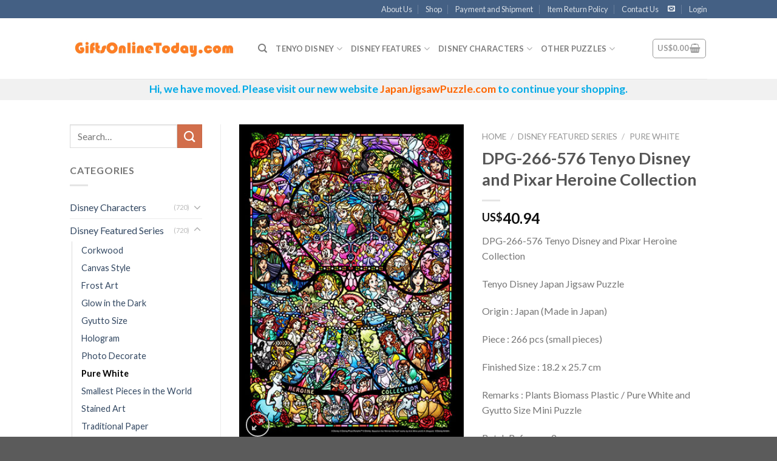

--- FILE ---
content_type: text/html; charset=UTF-8
request_url: https://giftsonlinetoday.com/product/dpg-266-576-tenyo-disney-and-pixar-heroine-collection/
body_size: 50490
content:
<!DOCTYPE html>
<!--[if IE 9 ]> <html lang="en-US" class="ie9 loading-site no-js"> <![endif]-->
<!--[if IE 8 ]> <html lang="en-US" class="ie8 loading-site no-js"> <![endif]-->
<!--[if (gte IE 9)|!(IE)]><!--><html lang="en-US" class="loading-site no-js"> <!--<![endif]-->
<head>
	<meta charset="UTF-8" />
	<meta name="viewport" content="width=device-width, initial-scale=1.0, maximum-scale=1.0, user-scalable=no" />

	<link rel="profile" href="http://gmpg.org/xfn/11" />
	<link rel="pingback" href="https://giftsonlinetoday.com/xmlrpc.php" />

	<script>(function(html){html.className = html.className.replace(/\bno-js\b/,'js')})(document.documentElement);</script>

	<!-- This site is optimized with the Yoast SEO plugin v14.3 - https://yoast.com/wordpress/plugins/seo/ -->
	<title>DPG-266-576 Tenyo Disney and Pixar Heroine Collection - GiftsOnlineToday.com</title>
	<meta name="description" content="GiftsOnlineToday.com | Plants Biomass Plastic / Pure White and Gyutto Size Mini Puzzle | DPG-266-576 Tenyo Disney and Pixar Heroine Collection | Jigsaw Puzzle from Japan" />
	<meta name="robots" content="index, follow" />
	<meta name="googlebot" content="index, follow, max-snippet:-1, max-image-preview:large, max-video-preview:-1" />
	<meta name="bingbot" content="index, follow, max-snippet:-1, max-image-preview:large, max-video-preview:-1" />
	<link rel="canonical" href="https://giftsonlinetoday.com/product/dpg-266-576-tenyo-disney-and-pixar-heroine-collection/" />
	<meta property="og:locale" content="en_US" />
	<meta property="og:type" content="article" />
	<meta property="og:title" content="DPG-266-576 Tenyo Disney and Pixar Heroine Collection - GiftsOnlineToday.com" />
	<meta property="og:description" content="GiftsOnlineToday.com | Plants Biomass Plastic / Pure White and Gyutto Size Mini Puzzle | DPG-266-576 Tenyo Disney and Pixar Heroine Collection | Jigsaw Puzzle from Japan" />
	<meta property="og:url" content="https://giftsonlinetoday.com/product/dpg-266-576-tenyo-disney-and-pixar-heroine-collection/" />
	<meta property="og:site_name" content="GiftsOnlineToday.com" />
	<meta property="article:modified_time" content="2025-08-23T12:06:16+00:00" />
	<meta property="og:image" content="https://giftsonlinetoday.com/wp-content/uploads/DPG-266-576.jpg" />
	<meta property="og:image:width" content="339" />
	<meta property="og:image:height" content="480" />
	<meta name="twitter:card" content="summary_large_image" />
	<script type="application/ld+json" class="yoast-schema-graph">{"@context":"https://schema.org","@graph":[{"@type":"WebSite","@id":"https://giftsonlinetoday.com/#website","url":"https://giftsonlinetoday.com/","name":"GiftsOnlineToday.com","description":"Online Store selling Japan Jigsaw Puzzles worldwide","potentialAction":[{"@type":"SearchAction","target":"https://giftsonlinetoday.com/?s={search_term_string}","query-input":"required name=search_term_string"}],"inLanguage":"en-US"},{"@type":"ImageObject","@id":"https://giftsonlinetoday.com/product/dpg-266-576-tenyo-disney-and-pixar-heroine-collection/#primaryimage","inLanguage":"en-US","url":"https://giftsonlinetoday.com/wp-content/uploads/DPG-266-576.jpg","width":339,"height":480},{"@type":"WebPage","@id":"https://giftsonlinetoday.com/product/dpg-266-576-tenyo-disney-and-pixar-heroine-collection/#webpage","url":"https://giftsonlinetoday.com/product/dpg-266-576-tenyo-disney-and-pixar-heroine-collection/","name":"DPG-266-576 Tenyo Disney and Pixar Heroine Collection - GiftsOnlineToday.com","isPartOf":{"@id":"https://giftsonlinetoday.com/#website"},"primaryImageOfPage":{"@id":"https://giftsonlinetoday.com/product/dpg-266-576-tenyo-disney-and-pixar-heroine-collection/#primaryimage"},"datePublished":"2019-11-20T04:52:45+00:00","dateModified":"2025-08-23T12:06:16+00:00","description":"GiftsOnlineToday.com | Plants Biomass Plastic / Pure White and Gyutto Size Mini Puzzle | DPG-266-576 Tenyo Disney and Pixar Heroine Collection | Jigsaw Puzzle from Japan","inLanguage":"en-US","potentialAction":[{"@type":"ReadAction","target":["https://giftsonlinetoday.com/product/dpg-266-576-tenyo-disney-and-pixar-heroine-collection/"]}]}]}</script>
	<!-- / Yoast SEO plugin. -->


<link rel='dns-prefetch' href='//s.w.org' />
<link rel="alternate" type="application/rss+xml" title="GiftsOnlineToday.com &raquo; Feed" href="https://giftsonlinetoday.com/feed/" />
<link rel="alternate" type="application/rss+xml" title="GiftsOnlineToday.com &raquo; Comments Feed" href="https://giftsonlinetoday.com/comments/feed/" />
		<script type="text/javascript">
			window._wpemojiSettings = {"baseUrl":"https:\/\/s.w.org\/images\/core\/emoji\/12.0.0-1\/72x72\/","ext":".png","svgUrl":"https:\/\/s.w.org\/images\/core\/emoji\/12.0.0-1\/svg\/","svgExt":".svg","source":{"concatemoji":"https:\/\/giftsonlinetoday.com\/wp-includes\/js\/wp-emoji-release.min.js?ver=5.4.18"}};
			/*! This file is auto-generated */
			!function(e,a,t){var n,r,o,i=a.createElement("canvas"),p=i.getContext&&i.getContext("2d");function s(e,t){var a=String.fromCharCode;p.clearRect(0,0,i.width,i.height),p.fillText(a.apply(this,e),0,0);e=i.toDataURL();return p.clearRect(0,0,i.width,i.height),p.fillText(a.apply(this,t),0,0),e===i.toDataURL()}function c(e){var t=a.createElement("script");t.src=e,t.defer=t.type="text/javascript",a.getElementsByTagName("head")[0].appendChild(t)}for(o=Array("flag","emoji"),t.supports={everything:!0,everythingExceptFlag:!0},r=0;r<o.length;r++)t.supports[o[r]]=function(e){if(!p||!p.fillText)return!1;switch(p.textBaseline="top",p.font="600 32px Arial",e){case"flag":return s([127987,65039,8205,9895,65039],[127987,65039,8203,9895,65039])?!1:!s([55356,56826,55356,56819],[55356,56826,8203,55356,56819])&&!s([55356,57332,56128,56423,56128,56418,56128,56421,56128,56430,56128,56423,56128,56447],[55356,57332,8203,56128,56423,8203,56128,56418,8203,56128,56421,8203,56128,56430,8203,56128,56423,8203,56128,56447]);case"emoji":return!s([55357,56424,55356,57342,8205,55358,56605,8205,55357,56424,55356,57340],[55357,56424,55356,57342,8203,55358,56605,8203,55357,56424,55356,57340])}return!1}(o[r]),t.supports.everything=t.supports.everything&&t.supports[o[r]],"flag"!==o[r]&&(t.supports.everythingExceptFlag=t.supports.everythingExceptFlag&&t.supports[o[r]]);t.supports.everythingExceptFlag=t.supports.everythingExceptFlag&&!t.supports.flag,t.DOMReady=!1,t.readyCallback=function(){t.DOMReady=!0},t.supports.everything||(n=function(){t.readyCallback()},a.addEventListener?(a.addEventListener("DOMContentLoaded",n,!1),e.addEventListener("load",n,!1)):(e.attachEvent("onload",n),a.attachEvent("onreadystatechange",function(){"complete"===a.readyState&&t.readyCallback()})),(n=t.source||{}).concatemoji?c(n.concatemoji):n.wpemoji&&n.twemoji&&(c(n.twemoji),c(n.wpemoji)))}(window,document,window._wpemojiSettings);
		</script>
		<style type="text/css">
img.wp-smiley,
img.emoji {
	display: inline !important;
	border: none !important;
	box-shadow: none !important;
	height: 1em !important;
	width: 1em !important;
	margin: 0 .07em !important;
	vertical-align: -0.1em !important;
	background: none !important;
	padding: 0 !important;
}
</style>
	<link rel='stylesheet' id='wp-block-library-css'  href='https://giftsonlinetoday.com/wp-includes/css/dist/block-library/style.min.css?ver=5.4.18' type='text/css' media='all' />
<link rel='stylesheet' id='wc-block-style-css'  href='https://giftsonlinetoday.com/wp-content/plugins/woocommerce/packages/woocommerce-blocks/build/style.css?ver=2.3.0' type='text/css' media='all' />
<link rel='stylesheet' id='contact-form-7-css'  href='https://giftsonlinetoday.com/wp-content/plugins/contact-form-7/includes/css/styles.css?ver=5.1.9' type='text/css' media='all' />
<link rel='stylesheet' id='photoswipe-css'  href='https://giftsonlinetoday.com/wp-content/plugins/woocommerce/assets/css/photoswipe/photoswipe.css?ver=3.7.3' type='text/css' media='all' />
<link rel='stylesheet' id='photoswipe-default-skin-css'  href='https://giftsonlinetoday.com/wp-content/plugins/woocommerce/assets/css/photoswipe/default-skin/default-skin.css?ver=3.7.3' type='text/css' media='all' />
<style id='woocommerce-inline-inline-css' type='text/css'>
.woocommerce form .form-row .required { visibility: visible; }
</style>
<link rel='stylesheet' id='flatsome-icons-css'  href='https://giftsonlinetoday.com/wp-content/themes/flatsome/assets/css/fl-icons.css?ver=3.3' type='text/css' media='all' />
<link rel='stylesheet' id='flatsome-main-css'  href='https://giftsonlinetoday.com/wp-content/themes/flatsome/assets/css/flatsome.css?ver=3.7.2' type='text/css' media='all' />
<link rel='stylesheet' id='flatsome-shop-css'  href='https://giftsonlinetoday.com/wp-content/themes/flatsome/assets/css/flatsome-shop.css?ver=3.7.2' type='text/css' media='all' />
<link rel='stylesheet' id='flatsome-style-css'  href='https://giftsonlinetoday.com/wp-content/themes/flatsome/style.css?ver=3.7.2' type='text/css' media='all' />
<script type='text/javascript' src='https://giftsonlinetoday.com/wp-includes/js/jquery/jquery.js?ver=1.12.4-wp'></script>
<script type='text/javascript' src='https://giftsonlinetoday.com/wp-includes/js/jquery/jquery-migrate.min.js?ver=1.4.1'></script>
<link rel='https://api.w.org/' href='https://giftsonlinetoday.com/wp-json/' />
<link rel="EditURI" type="application/rsd+xml" title="RSD" href="https://giftsonlinetoday.com/xmlrpc.php?rsd" />
<link rel="wlwmanifest" type="application/wlwmanifest+xml" href="https://giftsonlinetoday.com/wp-includes/wlwmanifest.xml" /> 
<meta name="generator" content="WordPress 5.4.18" />
<meta name="generator" content="WooCommerce 3.7.3" />
<link rel='shortlink' href='https://giftsonlinetoday.com/?p=1917' />
<link rel="alternate" type="application/json+oembed" href="https://giftsonlinetoday.com/wp-json/oembed/1.0/embed?url=https%3A%2F%2Fgiftsonlinetoday.com%2Fproduct%2Fdpg-266-576-tenyo-disney-and-pixar-heroine-collection%2F" />
<link rel="alternate" type="text/xml+oembed" href="https://giftsonlinetoday.com/wp-json/oembed/1.0/embed?url=https%3A%2F%2Fgiftsonlinetoday.com%2Fproduct%2Fdpg-266-576-tenyo-disney-and-pixar-heroine-collection%2F&#038;format=xml" />
<style>.woocommerce-password-strength.short {color: #e2401c}.woocommerce-password-strength.bad {color: #e2401c}.woocommerce-password-strength.good {color: #3d9cd2}.woocommerce-password-strength.strong {color: #0f834d}</style><style>.bg{opacity: 0; transition: opacity 1s; -webkit-transition: opacity 1s;} .bg-loaded{opacity: 1;}</style><!--[if IE]><link rel="stylesheet" type="text/css" href="https://giftsonlinetoday.com/wp-content/themes/flatsome/assets/css/ie-fallback.css"><script src="//cdnjs.cloudflare.com/ajax/libs/html5shiv/3.6.1/html5shiv.js"></script><script>var head = document.getElementsByTagName('head')[0],style = document.createElement('style');style.type = 'text/css';style.styleSheet.cssText = ':before,:after{content:none !important';head.appendChild(style);setTimeout(function(){head.removeChild(style);}, 0);</script><script src="https://giftsonlinetoday.com/wp-content/themes/flatsome/assets/libs/ie-flexibility.js"></script><![endif]-->    <script type="text/javascript">
    WebFontConfig = {
      google: { families: [ "Lato:regular,700","Lato:regular,400","Lato:regular,700","Dancing+Script:regular,400", ] }
    };
    (function() {
      var wf = document.createElement('script');
      wf.src = 'https://ajax.googleapis.com/ajax/libs/webfont/1/webfont.js';
      wf.type = 'text/javascript';
      wf.async = 'true';
      var s = document.getElementsByTagName('script')[0];
      s.parentNode.insertBefore(wf, s);
    })(); </script>
  <!-- Global site tag (gtag.js) - Google Analytics -->
<script async src="https://www.googletagmanager.com/gtag/js?id=UA-136330155-1"></script>
<script>
  window.dataLayer = window.dataLayer || [];
  function gtag(){dataLayer.push(arguments);}
  gtag('js', new Date());

  gtag('config', 'UA-136330155-1');
</script>
	<noscript><style>.woocommerce-product-gallery{ opacity: 1 !important; }</style></noscript>
	<link rel="icon" href="https://giftsonlinetoday.com/wp-content/uploads/icon1jpg-100x100.jpg" sizes="32x32" />
<link rel="icon" href="https://giftsonlinetoday.com/wp-content/uploads/icon1jpg-300x300.jpg" sizes="192x192" />
<link rel="apple-touch-icon" href="https://giftsonlinetoday.com/wp-content/uploads/icon1jpg-300x300.jpg" />
<meta name="msapplication-TileImage" content="https://giftsonlinetoday.com/wp-content/uploads/icon1jpg-300x300.jpg" />
<style id="custom-css" type="text/css">:root {--primary-color: #446084;}/* Site Width */.header-main{height: 100px}#logo img{max-height: 100px}#logo{width:280px;}.header-top{min-height: 30px}.has-transparent + .page-title:first-of-type,.has-transparent + #main > .page-title,.has-transparent + #main > div > .page-title,.has-transparent + #main .page-header-wrapper:first-of-type .page-title{padding-top: 180px;}.header.show-on-scroll,.stuck .header-main{height:70px!important}.stuck #logo img{max-height: 70px!important}.header-bottom {background-color: #f1f1f1}@media (max-width: 549px) {.header-main{height: 70px}#logo img{max-height: 70px}}.nav-dropdown{font-size:90%}body{font-family:"Lato", sans-serif}body{font-weight: 400}.nav > li > a {font-family:"Lato", sans-serif;}.nav > li > a {font-weight: 700;}h1,h2,h3,h4,h5,h6,.heading-font, .off-canvas-center .nav-sidebar.nav-vertical > li > a{font-family: "Lato", sans-serif;}h1,h2,h3,h4,h5,h6,.heading-font,.banner h1,.banner h2{font-weight: 700;}.alt-font{font-family: "Dancing Script", sans-serif;}.alt-font{font-weight: 400!important;}.shop-page-title.featured-title .title-bg{ background-image: url(https://giftsonlinetoday.com/wp-content/uploads/DPG-266-576.jpg)!important;}@media screen and (min-width: 550px){.products .box-vertical .box-image{min-width: 300px!important;width: 300px!important;}}.footer-2{background-color: #e5e5e5}/* Custom CSS */.out-of-stock-label { color:black !important; opacity: 1 !important; background: transparent !important; color: white !important;}.label-new.menu-item > a:after{content:"New";}.label-hot.menu-item > a:after{content:"Hot";}.label-sale.menu-item > a:after{content:"Sale";}.label-popular.menu-item > a:after{content:"Popular";}</style></head>

<body class="product-template-default single single-product postid-1917 theme-flatsome woocommerce woocommerce-page woocommerce-no-js lightbox nav-dropdown-has-arrow">


<a class="skip-link screen-reader-text" href="#main">Skip to content</a>

<div id="wrapper">


<header id="header" class="header has-sticky sticky-jump">
   <div class="header-wrapper">
	<div id="top-bar" class="header-top hide-for-sticky nav-dark">
    <div class="flex-row container">
      <div class="flex-col hide-for-medium flex-left">
          <ul class="nav nav-left medium-nav-center nav-small  nav-divided">
                        </ul>
      </div><!-- flex-col left -->

      <div class="flex-col hide-for-medium flex-center">
          <ul class="nav nav-center nav-small  nav-divided">
                        </ul>
      </div><!-- center -->

      <div class="flex-col hide-for-medium flex-right">
         <ul class="nav top-bar-nav nav-right nav-small  nav-divided">
              <li id="menu-item-789" class="menu-item menu-item-type-post_type menu-item-object-page  menu-item-789"><a href="https://giftsonlinetoday.com/about-us/" class="nav-top-link">About Us</a></li>
<li id="menu-item-790" class="menu-item menu-item-type-post_type menu-item-object-page current_page_parent  menu-item-790"><a href="https://giftsonlinetoday.com/shop/" class="nav-top-link">Shop</a></li>
<li id="menu-item-788" class="menu-item menu-item-type-post_type menu-item-object-page  menu-item-788"><a href="https://giftsonlinetoday.com/payment-and-shipment/" class="nav-top-link">Payment and Shipment</a></li>
<li id="menu-item-787" class="menu-item menu-item-type-post_type menu-item-object-page  menu-item-787"><a href="https://giftsonlinetoday.com/item-return-policy/" class="nav-top-link">Item Return Policy</a></li>
<li id="menu-item-1616" class="menu-item menu-item-type-post_type menu-item-object-page  menu-item-1616"><a href="https://giftsonlinetoday.com/contact-us/" class="nav-top-link">Contact Us</a></li>
<li class="html header-social-icons ml-0">
	<div class="social-icons follow-icons " ><a href="mailto:cssup@GiftsOnlineToday.com" data-label="E-mail"  rel="nofollow" class="icon plain  email tooltip" title="Send us an email"><i class="icon-envelop" ></i></a></div></li><li class="account-item has-icon
    "
>

<a href="https://giftsonlinetoday.com/my-account/"
    class="nav-top-link nav-top-not-logged-in "
    data-open="#login-form-popup"  >
    <span>
    Login      </span>
  
</a><!-- .account-login-link -->



</li>
          </ul>
      </div><!-- .flex-col right -->

            <div class="flex-col show-for-medium flex-grow">
          <ul class="nav nav-center nav-small mobile-nav  nav-divided">
                        </ul>
      </div>
      
    </div><!-- .flex-row -->
</div><!-- #header-top -->
<div id="masthead" class="header-main ">
      <div class="header-inner flex-row container logo-left medium-logo-center" role="navigation">

          <!-- Logo -->
          <div id="logo" class="flex-col logo">
            <!-- Header logo -->
<a href="https://giftsonlinetoday.com/" title="GiftsOnlineToday.com - Online Store selling Japan Jigsaw Puzzles worldwide" rel="home">
    <img width="280" height="100" src="https://giftsonlinetoday.com/wp-content/uploads/sitelogopng.png" class="header_logo header-logo" alt="GiftsOnlineToday.com"/><img  width="280" height="100" src="https://giftsonlinetoday.com/wp-content/uploads/sitelogopng.png" class="header-logo-dark" alt="GiftsOnlineToday.com"/></a>
          </div>

          <!-- Mobile Left Elements -->
          <div class="flex-col show-for-medium flex-left">
            <ul class="mobile-nav nav nav-left ">
              <li class="nav-icon has-icon">
  		<a href="#" data-open="#main-menu" data-pos="left" data-bg="main-menu-overlay" data-color="" class="is-small" aria-controls="main-menu" aria-expanded="false">
		
		  <i class="icon-menu" ></i>
		  		</a>
	</li>            </ul>
          </div>

          <!-- Left Elements -->
          <div class="flex-col hide-for-medium flex-left
            flex-grow">
            <ul class="header-nav header-nav-main nav nav-left  nav-uppercase" >
              <li class="header-search header-search-dropdown has-icon has-dropdown menu-item-has-children">
		<a href="#" class="is-small"><i class="icon-search" ></i></a>
		<ul class="nav-dropdown nav-dropdown-simple">
	 	<li class="header-search-form search-form html relative has-icon">
	<div class="header-search-form-wrapper">
		<div class="searchform-wrapper ux-search-box relative form- is-normal"><form role="search" method="get" class="searchform" action="https://giftsonlinetoday.com/">
		<div class="flex-row relative">
									<div class="flex-col flex-grow">
			  <input type="search" class="search-field mb-0" name="s" value="" placeholder="Search&hellip;" />
		    <input type="hidden" name="post_type" value="product" />
        			</div><!-- .flex-col -->
			<div class="flex-col">
				<button type="submit" class="ux-search-submit submit-button secondary button icon mb-0">
					<i class="icon-search" ></i>				</button>
			</div><!-- .flex-col -->
		</div><!-- .flex-row -->
	 <div class="live-search-results text-left z-top"></div>
</form>
</div>	</div>
</li>	</ul><!-- .nav-dropdown -->
</li>
<li id="menu-item-1597" class="menu-item menu-item-type-taxonomy menu-item-object-product_cat current-product-ancestor menu-item-has-children  menu-item-1597 has-dropdown"><a href="https://giftsonlinetoday.com/product-category/disney-characters/" class="nav-top-link">Tenyo Disney<i class="icon-angle-down" ></i></a>
<ul class='nav-dropdown nav-dropdown-simple'>
	<li id="menu-item-792" class="menu-item menu-item-type-taxonomy menu-item-object-product_cat menu-item-has-children  menu-item-792 nav-dropdown-col"><a href="https://giftsonlinetoday.com/product-category/tenyo-disney-108-pcs/">Tenyo Disney 108 pcs</a>
	<ul class='nav-column nav-dropdown-simple'>
		<li id="menu-item-793" class="menu-item menu-item-type-taxonomy menu-item-object-product_cat  menu-item-793"><a href="https://giftsonlinetoday.com/product-category/tenyo-disney-200-pcs/">Tenyo Disney 150-200 pcs</a></li>
		<li id="menu-item-795" class="menu-item menu-item-type-taxonomy menu-item-object-product_cat current-product-ancestor  menu-item-795"><a href="https://giftsonlinetoday.com/product-category/tenyo-disney-266-pcs/">Tenyo Disney 266 pcs</a></li>
		<li id="menu-item-796" class="menu-item menu-item-type-taxonomy menu-item-object-product_cat  menu-item-796"><a href="https://giftsonlinetoday.com/product-category/tenyo-disney-300-pcs/">Tenyo Disney 300 pcs</a></li>
		<li id="menu-item-797" class="menu-item menu-item-type-taxonomy menu-item-object-product_cat  menu-item-797"><a href="https://giftsonlinetoday.com/product-category/tenyo-disney-315-pcs/">Tenyo Disney 315 pcs</a></li>
		<li id="menu-item-799" class="menu-item menu-item-type-taxonomy menu-item-object-product_cat  menu-item-799"><a href="https://giftsonlinetoday.com/product-category/tenyo-disney-456-pcs/">Tenyo Disney 456 pcs</a></li>
	</ul>
</li>
	<li id="menu-item-800" class="menu-item menu-item-type-taxonomy menu-item-object-product_cat menu-item-has-children  menu-item-800 nav-dropdown-col"><a href="https://giftsonlinetoday.com/product-category/tenyo-disney-500-pcs/">Tenyo Disney 500 pcs</a>
	<ul class='nav-column nav-dropdown-simple'>
		<li id="menu-item-801" class="menu-item menu-item-type-taxonomy menu-item-object-product_cat  menu-item-801"><a href="https://giftsonlinetoday.com/product-category/tenyo-disney-950-pcs/">Tenyo Disney 950 pcs</a></li>
		<li id="menu-item-802" class="menu-item menu-item-type-taxonomy menu-item-object-product_cat  menu-item-802"><a href="https://giftsonlinetoday.com/product-category/tenyo-disney-1000-pcs/">Tenyo Disney 1000 pcs</a></li>
		<li id="menu-item-794" class="menu-item menu-item-type-taxonomy menu-item-object-product_cat  menu-item-794"><a href="https://giftsonlinetoday.com/product-category/tenyo-disney-2000-pcs/">Tenyo Disney 2000 pcs</a></li>
		<li id="menu-item-798" class="menu-item menu-item-type-taxonomy menu-item-object-product_cat  menu-item-798"><a href="https://giftsonlinetoday.com/product-category/tenyo-disney-4000-pcs/">Tenyo Disney 4000 pcs</a></li>
	</ul>
</li>
</ul>
</li>
<li id="menu-item-803" class="menu-item menu-item-type-taxonomy menu-item-object-product_cat current-product-ancestor menu-item-has-children  menu-item-803 has-dropdown"><a href="https://giftsonlinetoday.com/product-category/disney-featured-series/" class="nav-top-link">Disney Features<i class="icon-angle-down" ></i></a>
<ul class='nav-dropdown nav-dropdown-simple'>
	<li id="menu-item-804" class="menu-item menu-item-type-taxonomy menu-item-object-product_cat menu-item-has-children  menu-item-804 nav-dropdown-col"><a href="https://giftsonlinetoday.com/product-category/disney-featured-series/canvas-style/">Canvas Style</a>
	<ul class='nav-column nav-dropdown-simple'>
		<li id="menu-item-805" class="menu-item menu-item-type-taxonomy menu-item-object-product_cat  menu-item-805"><a href="https://giftsonlinetoday.com/product-category/disney-featured-series/frost-art/">Frost Art</a></li>
		<li id="menu-item-806" class="menu-item menu-item-type-taxonomy menu-item-object-product_cat  menu-item-806"><a href="https://giftsonlinetoday.com/product-category/disney-featured-series/glow-in-the-dark/">Glow in the Dark</a></li>
		<li id="menu-item-807" class="menu-item menu-item-type-taxonomy menu-item-object-product_cat  menu-item-807"><a href="https://giftsonlinetoday.com/product-category/disney-featured-series/gyutto-size/">Gyutto Size</a></li>
		<li id="menu-item-808" class="menu-item menu-item-type-taxonomy menu-item-object-product_cat  menu-item-808"><a href="https://giftsonlinetoday.com/product-category/disney-featured-series/hologram/">Hologram</a></li>
		<li id="menu-item-809" class="menu-item menu-item-type-taxonomy menu-item-object-product_cat  menu-item-809"><a href="https://giftsonlinetoday.com/product-category/disney-featured-series/photo-decorate/">Photo Decorate</a></li>
	</ul>
</li>
	<li id="menu-item-810" class="menu-item menu-item-type-taxonomy menu-item-object-product_cat current-product-ancestor current-menu-parent current-product-parent menu-item-has-children active  menu-item-810 nav-dropdown-col"><a href="https://giftsonlinetoday.com/product-category/disney-featured-series/pure-white/">Pure White</a>
	<ul class='nav-column nav-dropdown-simple'>
		<li id="menu-item-811" class="menu-item menu-item-type-taxonomy menu-item-object-product_cat  menu-item-811"><a href="https://giftsonlinetoday.com/product-category/disney-featured-series/smallest-pieces-in-the-world/">Smallest Pieces in the World</a></li>
		<li id="menu-item-812" class="menu-item menu-item-type-taxonomy menu-item-object-product_cat  menu-item-812"><a href="https://giftsonlinetoday.com/product-category/disney-featured-series/stained-art/">Stained Art</a></li>
		<li id="menu-item-813" class="menu-item menu-item-type-taxonomy menu-item-object-product_cat  menu-item-813"><a href="https://giftsonlinetoday.com/product-category/disney-featured-series/traditional-paper/">Traditional Paper</a></li>
		<li id="menu-item-814" class="menu-item menu-item-type-taxonomy menu-item-object-product_cat  menu-item-814"><a href="https://giftsonlinetoday.com/product-category/disney-featured-series/vivid-magic/">Vivid Magic</a></li>
	</ul>
</li>
</ul>
</li>
<li id="menu-item-815" class="menu-item menu-item-type-taxonomy menu-item-object-product_cat current-product-ancestor menu-item-has-children  menu-item-815 has-dropdown"><a href="https://giftsonlinetoday.com/product-category/disney-characters/" class="nav-top-link">Disney Characters<i class="icon-angle-down" ></i></a>
<ul class='nav-dropdown nav-dropdown-simple'>
	<li id="menu-item-816" class="menu-item menu-item-type-taxonomy menu-item-object-product_cat menu-item-has-children  menu-item-816 nav-dropdown-col"><a href="https://giftsonlinetoday.com/product-category/disney-characters/disney-alice-in-wonderland/">Disney Alice in Wonderland</a>
	<ul class='nav-column nav-dropdown-simple'>
		<li id="menu-item-817" class="menu-item menu-item-type-taxonomy menu-item-object-product_cat current-product-ancestor current-menu-parent current-product-parent active  menu-item-817"><a href="https://giftsonlinetoday.com/product-category/disney-characters/disney-all-character-and-other-stars/">Disney All Character and Other Stars</a></li>
		<li id="menu-item-818" class="menu-item menu-item-type-taxonomy menu-item-object-product_cat  menu-item-818"><a href="https://giftsonlinetoday.com/product-category/disney-characters/disney-chip-n-dale/">Disney Chip n Dale</a></li>
		<li id="menu-item-819" class="menu-item menu-item-type-taxonomy menu-item-object-product_cat  menu-item-819"><a href="https://giftsonlinetoday.com/product-category/disney-characters/disney-donald-duck-and-daisy-duck/">Disney Donald Duck and Daisy Duck</a></li>
		<li id="menu-item-820" class="menu-item menu-item-type-taxonomy menu-item-object-product_cat  menu-item-820"><a href="https://giftsonlinetoday.com/product-category/disney-characters/disney-frozen-fever/">Disney Frozen Fever</a></li>
		<li id="menu-item-821" class="menu-item menu-item-type-taxonomy menu-item-object-product_cat  menu-item-821"><a href="https://giftsonlinetoday.com/product-category/disney-characters/disney-lilo-and-stitch/">Disney Lilo and Stitch</a></li>
		<li id="menu-item-822" class="menu-item menu-item-type-taxonomy menu-item-object-product_cat  menu-item-822"><a href="https://giftsonlinetoday.com/product-category/disney-characters/disney-minnie-mickey-and-family/">Disney Minnie Mickey and Family</a></li>
		<li id="menu-item-823" class="menu-item menu-item-type-taxonomy menu-item-object-product_cat  menu-item-823"><a href="https://giftsonlinetoday.com/product-category/disney-characters/disney-peter-pan-and-tinker-bell/">Disney Peter Pan and Tinker Bell</a></li>
		<li id="menu-item-824" class="menu-item menu-item-type-taxonomy menu-item-object-product_cat  menu-item-824"><a href="https://giftsonlinetoday.com/product-category/disney-characters/disney-pixar-collection/">Disney Pixar Collection</a></li>
	</ul>
</li>
	<li id="menu-item-825" class="menu-item menu-item-type-taxonomy menu-item-object-product_cat menu-item-has-children  menu-item-825 nav-dropdown-col"><a href="https://giftsonlinetoday.com/product-category/disney-characters/disney-princess-ariel-the-little-mermaid/">Disney Princess Ariel the Little Mermaid</a>
	<ul class='nav-column nav-dropdown-simple'>
		<li id="menu-item-826" class="menu-item menu-item-type-taxonomy menu-item-object-product_cat  menu-item-826"><a href="https://giftsonlinetoday.com/product-category/disney-characters/disney-princess-belle-beauty-and-the-beast/">Disney Princess Belle Beauty and the Beast</a></li>
		<li id="menu-item-827" class="menu-item menu-item-type-taxonomy menu-item-object-product_cat  menu-item-827"><a href="https://giftsonlinetoday.com/product-category/disney-characters/disney-princess-cinderella/">Disney Princess Cinderella</a></li>
		<li id="menu-item-828" class="menu-item menu-item-type-taxonomy menu-item-object-product_cat  menu-item-828"><a href="https://giftsonlinetoday.com/product-category/disney-characters/disney-princess-jasmine-and-aladdin/">Disney Princess Jasmine and Aladdin</a></li>
		<li id="menu-item-829" class="menu-item menu-item-type-taxonomy menu-item-object-product_cat  menu-item-829"><a href="https://giftsonlinetoday.com/product-category/disney-characters/disney-princess-rapunzel/">Disney Princess Rapunzel</a></li>
		<li id="menu-item-830" class="menu-item menu-item-type-taxonomy menu-item-object-product_cat  menu-item-830"><a href="https://giftsonlinetoday.com/product-category/disney-characters/disney-princess-snow-white-and-seven-dwarfs/">Disney Princess Snow White and Seven Dwarfs</a></li>
		<li id="menu-item-831" class="menu-item menu-item-type-taxonomy menu-item-object-product_cat  menu-item-831"><a href="https://giftsonlinetoday.com/product-category/disney-characters/disney-princesses-collection/">Disney Princesses Collection</a></li>
		<li id="menu-item-832" class="menu-item menu-item-type-taxonomy menu-item-object-product_cat  menu-item-832"><a href="https://giftsonlinetoday.com/product-category/disney-characters/disney-tsum-tsum/">Disney Tsum Tsum</a></li>
		<li id="menu-item-833" class="menu-item menu-item-type-taxonomy menu-item-object-product_cat  menu-item-833"><a href="https://giftsonlinetoday.com/product-category/disney-characters/disney-winnie-the-pooh/">Disney Winnie the Pooh</a></li>
	</ul>
</li>
</ul>
</li>
<li id="menu-item-848" class="menu-item menu-item-type-taxonomy menu-item-object-product_cat menu-item-has-children  menu-item-848 has-dropdown"><a href="https://giftsonlinetoday.com/product-category/peanuts-snoopy/" class="nav-top-link">Other Puzzles<i class="icon-angle-down" ></i></a>
<ul class='nav-dropdown nav-dropdown-simple'>
	<li id="menu-item-844" class="menu-item menu-item-type-taxonomy menu-item-object-product_cat  menu-item-844"><a href="https://giftsonlinetoday.com/product-category/hayao-miyazaki-studio-ghibli/">Hayao Miyazaki Studio Ghibli</a></li>
	<li id="menu-item-2102" class="menu-item menu-item-type-taxonomy menu-item-object-product_cat  menu-item-2102"><a href="https://giftsonlinetoday.com/product-category/one-piece/">One Piece</a></li>
	<li id="menu-item-845" class="menu-item menu-item-type-taxonomy menu-item-object-product_cat  menu-item-845"><a href="https://giftsonlinetoday.com/product-category/peanuts-snoopy/">Peanuts Snoopy</a></li>
	<li id="menu-item-846" class="menu-item menu-item-type-taxonomy menu-item-object-product_cat  menu-item-846"><a href="https://giftsonlinetoday.com/product-category/sanrio-hello-kitty/">Sanrio Hello Kitty</a></li>
	<li id="menu-item-842" class="menu-item menu-item-type-taxonomy menu-item-object-product_cat  menu-item-842"><a href="https://giftsonlinetoday.com/product-category/animation-cartoon/">Animation Cartoon</a></li>
	<li id="menu-item-843" class="menu-item menu-item-type-taxonomy menu-item-object-product_cat  menu-item-843"><a href="https://giftsonlinetoday.com/product-category/dogs-and-cats/">Dogs and Cats</a></li>
	<li id="menu-item-847" class="menu-item menu-item-type-taxonomy menu-item-object-product_cat  menu-item-847"><a href="https://giftsonlinetoday.com/product-category/sight-arts-and-others/">Sight Arts and Others</a></li>
</ul>
</li>
            </ul>
          </div>

          <!-- Right Elements -->
          <div class="flex-col hide-for-medium flex-right">
            <ul class="header-nav header-nav-main nav nav-right  nav-uppercase">
              <li class="cart-item has-icon has-dropdown">
<div class="header-button">
<a href="https://giftsonlinetoday.com/cart/" title="Cart" class="header-cart-link icon button round is-outline is-small">


<span class="header-cart-title">
          <span class="cart-price"><span class="woocommerce-Price-amount amount"><span class="woocommerce-Price-currencySymbol">US$</span>0.00</span></span>
  </span>

    <i class="icon-shopping-basket"
    data-icon-label="0">
  </i>
  </a>
</div>
 <ul class="nav-dropdown nav-dropdown-simple">
    <li class="html widget_shopping_cart">
      <div class="widget_shopping_cart_content">
        

	<p class="woocommerce-mini-cart__empty-message">No products in the cart.</p>


      </div>
    </li>
     </ul><!-- .nav-dropdown -->

</li>
            </ul>
          </div>

          <!-- Mobile Right Elements -->
          <div class="flex-col show-for-medium flex-right">
            <ul class="mobile-nav nav nav-right ">
              <li class="cart-item has-icon">

<div class="header-button">      <a href="https://giftsonlinetoday.com/cart/" class="header-cart-link off-canvas-toggle nav-top-link icon button round is-outline is-small" data-open="#cart-popup" data-class="off-canvas-cart" title="Cart" data-pos="right">
  
    <i class="icon-shopping-basket"
    data-icon-label="0">
  </i>
  </a>
</div>

  <!-- Cart Sidebar Popup -->
  <div id="cart-popup" class="mfp-hide widget_shopping_cart">
  <div class="cart-popup-inner inner-padding">
      <div class="cart-popup-title text-center">
          <h4 class="uppercase">Cart</h4>
          <div class="is-divider"></div>
      </div>
      <div class="widget_shopping_cart_content">
          

	<p class="woocommerce-mini-cart__empty-message">No products in the cart.</p>


      </div>
             <div class="cart-sidebar-content relative"><p><span style="color: #339966; font-size: 110%;">Hi, we have moved, therefore, shipping options are unavailable here. Please go to our new website <a style="color: #339966;" href="https://japanjigsawpuzzle.com"><strong>JapanJigsawPuzzle.com</strong></a> for shopping and checkout. Thanks!</span></p></div>  </div>
  </div>

</li>
            </ul>
          </div>

      </div><!-- .header-inner -->
     
            <!-- Header divider -->
      <div class="container"><div class="top-divider full-width"></div></div>
      </div><!-- .header-main --><div id="wide-nav" class="header-bottom wide-nav ">
    <div class="flex-row container">

                        <div class="flex-col hide-for-medium flex-left">
                <ul class="nav header-nav header-bottom-nav nav-left  nav-uppercase">
                                    </ul>
            </div><!-- flex-col -->
            
            
                        <div class="flex-col hide-for-medium flex-right flex-grow">
              <ul class="nav header-nav header-bottom-nav nav-right  nav-uppercase">
                   <li class="header-block"><div class="header-block-block-1"><div class="row"  id="row-905583237">

<div class="col small-12 large-12"  ><div class="col-inner text-center" style="margin:0px 0px -59px 0px;" >

<p style="text-align: center;"><span style="color: #00aae7; font-size: 110%;"><strong>Hi, we have moved. Please visit our new website <a style="color: #00aae7;" href="https://japanjigsawpuzzle.com/"><span style="color: #ff6600;">JapanJigsawPuzzle.com</span></a> to continue your shopping.</strong></span></p>

</div></div>


<style scope="scope">

#row-905583237 > .col > .col-inner {
  padding: 0px 0px 0px 0px;
}
</style>
</div></div></li>              </ul>
            </div><!-- flex-col -->
            
                          <div class="flex-col show-for-medium flex-grow">
                  <ul class="nav header-bottom-nav nav-center mobile-nav  nav-uppercase">
                      <li class="header-block"><div class="header-block-block-2"><p style="text-align: left;"><span style="color: #00aae7; font-size: 105%;"><strong>Hi, we have moved. Please visit our new website <a style="color: #00aae7;" href="https://japanjigsawpuzzle.com/"><span style="color: #ff6600;">JapanJigsawPuzzle.com</span></a> to continue your shopping.</strong></span></p></div></li>                  </ul>
              </div>
            
    </div><!-- .flex-row -->
</div><!-- .header-bottom -->

<div class="header-bg-container fill"><div class="header-bg-image fill"></div><div class="header-bg-color fill"></div></div><!-- .header-bg-container -->   </div><!-- header-wrapper-->
</header>


<main id="main" class="">

	<div class="shop-container">
		
			<div class="container">
	<div class="woocommerce-notices-wrapper"></div></div><!-- /.container -->
<div id="product-1917" class="product type-product post-1917 status-publish first instock product_cat-disney-all-character-and-other-stars product_cat-pure-white product_cat-pure-white-and-mini-266-pcs product_tag-disney-all-character has-post-thumbnail shipping-taxable purchasable product-type-simple">
	<div class="product-main">
 <div class="row content-row row-divided row-large">

 	<div id="product-sidebar" class="col large-3 hide-for-medium shop-sidebar ">
		<aside id="woocommerce_product_search-2" class="widget woocommerce widget_product_search"><form role="search" method="get" class="searchform" action="https://giftsonlinetoday.com/">
		<div class="flex-row relative">
									<div class="flex-col flex-grow">
			  <input type="search" class="search-field mb-0" name="s" value="" placeholder="Search&hellip;" />
		    <input type="hidden" name="post_type" value="product" />
        			</div><!-- .flex-col -->
			<div class="flex-col">
				<button type="submit" class="ux-search-submit submit-button secondary button icon mb-0">
					<i class="icon-search" ></i>				</button>
			</div><!-- .flex-col -->
		</div><!-- .flex-row -->
	 <div class="live-search-results text-left z-top"></div>
</form>
</aside><aside id="woocommerce_product_categories-3" class="widget woocommerce widget_product_categories"><span class="widget-title shop-sidebar">Categories</span><div class="is-divider small"></div><ul class="product-categories"><li class="cat-item cat-item-62 cat-parent"><a href="https://giftsonlinetoday.com/product-category/disney-characters/">Disney Characters</a> <span class="count">(720)</span><ul class='children'>
<li class="cat-item cat-item-63"><a href="https://giftsonlinetoday.com/product-category/disney-characters/disney-alice-in-wonderland/">Disney Alice in Wonderland</a> <span class="count">(27)</span></li>
<li class="cat-item cat-item-64"><a href="https://giftsonlinetoday.com/product-category/disney-characters/disney-all-character-and-other-stars/">Disney All Character and Other Stars</a> <span class="count">(122)</span></li>
<li class="cat-item cat-item-65"><a href="https://giftsonlinetoday.com/product-category/disney-characters/disney-chip-n-dale/">Disney Chip n Dale</a> <span class="count">(18)</span></li>
<li class="cat-item cat-item-66"><a href="https://giftsonlinetoday.com/product-category/disney-characters/disney-donald-duck-and-daisy-duck/">Disney Donald Duck and Daisy Duck</a> <span class="count">(10)</span></li>
<li class="cat-item cat-item-67"><a href="https://giftsonlinetoday.com/product-category/disney-characters/disney-frozen-fever/">Disney Frozen Fever</a> <span class="count">(23)</span></li>
<li class="cat-item cat-item-68"><a href="https://giftsonlinetoday.com/product-category/disney-characters/disney-lilo-and-stitch/">Disney Lilo and Stitch</a> <span class="count">(20)</span></li>
<li class="cat-item cat-item-69"><a href="https://giftsonlinetoday.com/product-category/disney-characters/disney-minnie-mickey-and-family/">Disney Minnie Mickey and Family</a> <span class="count">(218)</span></li>
<li class="cat-item cat-item-70"><a href="https://giftsonlinetoday.com/product-category/disney-characters/disney-peter-pan-and-tinker-bell/">Disney Peter Pan and Tinker Bell</a> <span class="count">(16)</span></li>
<li class="cat-item cat-item-71"><a href="https://giftsonlinetoday.com/product-category/disney-characters/disney-pixar-collection/">Disney Pixar Collection</a> <span class="count">(56)</span></li>
<li class="cat-item cat-item-72"><a href="https://giftsonlinetoday.com/product-category/disney-characters/disney-princess-ariel-the-little-mermaid/">Disney Princess Ariel the Little Mermaid</a> <span class="count">(26)</span></li>
<li class="cat-item cat-item-73"><a href="https://giftsonlinetoday.com/product-category/disney-characters/disney-princess-belle-beauty-and-the-beast/">Disney Princess Belle Beauty and the Beast</a> <span class="count">(23)</span></li>
<li class="cat-item cat-item-74"><a href="https://giftsonlinetoday.com/product-category/disney-characters/disney-princess-cinderella/">Disney Princess Cinderella</a> <span class="count">(14)</span></li>
<li class="cat-item cat-item-75"><a href="https://giftsonlinetoday.com/product-category/disney-characters/disney-princess-jasmine-and-aladdin/">Disney Princess Jasmine and Aladdin</a> <span class="count">(20)</span></li>
<li class="cat-item cat-item-76"><a href="https://giftsonlinetoday.com/product-category/disney-characters/disney-princess-rapunzel/">Disney Princess Rapunzel</a> <span class="count">(35)</span></li>
<li class="cat-item cat-item-77"><a href="https://giftsonlinetoday.com/product-category/disney-characters/disney-princess-snow-white-and-seven-dwarfs/">Disney Princess Snow White and Seven Dwarfs</a> <span class="count">(7)</span></li>
<li class="cat-item cat-item-78"><a href="https://giftsonlinetoday.com/product-category/disney-characters/disney-princesses-collection/">Disney Princesses Collection</a> <span class="count">(31)</span></li>
<li class="cat-item cat-item-79"><a href="https://giftsonlinetoday.com/product-category/disney-characters/disney-tsum-tsum/">Disney Tsum Tsum</a> <span class="count">(8)</span></li>
<li class="cat-item cat-item-80"><a href="https://giftsonlinetoday.com/product-category/disney-characters/disney-winnie-the-pooh/">Disney Winnie the Pooh</a> <span class="count">(46)</span></li>
</ul>
</li>
<li class="cat-item cat-item-81 cat-parent current-cat-parent"><a href="https://giftsonlinetoday.com/product-category/disney-featured-series/">Disney Featured Series</a> <span class="count">(720)</span><ul class='children'>
<li class="cat-item cat-item-156"><a href="https://giftsonlinetoday.com/product-category/disney-featured-series/corkwood/">Corkwood</a> <span class="count">(1)</span></li>
<li class="cat-item cat-item-82"><a href="https://giftsonlinetoday.com/product-category/disney-featured-series/canvas-style/">Canvas Style</a> <span class="count">(19)</span></li>
<li class="cat-item cat-item-83"><a href="https://giftsonlinetoday.com/product-category/disney-featured-series/frost-art/">Frost Art</a> <span class="count">(6)</span></li>
<li class="cat-item cat-item-84"><a href="https://giftsonlinetoday.com/product-category/disney-featured-series/glow-in-the-dark/">Glow in the Dark</a> <span class="count">(71)</span></li>
<li class="cat-item cat-item-85"><a href="https://giftsonlinetoday.com/product-category/disney-featured-series/gyutto-size/">Gyutto Size</a> <span class="count">(32)</span></li>
<li class="cat-item cat-item-86"><a href="https://giftsonlinetoday.com/product-category/disney-featured-series/hologram/">Hologram</a> <span class="count">(43)</span></li>
<li class="cat-item cat-item-87"><a href="https://giftsonlinetoday.com/product-category/disney-featured-series/photo-decorate/">Photo Decorate</a> <span class="count">(12)</span></li>
<li class="cat-item cat-item-88 current-cat"><a href="https://giftsonlinetoday.com/product-category/disney-featured-series/pure-white/">Pure White</a> <span class="count">(47)</span></li>
<li class="cat-item cat-item-89"><a href="https://giftsonlinetoday.com/product-category/disney-featured-series/smallest-pieces-in-the-world/">Smallest Pieces in the World</a> <span class="count">(23)</span></li>
<li class="cat-item cat-item-90"><a href="https://giftsonlinetoday.com/product-category/disney-featured-series/stained-art/">Stained Art</a> <span class="count">(113)</span></li>
<li class="cat-item cat-item-91"><a href="https://giftsonlinetoday.com/product-category/disney-featured-series/traditional-paper/">Traditional Paper</a> <span class="count">(358)</span></li>
<li class="cat-item cat-item-92"><a href="https://giftsonlinetoday.com/product-category/disney-featured-series/vivid-magic/">Vivid Magic</a> <span class="count">(5)</span></li>
</ul>
</li>
<li class="cat-item cat-item-16 cat-parent"><a href="https://giftsonlinetoday.com/product-category/tenyo-disney-108-pcs/">Tenyo Disney 108 pcs</a> <span class="count">(94)</span><ul class='children'>
<li class="cat-item cat-item-27"><a href="https://giftsonlinetoday.com/product-category/tenyo-disney-108-pcs/glow-in-the-dark-108-pcs/">Glow in the Dark (108 pcs)</a> <span class="count">(13)</span></li>
<li class="cat-item cat-item-28"><a href="https://giftsonlinetoday.com/product-category/tenyo-disney-108-pcs/hologram-108-pcs/">Hologram (108 pcs)</a> <span class="count">(16)</span></li>
<li class="cat-item cat-item-29"><a href="https://giftsonlinetoday.com/product-category/tenyo-disney-108-pcs/traditional-paper-108-pcs/">Traditional Paper (108 pcs)</a> <span class="count">(65)</span></li>
</ul>
</li>
<li class="cat-item cat-item-17 cat-parent"><a href="https://giftsonlinetoday.com/product-category/tenyo-disney-200-pcs/">Tenyo Disney 150-200 pcs</a> <span class="count">(22)</span><ul class='children'>
<li class="cat-item cat-item-159"><a href="https://giftsonlinetoday.com/product-category/tenyo-disney-200-pcs/stained-art-150-pcs/">Stained Art (150 pcs)</a> <span class="count">(2)</span></li>
<li class="cat-item cat-item-30"><a href="https://giftsonlinetoday.com/product-category/tenyo-disney-200-pcs/photo-decorate-200-pcs/">Photo Decorate (200 pcs)</a> <span class="count">(11)</span></li>
<li class="cat-item cat-item-31"><a href="https://giftsonlinetoday.com/product-category/tenyo-disney-200-pcs/traditional-paper-200-pcs/">Traditional Paper (200 pcs)</a> <span class="count">(9)</span></li>
</ul>
</li>
<li class="cat-item cat-item-18 cat-parent"><a href="https://giftsonlinetoday.com/product-category/tenyo-disney-266-pcs/">Tenyo Disney 266 pcs</a> <span class="count">(69)</span><ul class='children'>
<li class="cat-item cat-item-32"><a href="https://giftsonlinetoday.com/product-category/tenyo-disney-266-pcs/pure-white-and-mini-266-pcs/">Pure White and Mini (266 pcs)</a> <span class="count">(16)</span></li>
<li class="cat-item cat-item-33"><a href="https://giftsonlinetoday.com/product-category/tenyo-disney-266-pcs/stained-art-and-mini-266-pcs/">Stained Art and Mini (266 pcs)</a> <span class="count">(53)</span></li>
</ul>
</li>
<li class="cat-item cat-item-19 cat-parent"><a href="https://giftsonlinetoday.com/product-category/tenyo-disney-300-pcs/">Tenyo Disney 300 pcs</a> <span class="count">(82)</span><ul class='children'>
<li class="cat-item cat-item-157"><a href="https://giftsonlinetoday.com/product-category/tenyo-disney-300-pcs/corkwood-300-pcs/">Corkwood (300 pcs)</a> <span class="count">(1)</span></li>
<li class="cat-item cat-item-34"><a href="https://giftsonlinetoday.com/product-category/tenyo-disney-300-pcs/glow-in-the-dark-300-pcs/">Glow in the Dark (300 pcs)</a> <span class="count">(8)</span></li>
<li class="cat-item cat-item-35"><a href="https://giftsonlinetoday.com/product-category/tenyo-disney-300-pcs/hologram-300-pcs/">Hologram (300 pcs)</a> <span class="count">(8)</span></li>
<li class="cat-item cat-item-36"><a href="https://giftsonlinetoday.com/product-category/tenyo-disney-300-pcs/traditional-paper-300-pcs/">Traditional Paper (300 pcs)</a> <span class="count">(64)</span></li>
<li class="cat-item cat-item-155"><a href="https://giftsonlinetoday.com/product-category/tenyo-disney-300-pcs/vivid-magic-300-pcs/">Vivid Magic (300 pcs)</a> <span class="count">(1)</span></li>
</ul>
</li>
<li class="cat-item cat-item-20 cat-parent"><a href="https://giftsonlinetoday.com/product-category/tenyo-disney-315-pcs/">Tenyo Disney 315 pcs</a> <span class="count">(11)</span><ul class='children'>
<li class="cat-item cat-item-37"><a href="https://giftsonlinetoday.com/product-category/tenyo-disney-315-pcs/gyutto-size-315-pcs/">Gyutto Size (315 pcs)</a> <span class="count">(11)</span></li>
</ul>
</li>
<li class="cat-item cat-item-21 cat-parent"><a href="https://giftsonlinetoday.com/product-category/tenyo-disney-456-pcs/">Tenyo Disney 456 pcs</a> <span class="count">(31)</span><ul class='children'>
<li class="cat-item cat-item-38"><a href="https://giftsonlinetoday.com/product-category/tenyo-disney-456-pcs/gyutto-size-456-pcs/">Gyutto Size (456 pcs)</a> <span class="count">(14)</span></li>
<li class="cat-item cat-item-39"><a href="https://giftsonlinetoday.com/product-category/tenyo-disney-456-pcs/stained-art-and-mini-456-pcs/">Stained Art and Mini (456 pcs)</a> <span class="count">(17)</span></li>
</ul>
</li>
<li class="cat-item cat-item-22 cat-parent"><a href="https://giftsonlinetoday.com/product-category/tenyo-disney-500-pcs/">Tenyo Disney 500 pcs</a> <span class="count">(134)</span><ul class='children'>
<li class="cat-item cat-item-158"><a href="https://giftsonlinetoday.com/product-category/tenyo-disney-500-pcs/corkwood-500-pcs/">Corkwood (500 pcs)</a> <span class="count">(0)</span></li>
<li class="cat-item cat-item-40"><a href="https://giftsonlinetoday.com/product-category/tenyo-disney-500-pcs/frost-art-and-mini-500-pcs/">Frost Art and Mini (500 pcs)</a> <span class="count">(4)</span></li>
<li class="cat-item cat-item-41"><a href="https://giftsonlinetoday.com/product-category/tenyo-disney-500-pcs/glow-in-the-dark-500-pcs/">Glow in the Dark (500 pcs)</a> <span class="count">(16)</span></li>
<li class="cat-item cat-item-42"><a href="https://giftsonlinetoday.com/product-category/tenyo-disney-500-pcs/hologram-500-pcs/">Hologram (500 pcs)</a> <span class="count">(7)</span></li>
<li class="cat-item cat-item-154"><a href="https://giftsonlinetoday.com/product-category/tenyo-disney-500-pcs/photo-decorate-500-pcs/">Photo Decorate (500 pcs)</a> <span class="count">(1)</span></li>
<li class="cat-item cat-item-43"><a href="https://giftsonlinetoday.com/product-category/tenyo-disney-500-pcs/pure-white-and-mini-500-pcs/">Pure White and Mini (500 pcs)</a> <span class="count">(17)</span></li>
<li class="cat-item cat-item-44"><a href="https://giftsonlinetoday.com/product-category/tenyo-disney-500-pcs/stained-art-and-mini-500-pcs/">Stained Art and Mini (500 pcs)</a> <span class="count">(30)</span></li>
<li class="cat-item cat-item-45"><a href="https://giftsonlinetoday.com/product-category/tenyo-disney-500-pcs/traditional-paper-500-pcs/">Traditional Paper (500 pcs)</a> <span class="count">(59)</span></li>
</ul>
</li>
<li class="cat-item cat-item-23 cat-parent"><a href="https://giftsonlinetoday.com/product-category/tenyo-disney-950-pcs/">Tenyo Disney 950 pcs</a> <span class="count">(15)</span><ul class='children'>
<li class="cat-item cat-item-153"><a href="https://giftsonlinetoday.com/product-category/tenyo-disney-950-pcs/glow-in-the-dark-950-pcs/">Glow in the Dark (950 pcs)</a> <span class="count">(1)</span></li>
<li class="cat-item cat-item-46"><a href="https://giftsonlinetoday.com/product-category/tenyo-disney-950-pcs/traditional-paper-950-pcs/">Traditional Paper (950 pcs)</a> <span class="count">(14)</span></li>
</ul>
</li>
<li class="cat-item cat-item-24 cat-parent"><a href="https://giftsonlinetoday.com/product-category/tenyo-disney-1000-pcs/">Tenyo Disney 1000 pcs</a> <span class="count">(216)</span><ul class='children'>
<li class="cat-item cat-item-47"><a href="https://giftsonlinetoday.com/product-category/tenyo-disney-1000-pcs/canvas-style-1000-pcs/">Canvas Style (1000 pcs)</a> <span class="count">(19)</span></li>
<li class="cat-item cat-item-48"><a href="https://giftsonlinetoday.com/product-category/tenyo-disney-1000-pcs/frost-art-1000-pcs/">Frost Art (1000 pcs)</a> <span class="count">(2)</span></li>
<li class="cat-item cat-item-49"><a href="https://giftsonlinetoday.com/product-category/tenyo-disney-1000-pcs/glow-in-the-dark-1000-pcs/">Glow in the Dark (1000 pcs)</a> <span class="count">(15)</span></li>
<li class="cat-item cat-item-50"><a href="https://giftsonlinetoday.com/product-category/tenyo-disney-1000-pcs/hologram-1000-pcs/">Hologram (1000 pcs)</a> <span class="count">(11)</span></li>
<li class="cat-item cat-item-51"><a href="https://giftsonlinetoday.com/product-category/tenyo-disney-1000-pcs/pure-white-1000-pcs/">Pure White (1000 pcs)</a> <span class="count">(14)</span></li>
<li class="cat-item cat-item-52"><a href="https://giftsonlinetoday.com/product-category/tenyo-disney-1000-pcs/smallest-pieces-in-the-world-1000-pcs/">Smallest Pieces in the World (1000 pcs)</a> <span class="count">(23)</span></li>
<li class="cat-item cat-item-53"><a href="https://giftsonlinetoday.com/product-category/tenyo-disney-1000-pcs/stained-art-1000-pcs/">Stained Art (1000 pcs)</a> <span class="count">(11)</span></li>
<li class="cat-item cat-item-54"><a href="https://giftsonlinetoday.com/product-category/tenyo-disney-1000-pcs/traditional-paper-1000-pcs/">Traditional Paper (1000 pcs)</a> <span class="count">(118)</span></li>
<li class="cat-item cat-item-55"><a href="https://giftsonlinetoday.com/product-category/tenyo-disney-1000-pcs/vivid-magic-1000-pcs/">Vivid Magic (1000 pcs)</a> <span class="count">(3)</span></li>
</ul>
</li>
<li class="cat-item cat-item-25 cat-parent"><a href="https://giftsonlinetoday.com/product-category/tenyo-disney-2000-pcs/">Tenyo Disney 2000 pcs</a> <span class="count">(44)</span><ul class='children'>
<li class="cat-item cat-item-56"><a href="https://giftsonlinetoday.com/product-category/tenyo-disney-2000-pcs/glow-in-the-dark-2000-pcs/">Glow in the Dark (2000 pcs)</a> <span class="count">(8)</span></li>
<li class="cat-item cat-item-57"><a href="https://giftsonlinetoday.com/product-category/tenyo-disney-2000-pcs/gyutto-size-2000-pcs/">Gyutto Size (2000 pcs)</a> <span class="count">(7)</span></li>
<li class="cat-item cat-item-58"><a href="https://giftsonlinetoday.com/product-category/tenyo-disney-2000-pcs/hologram-2000-pcs/">Hologram (2000 pcs)</a> <span class="count">(1)</span></li>
<li class="cat-item cat-item-59"><a href="https://giftsonlinetoday.com/product-category/tenyo-disney-2000-pcs/traditional-paper-2000-pcs/">Traditional Paper (2000 pcs)</a> <span class="count">(27)</span></li>
<li class="cat-item cat-item-60"><a href="https://giftsonlinetoday.com/product-category/tenyo-disney-2000-pcs/vivid-magic-2000-pcs/">Vivid Magic (2000 pcs)</a> <span class="count">(1)</span></li>
</ul>
</li>
<li class="cat-item cat-item-26 cat-parent"><a href="https://giftsonlinetoday.com/product-category/tenyo-disney-4000-pcs/">Tenyo Disney 4000 pcs</a> <span class="count">(2)</span><ul class='children'>
<li class="cat-item cat-item-61"><a href="https://giftsonlinetoday.com/product-category/tenyo-disney-4000-pcs/traditional-paper-4000-pcs/">Traditional Paper (4000 pcs)</a> <span class="count">(2)</span></li>
</ul>
</li>
<li class="cat-item cat-item-93 cat-parent"><a href="https://giftsonlinetoday.com/product-category/hayao-miyazaki-studio-ghibli/">Hayao Miyazaki Studio Ghibli</a> <span class="count">(37)</span><ul class='children'>
<li class="cat-item cat-item-101"><a href="https://giftsonlinetoday.com/product-category/hayao-miyazaki-studio-ghibli/studio-ghibli-1000-pcs/">Studio Ghibli 1000 pcs</a> <span class="count">(14)</span></li>
<li class="cat-item cat-item-99"><a href="https://giftsonlinetoday.com/product-category/hayao-miyazaki-studio-ghibli/studio-ghibli-300-pcs/">Studio Ghibli 300 pcs</a> <span class="count">(15)</span></li>
<li class="cat-item cat-item-100"><a href="https://giftsonlinetoday.com/product-category/hayao-miyazaki-studio-ghibli/studio-ghibli-500-pcs/">Studio Ghibli 500 pcs</a> <span class="count">(8)</span></li>
</ul>
</li>
<li class="cat-item cat-item-94 cat-parent"><a href="https://giftsonlinetoday.com/product-category/peanuts-snoopy/">Peanuts Snoopy</a> <span class="count">(29)</span><ul class='children'>
<li class="cat-item cat-item-104"><a href="https://giftsonlinetoday.com/product-category/peanuts-snoopy/peanuts-snoopy-1000-pcs/">Peanuts Snoopy 1000 pcs</a> <span class="count">(13)</span></li>
<li class="cat-item cat-item-102"><a href="https://giftsonlinetoday.com/product-category/peanuts-snoopy/peanuts-snoopy-108-pcs/">Peanuts Snoopy 108 pcs</a> <span class="count">(4)</span></li>
<li class="cat-item cat-item-105"><a href="https://giftsonlinetoday.com/product-category/peanuts-snoopy/peanuts-snoopy-1500-pcs/">Peanuts Snoopy 1500 pcs</a> <span class="count">(1)</span></li>
<li class="cat-item cat-item-103"><a href="https://giftsonlinetoday.com/product-category/peanuts-snoopy/peanuts-snoopy-300-pcs/">Peanuts Snoopy 300 pcs</a> <span class="count">(11)</span></li>
</ul>
</li>
<li class="cat-item cat-item-95 cat-parent"><a href="https://giftsonlinetoday.com/product-category/sanrio-hello-kitty/">Sanrio Hello Kitty</a> <span class="count">(37)</span><ul class='children'>
<li class="cat-item cat-item-108"><a href="https://giftsonlinetoday.com/product-category/sanrio-hello-kitty/sanrio-hello-kitty-1000-pcs/">Sanrio Hello Kitty 1000 pcs</a> <span class="count">(20)</span></li>
<li class="cat-item cat-item-106"><a href="https://giftsonlinetoday.com/product-category/sanrio-hello-kitty/sanrio-hello-kitty-108-pcs/">Sanrio Hello Kitty 108 pcs</a> <span class="count">(5)</span></li>
<li class="cat-item cat-item-107"><a href="https://giftsonlinetoday.com/product-category/sanrio-hello-kitty/sanrio-hello-kitty-300-pcs/">Sanrio Hello Kitty 300 pcs</a> <span class="count">(12)</span></li>
</ul>
</li>
<li class="cat-item cat-item-151"><a href="https://giftsonlinetoday.com/product-category/one-piece/">One Piece</a> <span class="count">(14)</span></li>
<li class="cat-item cat-item-96"><a href="https://giftsonlinetoday.com/product-category/dogs-and-cats/">Dogs and Cats</a> <span class="count">(34)</span></li>
<li class="cat-item cat-item-98"><a href="https://giftsonlinetoday.com/product-category/animation-cartoon/">Animation Cartoon</a> <span class="count">(19)</span></li>
<li class="cat-item cat-item-97"><a href="https://giftsonlinetoday.com/product-category/sight-arts-and-others/">Sight Arts and Others</a> <span class="count">(36)</span></li>
</ul></aside><aside id="woocommerce_product_tag_cloud-3" class="widget woocommerce widget_product_tag_cloud"><span class="widget-title shop-sidebar">Product tags</span><div class="is-divider small"></div><div class="tagcloud"><a href="https://giftsonlinetoday.com/product-tag/aladdin/" class="tag-cloud-link tag-link-111 tag-link-position-1" style="font-size: 13.870967741935pt;" aria-label="Aladdin (17 products)">Aladdin</a>
<a href="https://giftsonlinetoday.com/product-tag/alice-in-wonderland/" class="tag-cloud-link tag-link-109 tag-link-position-2" style="font-size: 15.301075268817pt;" aria-label="Alice in Wonderland (27 products)">Alice in Wonderland</a>
<a href="https://giftsonlinetoday.com/product-tag/arts/" class="tag-cloud-link tag-link-135 tag-link-position-3" style="font-size: 12.215053763441pt;" aria-label="Arts (10 products)">Arts</a>
<a href="https://giftsonlinetoday.com/product-tag/beauty-and-the-beast/" class="tag-cloud-link tag-link-126 tag-link-position-4" style="font-size: 14.774193548387pt;" aria-label="Beauty and the Beast (23 products)">Beauty and the Beast</a>
<a href="https://giftsonlinetoday.com/product-tag/cartoon/" class="tag-cloud-link tag-link-136 tag-link-position-5" style="font-size: 14.172043010753pt;" aria-label="Cartoon (19 products)">Cartoon</a>
<a href="https://giftsonlinetoday.com/product-tag/chip-n-dale/" class="tag-cloud-link tag-link-144 tag-link-position-6" style="font-size: 14.021505376344pt;" aria-label="Chip n Dale (18 products)">Chip n Dale</a>
<a href="https://giftsonlinetoday.com/product-tag/cinderella/" class="tag-cloud-link tag-link-140 tag-link-position-7" style="font-size: 13.268817204301pt;" aria-label="Cinderella (14 products)">Cinderella</a>
<a href="https://giftsonlinetoday.com/product-tag/daisy-and-donald/" class="tag-cloud-link tag-link-128 tag-link-position-8" style="font-size: 13.645161290323pt;" aria-label="Daisy and Donald (16 products)">Daisy and Donald</a>
<a href="https://giftsonlinetoday.com/product-tag/disney-all-character/" class="tag-cloud-link tag-link-122 tag-link-position-9" style="font-size: 19.591397849462pt;" aria-label="Disney All Character (104 products)">Disney All Character</a>
<a href="https://giftsonlinetoday.com/product-tag/disney-other-stars/" class="tag-cloud-link tag-link-123 tag-link-position-10" style="font-size: 18.161290322581pt;" aria-label="Disney Other Stars (66 products)">Disney Other Stars</a>
<a href="https://giftsonlinetoday.com/product-tag/disney-princess/" class="tag-cloud-link tag-link-110 tag-link-position-11" style="font-size: 20.94623655914pt;" aria-label="Disney Princess (156 products)">Disney Princess</a>
<a href="https://giftsonlinetoday.com/product-tag/dogs-and-cats/" class="tag-cloud-link tag-link-120 tag-link-position-12" style="font-size: 15.978494623656pt;" aria-label="Dogs and Cats (34 products)">Dogs and Cats</a>
<a href="https://giftsonlinetoday.com/product-tag/frozen/" class="tag-cloud-link tag-link-141 tag-link-position-13" style="font-size: 14.774193548387pt;" aria-label="Frozen (23 products)">Frozen</a>
<a href="https://giftsonlinetoday.com/product-tag/hayao-miyazaki/" class="tag-cloud-link tag-link-116 tag-link-position-14" style="font-size: 16.279569892473pt;" aria-label="Hayao Miyazaki (37 products)">Hayao Miyazaki</a>
<a href="https://giftsonlinetoday.com/product-tag/hello-kitty/" class="tag-cloud-link tag-link-130 tag-link-position-15" style="font-size: 16.279569892473pt;" aria-label="Hello Kitty (37 products)">Hello Kitty</a>
<a href="https://giftsonlinetoday.com/product-tag/jasmine/" class="tag-cloud-link tag-link-112 tag-link-position-16" style="font-size: 14.322580645161pt;" aria-label="Jasmine (20 products)">Jasmine</a>
<a href="https://giftsonlinetoday.com/product-tag/kikis/" class="tag-cloud-link tag-link-134 tag-link-position-17" style="font-size: 8pt;" aria-label="KIKI&#039;s (2 products)">KIKI&#039;s</a>
<a href="https://giftsonlinetoday.com/product-tag/laputa-castle-in-the-sky/" class="tag-cloud-link tag-link-132 tag-link-position-18" style="font-size: 11.161290322581pt;" aria-label="Laputa Castle in the Sky (7 products)">Laputa Castle in the Sky</a>
<a href="https://giftsonlinetoday.com/product-tag/lilo-and-stitch/" class="tag-cloud-link tag-link-146 tag-link-position-19" style="font-size: 14.322580645161pt;" aria-label="Lilo and Stitch (20 products)">Lilo and Stitch</a>
<a href="https://giftsonlinetoday.com/product-tag/little-mermaid/" class="tag-cloud-link tag-link-121 tag-link-position-20" style="font-size: 15.150537634409pt;" aria-label="Little Mermaid (26 products)">Little Mermaid</a>
<a href="https://giftsonlinetoday.com/product-tag/mickey-family/" class="tag-cloud-link tag-link-115 tag-link-position-21" style="font-size: 22pt;" aria-label="Mickey Family (218 products)">Mickey Family</a>
<a href="https://giftsonlinetoday.com/product-tag/mickey-mouse/" class="tag-cloud-link tag-link-138 tag-link-position-22" style="font-size: 14.021505376344pt;" aria-label="Mickey Mouse (18 products)">Mickey Mouse</a>
<a href="https://giftsonlinetoday.com/product-tag/minnie-mickey-lovers/" class="tag-cloud-link tag-link-127 tag-link-position-23" style="font-size: 17.10752688172pt;" aria-label="Minnie Mickey Lovers (48 products)">Minnie Mickey Lovers</a>
<a href="https://giftsonlinetoday.com/product-tag/minnie-mouse/" class="tag-cloud-link tag-link-129 tag-link-position-24" style="font-size: 12.516129032258pt;" aria-label="Minnie Mouse (11 products)">Minnie Mouse</a>
<a href="https://giftsonlinetoday.com/product-tag/my-neighbor-totoro/" class="tag-cloud-link tag-link-117 tag-link-position-25" style="font-size: 15.150537634409pt;" aria-label="My Neighbor Totoro (26 products)">My Neighbor Totoro</a>
<a href="https://giftsonlinetoday.com/product-tag/one-piece/" class="tag-cloud-link tag-link-152 tag-link-position-26" style="font-size: 13.268817204301pt;" aria-label="One Piece (14 products)">One Piece</a>
<a href="https://giftsonlinetoday.com/product-tag/out-of-print/" class="tag-cloud-link tag-link-124 tag-link-position-27" style="font-size: 21.47311827957pt;" aria-label="Out of Print (184 products)">Out of Print</a>
<a href="https://giftsonlinetoday.com/product-tag/peanuts-snoopy/" class="tag-cloud-link tag-link-119 tag-link-position-28" style="font-size: 15.52688172043pt;" aria-label="Peanuts Snoopy (29 products)">Peanuts Snoopy</a>
<a href="https://giftsonlinetoday.com/product-tag/peter-pan/" class="tag-cloud-link tag-link-149 tag-link-position-29" style="font-size: 9.6559139784946pt;" aria-label="Peter Pan (4 products)">Peter Pan</a>
<a href="https://giftsonlinetoday.com/product-tag/pixar/" class="tag-cloud-link tag-link-142 tag-link-position-30" style="font-size: 17.634408602151pt;" aria-label="Pixar (56 products)">Pixar</a>
<a href="https://giftsonlinetoday.com/product-tag/princess-mononoke/" class="tag-cloud-link tag-link-133 tag-link-position-31" style="font-size: 8pt;" aria-label="Princess Mononoke (2 products)">Princess Mononoke</a>
<a href="https://giftsonlinetoday.com/product-tag/rapunzel/" class="tag-cloud-link tag-link-125 tag-link-position-32" style="font-size: 16.129032258065pt;" aria-label="Rapunzel (35 products)">Rapunzel</a>
<a href="https://giftsonlinetoday.com/product-tag/scenery/" class="tag-cloud-link tag-link-137 tag-link-position-33" style="font-size: 13.043010752688pt;" aria-label="Scenery (13 products)">Scenery</a>
<a href="https://giftsonlinetoday.com/product-tag/seven-dwarfs/" class="tag-cloud-link tag-link-148 tag-link-position-34" style="font-size: 8pt;" aria-label="Seven Dwarfs (2 products)">Seven Dwarfs</a>
<a href="https://giftsonlinetoday.com/product-tag/snow-white/" class="tag-cloud-link tag-link-143 tag-link-position-35" style="font-size: 10.258064516129pt;" aria-label="Snow White (5 products)">Snow White</a>
<a href="https://giftsonlinetoday.com/product-tag/studio-ghibli/" class="tag-cloud-link tag-link-118 tag-link-position-36" style="font-size: 16.279569892473pt;" aria-label="Studio Ghibli (37 products)">Studio Ghibli</a>
<a href="https://giftsonlinetoday.com/product-tag/tinker-bell/" class="tag-cloud-link tag-link-147 tag-link-position-37" style="font-size: 13.645161290323pt;" aria-label="Tinker Bell (16 products)">Tinker Bell</a>
<a href="https://giftsonlinetoday.com/product-tag/tsum-tsum/" class="tag-cloud-link tag-link-145 tag-link-position-38" style="font-size: 11.537634408602pt;" aria-label="Tsum Tsum (8 products)">Tsum Tsum</a>
<a href="https://giftsonlinetoday.com/product-tag/wedding/" class="tag-cloud-link tag-link-131 tag-link-position-39" style="font-size: 15pt;" aria-label="Wedding (25 products)">Wedding</a>
<a href="https://giftsonlinetoday.com/product-tag/winnie-the-pooh/" class="tag-cloud-link tag-link-139 tag-link-position-40" style="font-size: 16.956989247312pt;" aria-label="Winnie the Pooh (46 products)">Winnie the Pooh</a></div></aside>	</div><!-- col large-3 -->

	<div class="col large-9">
		<div class="row">
			<div class="large-6 col">
				
<div class="product-images relative mb-half has-hover woocommerce-product-gallery woocommerce-product-gallery--with-images woocommerce-product-gallery--columns-4 images" data-columns="4">

  <div class="badge-container is-larger absolute left top z-1">
</div>
  <div class="image-tools absolute top show-on-hover right z-3">
      </div>

  <figure class="woocommerce-product-gallery__wrapper product-gallery-slider slider slider-nav-small mb-half"
        data-flickity-options='{
                "cellAlign": "center",
                "wrapAround": true,
                "autoPlay": false,
                "prevNextButtons":true,
                "adaptiveHeight": true,
                "imagesLoaded": true,
                "lazyLoad": 1,
                "dragThreshold" : 15,
                "pageDots": false,
                "rightToLeft": false       }'>
    <div data-thumb="https://giftsonlinetoday.com/wp-content/uploads/DPG-266-576-100x100.jpg" class="woocommerce-product-gallery__image slide first"><a href="https://giftsonlinetoday.com/wp-content/uploads/DPG-266-576.jpg"><img width="339" height="480" src="https://giftsonlinetoday.com/wp-content/uploads/DPG-266-576.jpg" class="wp-post-image skip-lazy" alt="" title="108P_ヒロイン_本体" data-caption="" data-src="https://giftsonlinetoday.com/wp-content/uploads/DPG-266-576.jpg" data-large_image="https://giftsonlinetoday.com/wp-content/uploads/DPG-266-576.jpg" data-large_image_width="339" data-large_image_height="480" srcset="https://giftsonlinetoday.com/wp-content/uploads/DPG-266-576.jpg 339w, https://giftsonlinetoday.com/wp-content/uploads/DPG-266-576-300x425.jpg 300w, https://giftsonlinetoday.com/wp-content/uploads/DPG-266-576-106x150.jpg 106w" sizes="(max-width: 339px) 100vw, 339px" /></a></div>  </figure>

  <div class="image-tools absolute bottom left z-3">
        <a href="#product-zoom" class="zoom-button button is-outline circle icon tooltip hide-for-small" title="Zoom">
      <i class="icon-expand" ></i>    </a>
   </div>
</div>


			</div>


			<div class="product-info summary entry-summary col col-fit product-summary text-left">
				<nav class="woocommerce-breadcrumb breadcrumbs"><a href="https://giftsonlinetoday.com">Home</a> <span class="divider">&#47;</span> <a href="https://giftsonlinetoday.com/product-category/disney-featured-series/">Disney Featured Series</a> <span class="divider">&#47;</span> <a href="https://giftsonlinetoday.com/product-category/disney-featured-series/pure-white/">Pure White</a></nav><h1 class="product-title product_title entry-title">
	DPG-266-576 Tenyo Disney and Pixar Heroine Collection</h1>

	<div class="is-divider small"></div>
<div class="price-wrapper">
	<p class="price product-page-price ">
  <span class="woocommerce-Price-amount amount"><span class="woocommerce-Price-currencySymbol">US$</span>40.94</span></p>
</div>
<div class="product-short-description">
	<p>DPG-266-576 Tenyo Disney and Pixar Heroine Collection</p>
<p>Tenyo Disney Japan Jigsaw Puzzle</p>
<p>Origin : Japan (Made in Japan)</p>
<p>Piece : 266 pcs (small pieces)</p>
<p>Finished Size : 18.2 x 25.7 cm</p>
<p>Remarks : Plants Biomass Plastic / Pure White and Gyutto Size Mini Puzzle</p>
<p>Batch Ref : css-a2</p>
</div>
 <p class="stock in-stock">In stock</p>

	
	<form class="cart" action="https://giftsonlinetoday.com/product/dpg-266-576-tenyo-disney-and-pixar-heroine-collection/" method="post" enctype='multipart/form-data'>
		
			<div class="quantity hidden">
		<input type="hidden" id="quantity_693ae167767bf" class="qty" name="quantity" value="1" />
	</div>
	
		<button type="submit" name="add-to-cart" value="1917" class="single_add_to_cart_button button alt">Add to cart</button>

			</form>

	
<div class="product_meta">

	
	
		<span class="sku_wrapper">SKU: <span class="sku">DPG-266-576</span></span>

	
	<span class="posted_in">Categories: <a href="https://giftsonlinetoday.com/product-category/disney-characters/disney-all-character-and-other-stars/" rel="tag">Disney All Character and Other Stars</a>, <a href="https://giftsonlinetoday.com/product-category/disney-featured-series/pure-white/" rel="tag">Pure White</a>, <a href="https://giftsonlinetoday.com/product-category/tenyo-disney-266-pcs/pure-white-and-mini-266-pcs/" rel="tag">Pure White and Mini (266 pcs)</a></span>
	<span class="tagged_as">Tag: <a href="https://giftsonlinetoday.com/product-tag/disney-all-character/" rel="tag">Disney All Character</a></span>
	
</div>
<div class="social-icons share-icons share-row relative icon-style-outline " ><a href="whatsapp://send?text=DPG-266-576%20Tenyo%20Disney%20and%20Pixar%20Heroine%20Collection - https://giftsonlinetoday.com/product/dpg-266-576-tenyo-disney-and-pixar-heroine-collection/" data-action="share/whatsapp/share" class="icon button circle is-outline tooltip whatsapp show-for-medium" title="Share on WhatsApp"><i class="icon-phone"></i></a><a href="//www.facebook.com/sharer.php?u=https://giftsonlinetoday.com/product/dpg-266-576-tenyo-disney-and-pixar-heroine-collection/" data-label="Facebook" onclick="window.open(this.href,this.title,'width=500,height=500,top=300px,left=300px');  return false;" rel="noopener noreferrer nofollow" target="_blank" class="icon button circle is-outline tooltip facebook" title="Share on Facebook"><i class="icon-facebook" ></i></a><a href="//twitter.com/share?url=https://giftsonlinetoday.com/product/dpg-266-576-tenyo-disney-and-pixar-heroine-collection/" onclick="window.open(this.href,this.title,'width=500,height=500,top=300px,left=300px');  return false;" rel="noopener noreferrer nofollow" target="_blank" class="icon button circle is-outline tooltip twitter" title="Share on Twitter"><i class="icon-twitter" ></i></a><a href="mailto:enteryour@addresshere.com?subject=DPG-266-576%20Tenyo%20Disney%20and%20Pixar%20Heroine%20Collection&amp;body=Check%20this%20out:%20https://giftsonlinetoday.com/product/dpg-266-576-tenyo-disney-and-pixar-heroine-collection/" rel="nofollow" class="icon button circle is-outline tooltip email" title="Email to a Friend"><i class="icon-envelop" ></i></a><a href="//pinterest.com/pin/create/button/?url=https://giftsonlinetoday.com/product/dpg-266-576-tenyo-disney-and-pixar-heroine-collection/&amp;media=https://giftsonlinetoday.com/wp-content/uploads/DPG-266-576.jpg&amp;description=DPG-266-576%20Tenyo%20Disney%20and%20Pixar%20Heroine%20Collection" onclick="window.open(this.href,this.title,'width=500,height=500,top=300px,left=300px');  return false;" rel="noopener noreferrer nofollow" target="_blank" class="icon button circle is-outline tooltip pinterest" title="Pin on Pinterest"><i class="icon-pinterest" ></i></a><a href="//plus.google.com/share?url=https://giftsonlinetoday.com/product/dpg-266-576-tenyo-disney-and-pixar-heroine-collection/" target="_blank" class="icon button circle is-outline tooltip google-plus" onclick="window.open(this.href,this.title,'width=500,height=500,top=300px,left=300px');  return false;" rel="noopener noreferrer nofollow" title="Share on Google+"><i class="icon-google-plus" ></i></a><a href="//www.linkedin.com/shareArticle?mini=true&url=https://giftsonlinetoday.com/product/dpg-266-576-tenyo-disney-and-pixar-heroine-collection/&title=DPG-266-576%20Tenyo%20Disney%20and%20Pixar%20Heroine%20Collection" onclick="window.open(this.href,this.title,'width=500,height=500,top=300px,left=300px');  return false;"  rel="noopener noreferrer nofollow" target="_blank" class="icon button circle is-outline tooltip linkedin" title="Share on LinkedIn"><i class="icon-linkedin" ></i></a></div>
			</div><!-- .summary -->


			</div><!-- .row -->
			<div class="product-footer">
			
	<div class="woocommerce-tabs container tabbed-content">
		<ul class="product-tabs small-nav-collapse tabs nav nav-uppercase nav-line nav-left">
							<li class="description_tab  active">
					<a href="#tab-description">Description</a>
				</li>
							<li class="additional_information_tab  ">
					<a href="#tab-additional_information">Additional information</a>
				</li>
					</ul>
		<div class="tab-panels">
		
			<div class="panel entry-content active" id="tab-description">
        				

<p>DPG-266-576 Tenyo Disney and Pixar Heroine Collection</p>
<p>Tenyo Disney Japan Jigsaw Puzzle</p>
<p>Origin : Japan (Made in Japan)</p>
<p>Piece : 266 pcs (small pieces)</p>
<p>Finished Size : 18.2 x 25.7 cm</p>
<p>Remarks : Plants Biomass Plastic / Pure White and Gyutto Size Mini Puzzle</p>
<p><a href="https://giftsonlinetoday.com/wp-content/uploads/01a-DPG-266.jpg"><img class="alignnone size-full wp-image-215" src="https://giftsonlinetoday.com/wp-content/uploads/01a-DPG-266.jpg" alt="" width="430" height="420" srcset="https://giftsonlinetoday.com/wp-content/uploads/01a-DPG-266.jpg 430w, https://giftsonlinetoday.com/wp-content/uploads/01a-DPG-266-300x293.jpg 300w, https://giftsonlinetoday.com/wp-content/uploads/01a-DPG-266-400x391.jpg 400w, https://giftsonlinetoday.com/wp-content/uploads/01a-DPG-266-150x147.jpg 150w" sizes="(max-width: 430px) 100vw, 430px" /></a></p>
<p>Note : All frames(if any) shown in the pictures are used for photography decoration purpose and not for sale.</p>
<p>Sections : Tenyo Disney Japan Jigsaw Puzzle | DPG-266-576 Tenyo Disney and Pixar Heroine Collection | Tenyo Disney 266 pcs | Plants Biomass Plastic / Pure White and Gyutto Size Mini Puzzle | Disney All Character and Other Stars | 4905823855768 |</p>
[ <a href="https://giftsonlinetoday.com/">GiftsOnlineToday.com</a> &#8211; <a href="https://giftsonlinetoday.com/shop/">Japan Jigsaw Puzzle Shop</a> ]
			</div>

		
			<div class="panel entry-content " id="tab-additional_information">
        				

<table class="woocommerce-product-attributes shop_attributes">
			<tr class="woocommerce-product-attributes-item woocommerce-product-attributes-item--dimensions">
			<th class="woocommerce-product-attributes-item__label">Dimensions</th>
			<td class="woocommerce-product-attributes-item__value">0.3 mm</td>
		</tr>
	</table>
			</div>

				</div><!-- .tab-panels -->
	</div><!-- .tabbed-content -->


  <div class="related related-products-wrapper product-section">

    <h3 class="product-section-title container-width product-section-title-related pt-half pb-half uppercase">
      Related products    </h3>

      
  
    <div class="row large-columns-4 medium-columns- small-columns-2 row-small slider row-slider slider-nav-reveal slider-nav-push"  data-flickity-options='{"imagesLoaded": true, "groupCells": "100%", "dragThreshold" : 5, "cellAlign": "left","wrapAround": true,"prevNextButtons": true,"percentPosition": true,"pageDots": false, "rightToLeft": false, "autoPlay" : false}'>

  
      
        
<div class="product-small col has-hover product type-product post-1191 status-publish instock product_cat-disney-minnie-mickey-and-family product_cat-pure-white product_cat-pure-white-and-mini-266-pcs product_tag-mickey-family has-post-thumbnail shipping-taxable purchasable product-type-simple">
	<div class="col-inner">
	
<div class="badge-container absolute left top z-1">
</div>
	<div class="product-small box ">
		<div class="box-image">
			<div class="image-fade_in_back">
				<a href="https://giftsonlinetoday.com/product/dpg-266-570-tenyo-disney-mickey-mouse-suite-kingdom/">
					<img width="300" height="424" src="https://giftsonlinetoday.com/wp-content/uploads/DPG-266-570-300x424.jpg" class="attachment-woocommerce_thumbnail size-woocommerce_thumbnail" alt="" srcset="https://giftsonlinetoday.com/wp-content/uploads/DPG-266-570-300x424.jpg 300w, https://giftsonlinetoday.com/wp-content/uploads/DPG-266-570-106x150.jpg 106w, https://giftsonlinetoday.com/wp-content/uploads/DPG-266-570.jpg 340w" sizes="(max-width: 300px) 100vw, 300px" />				</a>
			</div>
			<div class="image-tools is-small top right show-on-hover">
							</div>
			<div class="image-tools is-small hide-for-small bottom left show-on-hover">
							</div>
			<div class="image-tools grid-tools text-center hide-for-small bottom hover-slide-in show-on-hover">
				<a rel="nofollow" href="?add-to-cart=1191" data-quantity="1" data-product_id="1191" data-product_sku="DPG-266-570" class="ajax_add_to_cart add_to_cart_button add-to-cart-grid no-padding" style="width:0;display:block">
            <div class="cart-icon tooltip absolute is-small" title="Add to cart"><strong>+</strong></div></a>  <a class="quick-view" data-prod="1191" href="#quick-view">Quick View</a>			</div>
					</div><!-- box-image -->

		<div class="box-text box-text-products">
			<div class="title-wrapper"><p class="name product-title"><a href="https://giftsonlinetoday.com/product/dpg-266-570-tenyo-disney-mickey-mouse-suite-kingdom/">DPG-266-570 Tenyo Disney Mickey Mouse Suite Kingdom</a></p></div><div class="price-wrapper">
	<span class="price"><span class="woocommerce-Price-amount amount"><span class="woocommerce-Price-currencySymbol">US$</span>31.38</span></span>
</div>		</div><!-- box-text -->
	</div><!-- box -->
		</div><!-- .col-inner -->
</div><!-- col -->

      
        
<div class="product-small col has-hover out-of-stock product type-product post-1110 status-publish outofstock product_cat-disney-all-character-and-other-stars product_cat-stained-art product_cat-stained-art-and-mini-500-pcs product_tag-disney-all-character has-post-thumbnail shipping-taxable purchasable product-type-simple">
	<div class="col-inner">
	
<div class="badge-container absolute left top z-1">
</div>
	<div class="product-small box ">
		<div class="box-image">
			<div class="image-fade_in_back">
				<a href="https://giftsonlinetoday.com/product/dsg-500-451-tenyo-disney-minnie-mickey-dream-theater/">
					<img width="300" height="209" src="https://giftsonlinetoday.com/wp-content/uploads/DSG-500-451-300x209.jpg" class="attachment-woocommerce_thumbnail size-woocommerce_thumbnail" alt="" srcset="https://giftsonlinetoday.com/wp-content/uploads/DSG-500-451-300x209.jpg 300w, https://giftsonlinetoday.com/wp-content/uploads/DSG-500-451-400x278.jpg 400w, https://giftsonlinetoday.com/wp-content/uploads/DSG-500-451-150x104.jpg 150w, https://giftsonlinetoday.com/wp-content/uploads/DSG-500-451.jpg 480w" sizes="(max-width: 300px) 100vw, 300px" />				</a>
			</div>
			<div class="image-tools is-small top right show-on-hover">
							</div>
			<div class="image-tools is-small hide-for-small bottom left show-on-hover">
							</div>
			<div class="image-tools grid-tools text-center hide-for-small bottom hover-slide-in show-on-hover">
				<a rel="nofollow" href="https://giftsonlinetoday.com/product/dsg-500-451-tenyo-disney-minnie-mickey-dream-theater/" data-quantity="1" data-product_id="1110" data-product_sku="DSG-500-451" class="ajax_add_to_cart add_to_cart_button add-to-cart-grid no-padding" style="width:0;display:block">
            <div class="cart-icon tooltip absolute is-small" title="Read more"><strong>+</strong></div></a>  <a class="quick-view" data-prod="1110" href="#quick-view">Quick View</a>			</div>
			<div class="out-of-stock-label">Out of stock</div>		</div><!-- box-image -->

		<div class="box-text box-text-products">
			<div class="title-wrapper"><p class="name product-title"><a href="https://giftsonlinetoday.com/product/dsg-500-451-tenyo-disney-minnie-mickey-dream-theater/">DSG-500-451 Tenyo Disney Minnie Mickey Dream Theater</a></p></div><div class="price-wrapper">
	<span class="price"><span class="woocommerce-Price-amount amount"><span class="woocommerce-Price-currencySymbol">US$</span>0.00</span></span>
</div>		</div><!-- box-text -->
	</div><!-- box -->
		</div><!-- .col-inner -->
</div><!-- col -->

      
        
<div class="product-small col has-hover out-of-stock product type-product post-1194 status-publish last outofstock product_cat-disney-frozen-fever product_cat-pure-white product_cat-pure-white-and-mini-266-pcs product_tag-frozen has-post-thumbnail shipping-taxable purchasable product-type-simple">
	<div class="col-inner">
	
<div class="badge-container absolute left top z-1">
</div>
	<div class="product-small box ">
		<div class="box-image">
			<div class="image-fade_in_back">
				<a href="https://giftsonlinetoday.com/product/dpg-266-566-tenyo-disney-frozen-fever-anna-the-queen-of-snow/">
					<img width="300" height="424" src="https://giftsonlinetoday.com/wp-content/uploads/DPG-266-566-300x424.jpg" class="attachment-woocommerce_thumbnail size-woocommerce_thumbnail" alt="" srcset="https://giftsonlinetoday.com/wp-content/uploads/DPG-266-566-300x424.jpg 300w, https://giftsonlinetoday.com/wp-content/uploads/DPG-266-566-106x150.jpg 106w, https://giftsonlinetoday.com/wp-content/uploads/DPG-266-566.jpg 340w" sizes="(max-width: 300px) 100vw, 300px" />				</a>
			</div>
			<div class="image-tools is-small top right show-on-hover">
							</div>
			<div class="image-tools is-small hide-for-small bottom left show-on-hover">
							</div>
			<div class="image-tools grid-tools text-center hide-for-small bottom hover-slide-in show-on-hover">
				<a rel="nofollow" href="https://giftsonlinetoday.com/product/dpg-266-566-tenyo-disney-frozen-fever-anna-the-queen-of-snow/" data-quantity="1" data-product_id="1194" data-product_sku="DPG-266-566" class="ajax_add_to_cart add_to_cart_button add-to-cart-grid no-padding" style="width:0;display:block">
            <div class="cart-icon tooltip absolute is-small" title="Read more"><strong>+</strong></div></a>  <a class="quick-view" data-prod="1194" href="#quick-view">Quick View</a>			</div>
			<div class="out-of-stock-label">Out of stock</div>		</div><!-- box-image -->

		<div class="box-text box-text-products">
			<div class="title-wrapper"><p class="name product-title"><a href="https://giftsonlinetoday.com/product/dpg-266-566-tenyo-disney-frozen-fever-anna-the-queen-of-snow/">DPG-266-566 Tenyo Disney Frozen Fever Anna the Queen of Snow</a></p></div><div class="price-wrapper">
	<span class="price"><span class="woocommerce-Price-amount amount"><span class="woocommerce-Price-currencySymbol">US$</span>0.00</span></span>
</div>		</div><!-- box-text -->
	</div><!-- box -->
		</div><!-- .col-inner -->
</div><!-- col -->

      
        
<div class="product-small col has-hover product type-product post-1094 status-publish first instock product_cat-disney-all-character-and-other-stars product_cat-smallest-pieces-in-the-world product_cat-smallest-pieces-in-the-world-1000-pcs product_tag-disney-all-character has-post-thumbnail shipping-taxable purchasable product-type-simple">
	<div class="col-inner">
	
<div class="badge-container absolute left top z-1">
</div>
	<div class="product-small box ">
		<div class="box-image">
			<div class="image-fade_in_back">
				<a href="https://giftsonlinetoday.com/product/dw-1000-405-tenyo-disney-all-character-dream/">
					<img width="300" height="208" src="https://giftsonlinetoday.com/wp-content/uploads/DW-1000-405-300x208.jpg" class="attachment-woocommerce_thumbnail size-woocommerce_thumbnail" alt="" srcset="https://giftsonlinetoday.com/wp-content/uploads/DW-1000-405-300x208.jpg 300w, https://giftsonlinetoday.com/wp-content/uploads/DW-1000-405-400x278.jpg 400w, https://giftsonlinetoday.com/wp-content/uploads/DW-1000-405-150x104.jpg 150w, https://giftsonlinetoday.com/wp-content/uploads/DW-1000-405.jpg 480w" sizes="(max-width: 300px) 100vw, 300px" />				</a>
			</div>
			<div class="image-tools is-small top right show-on-hover">
							</div>
			<div class="image-tools is-small hide-for-small bottom left show-on-hover">
							</div>
			<div class="image-tools grid-tools text-center hide-for-small bottom hover-slide-in show-on-hover">
				<a rel="nofollow" href="?add-to-cart=1094" data-quantity="1" data-product_id="1094" data-product_sku="DW-1000-405" class="ajax_add_to_cart add_to_cart_button add-to-cart-grid no-padding" style="width:0;display:block">
            <div class="cart-icon tooltip absolute is-small" title="Add to cart"><strong>+</strong></div></a>  <a class="quick-view" data-prod="1094" href="#quick-view">Quick View</a>			</div>
					</div><!-- box-image -->

		<div class="box-text box-text-products">
			<div class="title-wrapper"><p class="name product-title"><a href="https://giftsonlinetoday.com/product/dw-1000-405-tenyo-disney-all-character-dream/">DW-1000-405 Tenyo Disney All Character Dream</a></p></div><div class="price-wrapper">
	<span class="price"><span class="woocommerce-Price-amount amount"><span class="woocommerce-Price-currencySymbol">US$</span>54.59</span></span>
</div>		</div><!-- box-text -->
	</div><!-- box -->
		</div><!-- .col-inner -->
</div><!-- col -->

      
        
<div class="product-small col has-hover product type-product post-1590 status-publish instock product_cat-disney-princess-ariel-the-little-mermaid product_cat-pure-white product_cat-pure-white-and-mini-266-pcs product_tag-disney-princess product_tag-little-mermaid has-post-thumbnail shipping-taxable purchasable product-type-simple">
	<div class="col-inner">
	
<div class="badge-container absolute left top z-1">
</div>
	<div class="product-small box ">
		<div class="box-image">
			<div class="image-fade_in_back">
				<a href="https://giftsonlinetoday.com/product/dpg-266-578-tenyo-disney-princess-ariel-the-little-mermaid/">
					<img width="300" height="424" src="https://giftsonlinetoday.com/wp-content/uploads/DPG-266-578-300x424.jpg" class="attachment-woocommerce_thumbnail size-woocommerce_thumbnail" alt="" srcset="https://giftsonlinetoday.com/wp-content/uploads/DPG-266-578-300x424.jpg 300w, https://giftsonlinetoday.com/wp-content/uploads/DPG-266-578-106x150.jpg 106w, https://giftsonlinetoday.com/wp-content/uploads/DPG-266-578.jpg 340w" sizes="(max-width: 300px) 100vw, 300px" />				</a>
			</div>
			<div class="image-tools is-small top right show-on-hover">
							</div>
			<div class="image-tools is-small hide-for-small bottom left show-on-hover">
							</div>
			<div class="image-tools grid-tools text-center hide-for-small bottom hover-slide-in show-on-hover">
				<a rel="nofollow" href="?add-to-cart=1590" data-quantity="1" data-product_id="1590" data-product_sku="DPG-266-578" class="ajax_add_to_cart add_to_cart_button add-to-cart-grid no-padding" style="width:0;display:block">
            <div class="cart-icon tooltip absolute is-small" title="Add to cart"><strong>+</strong></div></a>  <a class="quick-view" data-prod="1590" href="#quick-view">Quick View</a>			</div>
					</div><!-- box-image -->

		<div class="box-text box-text-products">
			<div class="title-wrapper"><p class="name product-title"><a href="https://giftsonlinetoday.com/product/dpg-266-578-tenyo-disney-princess-ariel-the-little-mermaid/">DPG-266-578 Tenyo Disney Princess Ariel the Little Mermaid</a></p></div><div class="price-wrapper">
	<span class="price"><span class="woocommerce-Price-amount amount"><span class="woocommerce-Price-currencySymbol">US$</span>40.94</span></span>
</div>		</div><!-- box-text -->
	</div><!-- box -->
		</div><!-- .col-inner -->
</div><!-- col -->

      
        
<div class="product-small col has-hover out-of-stock product type-product post-1089 status-publish outofstock product_cat-disney-all-character-and-other-stars product_cat-smallest-pieces-in-the-world product_cat-smallest-pieces-in-the-world-1000-pcs product_tag-disney-all-character has-post-thumbnail shipping-taxable purchasable product-type-simple">
	<div class="col-inner">
	
<div class="badge-container absolute left top z-1">
</div>
	<div class="product-small box ">
		<div class="box-image">
			<div class="image-fade_in_back">
				<a href="https://giftsonlinetoday.com/product/dw-1000-448-tenyo-disney-all-stars-trump-world/">
					<img width="300" height="208" src="https://giftsonlinetoday.com/wp-content/uploads/DW-1000-448-300x208.jpg" class="attachment-woocommerce_thumbnail size-woocommerce_thumbnail" alt="" srcset="https://giftsonlinetoday.com/wp-content/uploads/DW-1000-448-300x208.jpg 300w, https://giftsonlinetoday.com/wp-content/uploads/DW-1000-448-400x278.jpg 400w, https://giftsonlinetoday.com/wp-content/uploads/DW-1000-448-150x104.jpg 150w, https://giftsonlinetoday.com/wp-content/uploads/DW-1000-448.jpg 480w" sizes="(max-width: 300px) 100vw, 300px" />				</a>
			</div>
			<div class="image-tools is-small top right show-on-hover">
							</div>
			<div class="image-tools is-small hide-for-small bottom left show-on-hover">
							</div>
			<div class="image-tools grid-tools text-center hide-for-small bottom hover-slide-in show-on-hover">
				<a rel="nofollow" href="https://giftsonlinetoday.com/product/dw-1000-448-tenyo-disney-all-stars-trump-world/" data-quantity="1" data-product_id="1089" data-product_sku="DW-1000-448" class="ajax_add_to_cart add_to_cart_button add-to-cart-grid no-padding" style="width:0;display:block">
            <div class="cart-icon tooltip absolute is-small" title="Read more"><strong>+</strong></div></a>  <a class="quick-view" data-prod="1089" href="#quick-view">Quick View</a>			</div>
			<div class="out-of-stock-label">Out of stock</div>		</div><!-- box-image -->

		<div class="box-text box-text-products">
			<div class="title-wrapper"><p class="name product-title"><a href="https://giftsonlinetoday.com/product/dw-1000-448-tenyo-disney-all-stars-trump-world/">DW-1000-448 Tenyo Disney All Stars Trump World</a></p></div><div class="price-wrapper">
	<span class="price"><span class="woocommerce-Price-amount amount"><span class="woocommerce-Price-currencySymbol">US$</span>0.00</span></span>
</div>		</div><!-- box-text -->
	</div><!-- box -->
		</div><!-- .col-inner -->
</div><!-- col -->

      
        
<div class="product-small col has-hover product type-product post-1113 status-publish last instock product_cat-disney-all-character-and-other-stars product_cat-stained-art product_cat-stained-art-and-mini-500-pcs product_tag-disney-all-character product_tag-out-of-print has-post-thumbnail shipping-taxable purchasable product-type-simple">
	<div class="col-inner">
	
<div class="badge-container absolute left top z-1">
</div>
	<div class="product-small box ">
		<div class="box-image">
			<div class="image-fade_in_back">
				<a href="https://giftsonlinetoday.com/product/dsg-500-431-tenyo-disney-mickey-mouse-magic/">
					<img width="300" height="432" src="https://giftsonlinetoday.com/wp-content/uploads/DSG-500-431-300x432.jpg" class="attachment-woocommerce_thumbnail size-woocommerce_thumbnail" alt="" srcset="https://giftsonlinetoday.com/wp-content/uploads/DSG-500-431-300x432.jpg 300w, https://giftsonlinetoday.com/wp-content/uploads/DSG-500-431-104x150.jpg 104w, https://giftsonlinetoday.com/wp-content/uploads/DSG-500-431.jpg 333w" sizes="(max-width: 300px) 100vw, 300px" />				</a>
			</div>
			<div class="image-tools is-small top right show-on-hover">
							</div>
			<div class="image-tools is-small hide-for-small bottom left show-on-hover">
							</div>
			<div class="image-tools grid-tools text-center hide-for-small bottom hover-slide-in show-on-hover">
				<a rel="nofollow" href="?add-to-cart=1113" data-quantity="1" data-product_id="1113" data-product_sku="DSG-500-431" class="ajax_add_to_cart add_to_cart_button add-to-cart-grid no-padding" style="width:0;display:block">
            <div class="cart-icon tooltip absolute is-small" title="Add to cart"><strong>+</strong></div></a>  <a class="quick-view" data-prod="1113" href="#quick-view">Quick View</a>			</div>
					</div><!-- box-image -->

		<div class="box-text box-text-products">
			<div class="title-wrapper"><p class="name product-title"><a href="https://giftsonlinetoday.com/product/dsg-500-431-tenyo-disney-mickey-mouse-magic/">DSG-500-431 Tenyo Disney Mickey Mouse Magic</a></p></div><div class="price-wrapper">
	<span class="price"><span class="woocommerce-Price-amount amount"><span class="woocommerce-Price-currencySymbol">US$</span>81.89</span></span>
</div>		</div><!-- box-text -->
	</div><!-- box -->
		</div><!-- .col-inner -->
</div><!-- col -->

      
        
<div class="product-small col has-hover out-of-stock product type-product post-1112 status-publish first outofstock product_cat-disney-all-character-and-other-stars product_cat-stained-art product_cat-stained-art-and-mini-500-pcs product_tag-disney-all-character has-post-thumbnail shipping-taxable purchasable product-type-simple">
	<div class="col-inner">
	
<div class="badge-container absolute left top z-1">
</div>
	<div class="product-small box ">
		<div class="box-image">
			<div class="image-fade_in_back">
				<a href="https://giftsonlinetoday.com/product/dsg-500-437-tenyo-disney-water-dream-concert-of-mickey-mouse/">
					<img width="300" height="208" src="https://giftsonlinetoday.com/wp-content/uploads/DSG-500-437-300x208.jpg" class="attachment-woocommerce_thumbnail size-woocommerce_thumbnail" alt="" srcset="https://giftsonlinetoday.com/wp-content/uploads/DSG-500-437-300x208.jpg 300w, https://giftsonlinetoday.com/wp-content/uploads/DSG-500-437-400x278.jpg 400w, https://giftsonlinetoday.com/wp-content/uploads/DSG-500-437-150x104.jpg 150w, https://giftsonlinetoday.com/wp-content/uploads/DSG-500-437.jpg 480w" sizes="(max-width: 300px) 100vw, 300px" />				</a>
			</div>
			<div class="image-tools is-small top right show-on-hover">
							</div>
			<div class="image-tools is-small hide-for-small bottom left show-on-hover">
							</div>
			<div class="image-tools grid-tools text-center hide-for-small bottom hover-slide-in show-on-hover">
				<a rel="nofollow" href="https://giftsonlinetoday.com/product/dsg-500-437-tenyo-disney-water-dream-concert-of-mickey-mouse/" data-quantity="1" data-product_id="1112" data-product_sku="DSG-500-437" class="ajax_add_to_cart add_to_cart_button add-to-cart-grid no-padding" style="width:0;display:block">
            <div class="cart-icon tooltip absolute is-small" title="Read more"><strong>+</strong></div></a>  <a class="quick-view" data-prod="1112" href="#quick-view">Quick View</a>			</div>
			<div class="out-of-stock-label">Out of stock</div>		</div><!-- box-image -->

		<div class="box-text box-text-products">
			<div class="title-wrapper"><p class="name product-title"><a href="https://giftsonlinetoday.com/product/dsg-500-437-tenyo-disney-water-dream-concert-of-mickey-mouse/">DSG-500-437 Tenyo Disney Water Dream Concert of Mickey Mouse</a></p></div><div class="price-wrapper">
	<span class="price"><span class="woocommerce-Price-amount amount"><span class="woocommerce-Price-currencySymbol">US$</span>0.00</span></span>
</div>		</div><!-- box-text -->
	</div><!-- box -->
		</div><!-- .col-inner -->
</div><!-- col -->

      
      </div>
  </div>

			</div>
	
    </div><!-- col large-9 -->

</div><!-- .row -->
</div><!-- .product-main -->
</div>

		
	</div><!-- shop container -->

</main><!-- #main -->

<footer id="footer" class="footer-wrapper">

	
<!-- FOOTER 1 -->
<div class="footer-widgets footer footer-1">
		<div class="row large-columns-2 mb-0">
	   		        
		</div><!-- end row -->
</div><!-- footer 1 -->


<!-- FOOTER 2 -->
<div class="footer-widgets footer footer-2 ">
		<div class="row large-columns-1 mb-0">
	   		
		<div id="block_widget-2" class="col pb-0 widget block_widget">
				
		<p><a href="https://giftsonlinetoday.com/"><strong>GiftsOnlineToday.com</strong></a></p>
<p><span style="font-size: 80%;">Japan Jigsaw Puzzles : 
<a href="https://giftsonlinetoday.com/product-category/tenyo-disney-108-pcs/">Tenyo Disney 108 pcs</a> | 
<a href="https://giftsonlinetoday.com/product-category/tenyo-disney-200-pcs/">200 pcs</a> | 
<a href="https://giftsonlinetoday.com/product-category/tenyo-disney-266-pcs/">266 pcs</a> | 
<a href="https://giftsonlinetoday.com/product-category/tenyo-disney-300-pcs/">300 pcs</a> | 
<a href="https://giftsonlinetoday.com/product-category/tenyo-disney-315-pcs/">315 pcs</a> | 
<a href="https://giftsonlinetoday.com/product-category/tenyo-disney-456-pcs/">456 pcs</a> | 
<a href="https://giftsonlinetoday.com/product-category/tenyo-disney-500-pcs/">500 pcs</a> | 
<a href="https://giftsonlinetoday.com/product-category/tenyo-disney-950-pcs/">950 pcs</a> | 
<a href="https://giftsonlinetoday.com/product-category/tenyo-disney-1000-pcs/">1000 pcs</a> | 
<a href="https://giftsonlinetoday.com/product-category/tenyo-disney-2000-pcs/">2000 pcs</a> | 
<a href="https://giftsonlinetoday.com/product-category/tenyo-disney-4000-pcs/">4000 pcs</a> | 
<a href="https://giftsonlinetoday.com/product-category/hayao-miyazaki-studio-ghibli/">Hayao Miyazaki Studio Ghibli</a> | 
<a href="https://giftsonlinetoday.com/product-category/peanuts-snoopy/">Peanuts Snoopy</a> | 
<a href="https://giftsonlinetoday.com/product-category/sanrio-hello-kitty/">Sanrio Hello Kitty</a> | 
<a href="https://giftsonlinetoday.com/product-category/dogs-and-cats/">Dogs and Cats</a> | 
<a href="https://giftsonlinetoday.com/product-category/animation-cartoon/">Animation Cartoon</a> | 
<a href="https://giftsonlinetoday.com/product-category/sight-arts-and-others/">Sight Arts and Others</a> |</span></p>

<p><span style="font-size: 80%;">Disney All Characters Collection : 
<a href="https://giftsonlinetoday.com/product-category/disney-characters/">Disney Characters</a> | 
<a href="https://giftsonlinetoday.com/product-category/disney-characters/disney-alice-in-wonderland/">Disney Alice in Wonderland</a> | 
<a href="https://giftsonlinetoday.com/product-category/disney-characters/disney-all-character-and-other-stars/">Disney All Character and Other Stars</a> | 
<a href="https://giftsonlinetoday.com/product-category/disney-characters/disney-chip-n-dale/">Disney Chip n Dale</a> | 
<a href="https://giftsonlinetoday.com/product-category/disney-characters/disney-donald-duck-and-daisy-duck/">Disney Donald Duck and Daisy Duck</a> | 
<a href="https://giftsonlinetoday.com/product-category/disney-characters/disney-frozen-fever/">Disney Frozen Fever</a> | 
<a href="https://giftsonlinetoday.com/product-category/disney-characters/disney-lilo-and-stitch/">Disney Lilo and Stitch</a> | 
<a href="https://giftsonlinetoday.com/product-category/disney-characters/disney-minnie-mickey-and-family/">Disney Minnie Mickey and Family</a> | 
<a href="https://giftsonlinetoday.com/product-category/disney-characters/disney-peter-pan-and-tinker-bell/">Disney Peter Pan and Tinker Bell</a> | 
<a href="https://giftsonlinetoday.com/product-category/disney-characters/disney-pixar-collection/">Disney Pixar Collection</a> | 
<a href="https://giftsonlinetoday.com/product-category/disney-characters/disney-princess-ariel-the-little-mermaid/">Disney Princess Ariel the Little Mermaid</a> | 
<a href="https://giftsonlinetoday.com/product-category/disney-characters/disney-princess-belle-beauty-and-the-beast/">Disney Princess Belle Beauty and the Beast</a> | 
<a href="https://giftsonlinetoday.com/product-category/disney-characters/disney-princess-cinderella/">Disney Princess Cinderella</a> | 
<a href="https://giftsonlinetoday.com/product-category/disney-characters/disney-princess-jasmine-and-aladdin/">Disney Princess Jasmine and Aladdin</a> | 
<a href="https://giftsonlinetoday.com/product-category/disney-characters/disney-princess-rapunzel/">Disney Princess Rapunzel</a> | 
<a href="https://giftsonlinetoday.com/product-category/disney-characters/disney-princess-snow-white-and-seven-dwarfs/">Disney Princess Snow White and Seven Dwarfs</a> | 
<a href="https://giftsonlinetoday.com/product-category/disney-characters/disney-princesses-collection/">Disney Princesses Collection</a> | 
<a href="https://giftsonlinetoday.com/product-category/disney-characters/disney-tsum-tsum/">Disney Tsum Tsum</a> | 
<a href="https://giftsonlinetoday.com/product-category/disney-characters/disney-winnie-the-pooh/">Disney Winnie the Pooh</a> | 
Piglet | Eeyore | Tiger | Pluto | Goofy | Bambi | Disney Moana | Aurora Sleeping Beauty | Disney Pirates of the Caribbean | Disney Pixar Toy Story | Monsters Inc | Buzz Lightyear and Woody | Finding Nemo | Aristocats Marie | Nightmare before Christmas Jack | Classic Japan Puzzle |</span></p>

<p><span style="font-size: 80%;">Features : 
<a href="https://giftsonlinetoday.com/product-category/disney-featured-series/">Disney Featured Series</a> | 
<a href="https://giftsonlinetoday.com/product-category/disney-featured-series/canvas-style/">Canvas Style</a> | 
<a href="https://giftsonlinetoday.com/product-category/disney-featured-series/frost-art/">Frost Art</a> | 
<a href="https://giftsonlinetoday.com/product-category/disney-featured-series/glow-in-the-dark/">Glow in the Dark</a> | 
<a href="https://giftsonlinetoday.com/product-category/disney-featured-series/gyutto-size/">Gyutto Size</a> | 
<a href="https://giftsonlinetoday.com/product-category/disney-featured-series/hologram/">Hologram</a> | 
<a href="https://giftsonlinetoday.com/product-category/disney-featured-series/photo-decorate/">Photo Decorate</a> | 
<a href="https://giftsonlinetoday.com/product-category/disney-featured-series/pure-white/">Pure White</a> | 
<a href="https://giftsonlinetoday.com/product-category/disney-featured-series/smallest-pieces-in-the-world/">Smallest Pieces in the World</a> | 
<a href="https://giftsonlinetoday.com/product-category/disney-featured-series/stained-art/">Stained Art</a> | 
<a href="https://giftsonlinetoday.com/product-category/disney-featured-series/traditional-paper/">Traditional Paper</a> | 
<a href="https://giftsonlinetoday.com/product-category/disney-featured-series/vivid-magic/">Vivid Magic</a> | 
Fluorescence | Cork Paper | Metallic Paper | Odorous | Japanese Jigsaw Puzzle from Japan |</span></p>

<p><span style="font-size: 80%;">Tags : 
<a href="https://giftsonlinetoday.com/product-tag/aladdin/">Aladdin</a> | 
<a href="https://giftsonlinetoday.com/product-tag/alice-in-wonderland/">Alice in Wonderland</a> | 
<a href="https://giftsonlinetoday.com/product-tag/arts/">Arts</a> | 
<a href="https://giftsonlinetoday.com/product-tag/beauty-and-the-beast/">Beauty and the Beast</a> | 
<a href="https://giftsonlinetoday.com/product-tag/cartoon/">Cartoon</a> | 
<a href="https://giftsonlinetoday.com/product-tag/chip-n-dale/">Chip n Dale</a> | 
<a href="https://giftsonlinetoday.com/product-tag/cinderella/">Cinderella</a> | 
<a href="https://giftsonlinetoday.com/product-tag/daisy-and-donald/">Daisy and Donald</a> | 
<a href="https://giftsonlinetoday.com/product-tag/disney-all-character/">Disney All Character</a> | 
<a href="https://giftsonlinetoday.com/product-tag/disney-other-stars/">Disney Other Stars</a> | 
<a href="https://giftsonlinetoday.com/product-tag/disney-princess/">Disney Princess</a> | 
<a href="https://giftsonlinetoday.com/product-tag/dogs-and-cats/">Dogs and Cats</a> | 
<a href="https://giftsonlinetoday.com/product-tag/frozen/">Frozen</a> | 
<a href="https://giftsonlinetoday.com/product-tag/hayao-miyazaki/">Hayao Miyazaki</a> | 
<a href="https://giftsonlinetoday.com/product-tag/hello-kitty/">Hello Kitty</a> | 
<a href="https://giftsonlinetoday.com/product-tag/jasmine/">Jasmine</a> | 
<a href="https://giftsonlinetoday.com/product-tag/kikis/">KIKI’s</a> | 
<a href="https://giftsonlinetoday.com/product-tag/laputa-castle-in-the-sky/">Laputa Castle in the Sky</a> | 
<a href="https://giftsonlinetoday.com/product-tag/lilo-and-stitch/">Lilo and Stitch</a> | 
<a href="https://giftsonlinetoday.com/product-tag/little-mermaid/">Little Mermaid</a> | 
<a href="https://giftsonlinetoday.com/product-tag/mickey-family/">Mickey Family</a> | 
<a href="https://giftsonlinetoday.com/product-tag/mickey-mouse/">Mickey Mouse</a> | 
<a href="https://giftsonlinetoday.com/product-tag/minnie-mickey-lovers/">Minnie Mickey Lovers</a> | 
<a href="https://giftsonlinetoday.com/product-tag/minnie-mouse/">Minnie Mouse</a> | 
<a href="https://giftsonlinetoday.com/product-tag/my-neighbor-totoro/">My Neighbor Totoro</a> | 
<a href="https://giftsonlinetoday.com/product-tag/out-of-print/">Out of Print</a> | 
<a href="https://giftsonlinetoday.com/product-tag/peanuts-snoopy/">Peanuts Snoopy</a> | 
<a href="https://giftsonlinetoday.com/product-tag/peter-pan/">Peter Pan</a> | 
<a href="https://giftsonlinetoday.com/product-tag/pixar/">Pixar</a> | 
<a href="https://giftsonlinetoday.com/product-tag/princess-mononoke/">Princess Mononoke</a> | 
<a href="https://giftsonlinetoday.com/product-tag/rapunzel/">Rapunzel</a> | 
<a href="https://giftsonlinetoday.com/product-tag/scenery/">Select Scenery</a> | 
<a href="https://giftsonlinetoday.com/product-tag/seven-dwarfs/">Seven Dwarfs</a> | 
<a href="https://giftsonlinetoday.com/product-tag/snow-white/">Snow White</a> | 
<a href="https://giftsonlinetoday.com/product-tag/studio-ghibli/">Studio Ghibli</a> | 
<a href="https://giftsonlinetoday.com/product-tag/tinker-bell/">Tinker Bell</a> | 
<a href="https://giftsonlinetoday.com/product-tag/tsum-tsum/">Tsum Tsum</a> | 
<a href="https://giftsonlinetoday.com/product-tag/wedding/">Wedding</a> | 
<a href="https://giftsonlinetoday.com/product-tag/winnie-the-pooh/">Winnie the Pooh</a> |</span></p>

<p><span style="font-size: 80%;">Main Manufacturer : Tenyo Disney, Yanoman YM, Beverly, Appleone, Apollo-sha, Artbox, Ensky, Epoch, Central Hobby, Road....</span></p>
		</div>		
		        
		</div><!-- end row -->
</div><!-- end footer 2 -->



<div class="absolute-footer dark medium-text-center small-text-center">
  <div class="container clearfix">

          <div class="footer-secondary pull-right">
                <div class="payment-icons inline-block"><div class="payment-icon"><svg version="1.1" xmlns="http://www.w3.org/2000/svg" xmlns:xlink="http://www.w3.org/1999/xlink"  viewBox="0 0 64 32">
<path d="M35.255 12.078h-2.396c-0.229 0-0.444 0.114-0.572 0.303l-3.306 4.868-1.4-4.678c-0.088-0.292-0.358-0.493-0.663-0.493h-2.355c-0.284 0-0.485 0.28-0.393 0.548l2.638 7.745-2.481 3.501c-0.195 0.275 0.002 0.655 0.339 0.655h2.394c0.227 0 0.439-0.111 0.569-0.297l7.968-11.501c0.191-0.275-0.006-0.652-0.341-0.652zM19.237 16.718c-0.23 1.362-1.311 2.276-2.691 2.276-0.691 0-1.245-0.223-1.601-0.644-0.353-0.417-0.485-1.012-0.374-1.674 0.214-1.35 1.313-2.294 2.671-2.294 0.677 0 1.227 0.225 1.589 0.65 0.365 0.428 0.509 1.027 0.404 1.686zM22.559 12.078h-2.384c-0.204 0-0.378 0.148-0.41 0.351l-0.104 0.666-0.166-0.241c-0.517-0.749-1.667-1-2.817-1-2.634 0-4.883 1.996-5.321 4.796-0.228 1.396 0.095 2.731 0.888 3.662 0.727 0.856 1.765 1.212 3.002 1.212 2.123 0 3.3-1.363 3.3-1.363l-0.106 0.662c-0.040 0.252 0.155 0.479 0.41 0.479h2.147c0.341 0 0.63-0.247 0.684-0.584l1.289-8.161c0.040-0.251-0.155-0.479-0.41-0.479zM8.254 12.135c-0.272 1.787-1.636 1.787-2.957 1.787h-0.751l0.527-3.336c0.031-0.202 0.205-0.35 0.41-0.35h0.345c0.899 0 1.747 0 2.185 0.511 0.262 0.307 0.341 0.761 0.242 1.388zM7.68 7.473h-4.979c-0.341 0-0.63 0.248-0.684 0.584l-2.013 12.765c-0.040 0.252 0.155 0.479 0.41 0.479h2.378c0.34 0 0.63-0.248 0.683-0.584l0.543-3.444c0.053-0.337 0.343-0.584 0.683-0.584h1.575c3.279 0 5.172-1.587 5.666-4.732 0.223-1.375 0.009-2.456-0.635-3.212-0.707-0.832-1.962-1.272-3.628-1.272zM60.876 7.823l-2.043 12.998c-0.040 0.252 0.155 0.479 0.41 0.479h2.055c0.34 0 0.63-0.248 0.683-0.584l2.015-12.765c0.040-0.252-0.155-0.479-0.41-0.479h-2.299c-0.205 0.001-0.379 0.148-0.41 0.351zM54.744 16.718c-0.23 1.362-1.311 2.276-2.691 2.276-0.691 0-1.245-0.223-1.601-0.644-0.353-0.417-0.485-1.012-0.374-1.674 0.214-1.35 1.313-2.294 2.671-2.294 0.677 0 1.227 0.225 1.589 0.65 0.365 0.428 0.509 1.027 0.404 1.686zM58.066 12.078h-2.384c-0.204 0-0.378 0.148-0.41 0.351l-0.104 0.666-0.167-0.241c-0.516-0.749-1.667-1-2.816-1-2.634 0-4.883 1.996-5.321 4.796-0.228 1.396 0.095 2.731 0.888 3.662 0.727 0.856 1.765 1.212 3.002 1.212 2.123 0 3.3-1.363 3.3-1.363l-0.106 0.662c-0.040 0.252 0.155 0.479 0.41 0.479h2.147c0.341 0 0.63-0.247 0.684-0.584l1.289-8.161c0.040-0.252-0.156-0.479-0.41-0.479zM43.761 12.135c-0.272 1.787-1.636 1.787-2.957 1.787h-0.751l0.527-3.336c0.031-0.202 0.205-0.35 0.41-0.35h0.345c0.899 0 1.747 0 2.185 0.511 0.261 0.307 0.34 0.761 0.241 1.388zM43.187 7.473h-4.979c-0.341 0-0.63 0.248-0.684 0.584l-2.013 12.765c-0.040 0.252 0.156 0.479 0.41 0.479h2.554c0.238 0 0.441-0.173 0.478-0.408l0.572-3.619c0.053-0.337 0.343-0.584 0.683-0.584h1.575c3.279 0 5.172-1.587 5.666-4.732 0.223-1.375 0.009-2.456-0.635-3.212-0.707-0.832-1.962-1.272-3.627-1.272z"></path>
</svg>
</div><div class="payment-icon"><svg version="1.1" xmlns="http://www.w3.org/2000/svg" xmlns:xlink="http://www.w3.org/1999/xlink"  viewBox="0 0 64 32">
<path d="M10.781 7.688c-0.251-1.283-1.219-1.688-2.344-1.688h-8.376l-0.061 0.405c5.749 1.469 10.469 4.595 12.595 10.501l-1.813-9.219zM13.125 19.688l-0.531-2.781c-1.096-2.907-3.752-5.594-6.752-6.813l4.219 15.939h5.469l8.157-20.032h-5.501l-5.062 13.688zM27.72 26.061l3.248-20.061h-5.187l-3.251 20.061h5.189zM41.875 5.656c-5.125 0-8.717 2.72-8.749 6.624-0.032 2.877 2.563 4.469 4.531 5.439 2.032 0.968 2.688 1.624 2.688 2.499 0 1.344-1.624 1.939-3.093 1.939-2.093 0-3.219-0.251-4.875-1.032l-0.688-0.344-0.719 4.499c1.219 0.563 3.437 1.064 5.781 1.064 5.437 0.032 8.97-2.688 9.032-6.843 0-2.282-1.405-4-4.376-5.439-1.811-0.904-2.904-1.563-2.904-2.499 0-0.843 0.936-1.72 2.968-1.72 1.688-0.029 2.936 0.314 3.875 0.752l0.469 0.248 0.717-4.344c-1.032-0.406-2.656-0.844-4.656-0.844zM55.813 6c-1.251 0-2.189 0.376-2.72 1.688l-7.688 18.374h5.437c0.877-2.467 1.096-3 1.096-3 0.592 0 5.875 0 6.624 0 0 0 0.157 0.688 0.624 3h4.813l-4.187-20.061h-4zM53.405 18.938c0 0 0.437-1.157 2.064-5.594-0.032 0.032 0.437-1.157 0.688-1.907l0.374 1.72c0.968 4.781 1.189 5.781 1.189 5.781-0.813 0-3.283 0-4.315 0z"></path>
</svg>
</div><div class="payment-icon"><svg version="1.1" xmlns="http://www.w3.org/2000/svg" xmlns:xlink="http://www.w3.org/1999/xlink"  viewBox="0 0 64 32">
<path d="M42.667-0c-4.099 0-7.836 1.543-10.667 4.077-2.831-2.534-6.568-4.077-10.667-4.077-8.836 0-16 7.163-16 16s7.164 16 16 16c4.099 0 7.835-1.543 10.667-4.077 2.831 2.534 6.568 4.077 10.667 4.077 8.837 0 16-7.163 16-16s-7.163-16-16-16zM11.934 19.828l0.924-5.809-2.112 5.809h-1.188v-5.809l-1.056 5.809h-1.584l1.32-7.657h2.376v4.753l1.716-4.753h2.508l-1.32 7.657h-1.585zM19.327 18.244c-0.088 0.528-0.178 0.924-0.264 1.188v0.396h-1.32v-0.66c-0.353 0.528-0.924 0.792-1.716 0.792-0.442 0-0.792-0.132-1.056-0.396-0.264-0.351-0.396-0.792-0.396-1.32 0-0.792 0.218-1.364 0.66-1.716 0.614-0.44 1.364-0.66 2.244-0.66h0.66v-0.396c0-0.351-0.353-0.528-1.056-0.528-0.442 0-1.012 0.088-1.716 0.264 0.086-0.351 0.175-0.792 0.264-1.32 0.703-0.264 1.32-0.396 1.848-0.396 1.496 0 2.244 0.616 2.244 1.848 0 0.353-0.046 0.749-0.132 1.188-0.089 0.616-0.179 1.188-0.264 1.716zM24.079 15.076c-0.264-0.086-0.66-0.132-1.188-0.132s-0.792 0.177-0.792 0.528c0 0.177 0.044 0.31 0.132 0.396l0.528 0.264c0.792 0.442 1.188 1.012 1.188 1.716 0 1.409-0.838 2.112-2.508 2.112-0.792 0-1.366-0.044-1.716-0.132 0.086-0.351 0.175-0.836 0.264-1.452 0.703 0.177 1.188 0.264 1.452 0.264 0.614 0 0.924-0.175 0.924-0.528 0-0.175-0.046-0.308-0.132-0.396-0.178-0.175-0.396-0.308-0.66-0.396-0.792-0.351-1.188-0.924-1.188-1.716 0-1.407 0.792-2.112 2.376-2.112 0.792 0 1.32 0.045 1.584 0.132l-0.265 1.451zM27.512 15.208h-0.924c0 0.442-0.046 0.838-0.132 1.188 0 0.088-0.022 0.264-0.066 0.528-0.046 0.264-0.112 0.442-0.198 0.528v0.528c0 0.353 0.175 0.528 0.528 0.528 0.175 0 0.35-0.044 0.528-0.132l-0.264 1.452c-0.264 0.088-0.66 0.132-1.188 0.132-0.881 0-1.32-0.44-1.32-1.32 0-0.528 0.086-1.099 0.264-1.716l0.66-4.225h1.584l-0.132 0.924h0.792l-0.132 1.585zM32.66 17.32h-3.3c0 0.442 0.086 0.749 0.264 0.924 0.264 0.264 0.66 0.396 1.188 0.396s1.1-0.175 1.716-0.528l-0.264 1.584c-0.442 0.177-1.012 0.264-1.716 0.264-1.848 0-2.772-0.924-2.772-2.773 0-1.142 0.264-2.024 0.792-2.64 0.528-0.703 1.188-1.056 1.98-1.056 0.703 0 1.274 0.22 1.716 0.66 0.35 0.353 0.528 0.881 0.528 1.584 0.001 0.617-0.046 1.145-0.132 1.585zM35.3 16.132c-0.264 0.97-0.484 2.201-0.66 3.697h-1.716l0.132-0.396c0.35-2.463 0.614-4.4 0.792-5.809h1.584l-0.132 0.924c0.264-0.44 0.528-0.703 0.792-0.792 0.264-0.264 0.528-0.308 0.792-0.132-0.088 0.088-0.31 0.706-0.66 1.848-0.353-0.086-0.661 0.132-0.925 0.66zM41.241 19.697c-0.353 0.177-0.838 0.264-1.452 0.264-0.881 0-1.584-0.308-2.112-0.924-0.528-0.528-0.792-1.32-0.792-2.376 0-1.32 0.35-2.42 1.056-3.3 0.614-0.879 1.496-1.32 2.64-1.32 0.44 0 1.056 0.132 1.848 0.396l-0.264 1.584c-0.528-0.264-1.012-0.396-1.452-0.396-0.707 0-1.235 0.264-1.584 0.792-0.353 0.442-0.528 1.144-0.528 2.112 0 0.616 0.132 1.056 0.396 1.32 0.264 0.353 0.614 0.528 1.056 0.528 0.44 0 0.924-0.132 1.452-0.396l-0.264 1.717zM47.115 15.868c-0.046 0.264-0.066 0.484-0.066 0.66-0.088 0.442-0.178 1.035-0.264 1.782-0.088 0.749-0.178 1.254-0.264 1.518h-1.32v-0.66c-0.353 0.528-0.924 0.792-1.716 0.792-0.442 0-0.792-0.132-1.056-0.396-0.264-0.351-0.396-0.792-0.396-1.32 0-0.792 0.218-1.364 0.66-1.716 0.614-0.44 1.32-0.66 2.112-0.66h0.66c0.086-0.086 0.132-0.218 0.132-0.396 0-0.351-0.353-0.528-1.056-0.528-0.442 0-1.012 0.088-1.716 0.264 0-0.351 0.086-0.792 0.264-1.32 0.703-0.264 1.32-0.396 1.848-0.396 1.496 0 2.245 0.616 2.245 1.848 0.001 0.089-0.021 0.264-0.065 0.529zM49.69 16.132c-0.178 0.528-0.396 1.762-0.66 3.697h-1.716l0.132-0.396c0.35-1.935 0.614-3.872 0.792-5.809h1.584c0 0.353-0.046 0.66-0.132 0.924 0.264-0.44 0.528-0.703 0.792-0.792 0.35-0.175 0.614-0.218 0.792-0.132-0.353 0.442-0.574 1.056-0.66 1.848-0.353-0.086-0.66 0.132-0.925 0.66zM54.178 19.828l0.132-0.528c-0.353 0.442-0.838 0.66-1.452 0.66-0.707 0-1.188-0.218-1.452-0.66-0.442-0.614-0.66-1.232-0.66-1.848 0-1.142 0.308-2.067 0.924-2.773 0.44-0.703 1.056-1.056 1.848-1.056 0.528 0 1.056 0.264 1.584 0.792l0.264-2.244h1.716l-1.32 7.657h-1.585zM16.159 17.98c0 0.442 0.175 0.66 0.528 0.66 0.35 0 0.614-0.132 0.792-0.396 0.264-0.264 0.396-0.66 0.396-1.188h-0.397c-0.881 0-1.32 0.31-1.32 0.924zM31.076 15.076c-0.088 0-0.178-0.043-0.264-0.132h-0.264c-0.528 0-0.881 0.353-1.056 1.056h1.848v-0.396l-0.132-0.264c-0.001-0.086-0.047-0.175-0.133-0.264zM43.617 17.98c0 0.442 0.175 0.66 0.528 0.66 0.35 0 0.614-0.132 0.792-0.396 0.264-0.264 0.396-0.66 0.396-1.188h-0.396c-0.881 0-1.32 0.31-1.32 0.924zM53.782 15.076c-0.353 0-0.66 0.22-0.924 0.66-0.178 0.264-0.264 0.749-0.264 1.452 0 0.792 0.264 1.188 0.792 1.188 0.35 0 0.66-0.175 0.924-0.528 0.264-0.351 0.396-0.879 0.396-1.584-0.001-0.792-0.311-1.188-0.925-1.188z"></path>
</svg>
</div><div class="payment-icon"><svg version="1.1" xmlns="http://www.w3.org/2000/svg" xmlns:xlink="http://www.w3.org/1999/xlink"  viewBox="0 0 64 32">
<path d="M2.909 32v-17.111h2.803l0.631-1.54h1.389l0.631 1.54h5.505v-1.162l0.48 1.162h2.853l0.506-1.187v1.187h13.661v-2.5l0.253-0.026c0.227 0 0.252 0.177 0.252 0.354v2.172h7.046v-0.58c1.642 0.858 3.889 0.58 5.606 0.58l0.631-1.54h1.414l0.631 1.54h5.733v-1.464l0.858 1.464h4.596v-9.546h-4.544v1.111l-0.631-1.111h-4.672v1.111l-0.581-1.111h-6.288c-0.934 0-1.919 0.101-2.753 0.556v-0.556h-4.344v0.556c-0.505-0.454-1.187-0.556-1.843-0.556h-15.859l-1.085 2.449-1.086-2.449h-5v1.111l-0.556-1.111h-4.267l-1.97 4.52v-9.864h58.182v17.111h-3.030c-0.707 0-1.464 0.126-2.045 0.556v-0.556h-4.47c-0.631 0-1.49 0.1-1.97 0.556v-0.556h-7.98v0.556c-0.605-0.429-1.49-0.556-2.197-0.556h-5.278v0.556c-0.53-0.505-1.616-0.556-2.298-0.556h-5.909l-1.363 1.464-1.263-1.464h-8.813v9.546h8.66l1.389-1.49 1.313 1.49h5.328v-2.248h0.53c0.758 0 1.54-0.025 2.273-0.328v2.576h4.394v-2.5h0.202c0.252 0 0.303 0.026 0.303 0.303v2.197h13.358c0.733 0 1.642-0.152 2.222-0.606v0.606h4.243c0.808 0 1.667-0.076 2.399-0.429v5.773h-58.181zM20.561 13.525h-1.667v-5.354l-2.374 5.354h-1.439l-2.373-5.354v5.354h-3.334l-0.631-1.515h-3.41l-0.631 1.515h-1.768l2.929-6.843h2.424l2.778 6.49v-6.49h2.677l2.147 4.646 1.944-4.646h2.727v6.843zM8.162 10.596l-1.137-2.727-1.111 2.727h2.248zM29.727 23.020v2.298h-3.182l-2.020-2.273-2.096 2.273h-6.465v-6.843h6.565l2.020 2.248 2.071-2.248h5.227c1.541 0 2.753 0.531 2.753 2.248 0 2.752-3.005 2.298-4.874 2.298zM23.464 21.883l-1.768-1.995h-4.116v1.238h3.586v1.389h-3.586v1.364h4.015l1.868-1.995zM27.252 13.525h-5.48v-6.843h5.48v1.439h-3.839v1.238h3.738v1.389h-3.738v1.364h3.839v1.414zM28.086 24.687v-5.48l-2.5 2.702 2.5 2.778zM33.793 10.369c0.934 0.328 1.086 0.909 1.086 1.818v1.339h-1.642c-0.026-1.464 0.353-2.475-1.464-2.475h-1.768v2.475h-1.616v-6.844l3.864 0.026c1.313 0 2.701 0.202 2.701 1.818 0 0.783-0.429 1.54-1.162 1.843zM31.848 19.889h-2.121v1.743h2.096c0.581 0 1.035-0.278 1.035-0.909 0-0.606-0.454-0.833-1.010-0.833zM32.075 8.121h-2.070v1.516h2.045c0.556 0 1.086-0.126 1.086-0.783 0-0.632-0.556-0.733-1.061-0.733zM40.788 22.136c0.909 0.328 1.086 0.934 1.086 1.818v1.364h-1.642v-1.137c0-1.162-0.379-1.364-1.464-1.364h-1.743v2.5h-1.642v-6.843h3.889c1.288 0 2.677 0.228 2.677 1.844 0 0.757-0.404 1.515-1.162 1.818zM37.555 13.525h-1.667v-6.843h1.667v6.843zM39.096 19.889h-2.071v1.541h2.045c0.556 0 1.085-0.126 1.085-0.808 0-0.631-0.555-0.732-1.060-0.732zM56.924 13.525h-2.323l-3.081-5.126v5.126h-3.334l-0.657-1.515h-3.384l-0.631 1.515h-1.894c-2.248 0-3.258-1.162-3.258-3.359 0-2.298 1.035-3.485 3.359-3.485h1.591v1.491c-1.717-0.026-3.283-0.404-3.283 1.944 0 1.162 0.278 1.97 1.591 1.97h0.732l2.323-5.379h2.45l2.753 6.465v-6.465h2.5l2.879 4.747v-4.747h1.667v6.818zM48.313 25.318h-5.455v-6.843h5.455v1.414h-3.813v1.238h3.738v1.389h-3.738v1.364l3.813 0.025v1.414zM46.975 10.596l-1.111-2.727-1.137 2.727h2.248zM52.48 25.318h-3.182v-1.464h3.182c0.404 0 0.858-0.101 0.858-0.631 0-1.464-4.217 0.556-4.217-2.702 0-1.389 1.060-2.045 2.323-2.045h3.283v1.439h-3.005c-0.429 0-0.909 0.076-0.909 0.631 0 1.49 4.243-0.682 4.243 2.601 0.001 1.615-1.111 2.172-2.575 2.172zM61.091 24.434c-0.48 0.707-1.414 0.884-2.222 0.884h-3.157v-1.464h3.157c0.404 0 0.833-0.126 0.833-0.631 0-1.439-4.217 0.556-4.217-2.702 0-1.389 1.086-2.045 2.349-2.045h3.258v1.439h-2.98c-0.454 0-0.909 0.076-0.909 0.631 0 1.212 2.854-0.025 3.889 1.338v2.55z"></path>
</svg>
</div><div class="payment-icon"><svg version="1.1" xmlns="http://www.w3.org/2000/svg" xmlns:xlink="http://www.w3.org/1999/xlink"  viewBox="0 0 64 32">
<path d="M35.66 11.112c-0.005-2.752-1.725-5.099-4.148-6.029v12.058c2.424-0.932 4.144-3.277 4.148-6.029zM26.888 17.138v-12.054c-2.422 0.932-4.14 3.277-4.145 6.028 0.005 2.751 1.723 5.095 4.145 6.026zM29.176 22.262h5.236c6.084 0.029 11.638-4.963 11.638-11.034 0-6.641-5.554-11.23-11.638-11.228h-5.236c-6.157-0.002-11.226 4.589-11.226 11.228-0.001 6.074 5.068 11.064 11.226 11.034zM29.2 0.92c5.628 0.002 10.188 4.563 10.189 10.191-0.001 5.628-4.561 10.188-10.189 10.19-5.627-0.002-10.186-4.562-10.188-10.19 0.002-5.629 4.561-10.19 10.188-10.191zM7.418 23.377c-0.895 0-1.585 0.023-2.092 0.023-0.472 0-0.955 0-1.427-0.023v0.314c0.544 0.012 1.111-0.059 1.111 1.028v0 5.866c-0.035 0.822-0.386 0.847-1.111 0.92v0.314c0.544-0.012 1.077-0.024 1.62-0.024 0.568 0 1.137 0.024 1.754 0.024 4.28 0 4.981-3.011 4.981-4.209-0.001-2.141-1.706-4.232-4.836-4.232zM7.453 31.432c-0.592 0-1.258-0.109-1.258-1.040v-6.579c0.219-0.013 0.447-0.049 0.943-0.049 2.333 0 3.784 1.633 3.784 3.893 0 1.802-0.858 3.774-3.47 3.774zM14.455 31.105v-4.643c0-0.097-0.025-0.17-0.085-0.17s-0.132 0.013-0.218 0.061c-0.047 0.037-0.726 0.264-1.293 0.435v0.194c0.447 0.241 0.628 0.314 0.628 0.846v3.277c0 0.4-0.243 0.4-0.58 0.4h-0.228v0.314c0.447-0.012 0.883-0.024 1.318-0.024s0.858 0.024 1.269 0.024v-0.314h-0.205c-0.339-0.001-0.605-0.001-0.605-0.401zM13.972 24.429c0.326 0 0.593-0.278 0.593-0.605s-0.279-0.582-0.593-0.582c-0.302 0-0.592 0.278-0.592 0.582-0.001 0.315 0.277 0.605 0.592 0.605zM20.863 31.105v-3.12c0-0.943-0.363-1.693-1.389-1.693-0.811 0-1.404 0.412-2.094 0.907v-0.787c0-0.096-0.036-0.121-0.072-0.121-0.581 0.255-1.076 0.412-1.596 0.581v0.23c0.567 0.23 0.701 0.35 0.701 0.797v0 3.204c0 0.4-0.241 0.4-0.58 0.4h-0.218v0.314c0.435-0.012 0.871-0.024 1.306-0.024s0.859 0.024 1.282 0.024v-0.314h-0.217c-0.339 0-0.606 0-0.606-0.4v-3.579c0.401-0.266 1.018-0.581 1.404-0.581 0.691 0 1.112 0.338 1.112 1.029v3.132c0 0.4-0.241 0.4-0.58 0.4h-0.217v0.314c0.435-0.012 0.87-0.024 1.306-0.024 0.435 0 0.857 0.024 1.281 0.024v-0.314h-0.218c-0.339 0-0.605 0-0.605-0.4zM24.382 31.274c-0.966 0-1.706-0.943-1.777-2.091-0.025-0.412-0.025-0.593 0-0.701h3.397l0.109-0.072c0.012-0.074 0.012-0.145 0.012-0.218-0.012-1.282-1.064-1.898-2.044-1.898-0.846 0-2.442 0.701-2.442 3.073 0 0.773 0.387 2.636 2.31 2.636 0.991 0 1.68-0.628 2.237-1.366l-0.169-0.172c-0.447 0.447-0.968 0.81-1.633 0.81zM24.031 26.679c0.678 0 1.052 0.496 1.052 1.113 0 0.145-0.036 0.302-0.337 0.302h-2.105c0.145-0.872 0.653-1.415 1.39-1.415zM29.836 26.291c-0.737 0-1.245 0.774-1.547 1.246h-0.026v-1.088c0-0.122-0.036-0.158-0.107-0.158-0.11 0-0.594 0.315-1.477 0.691v0.18c0.182 0.097 0.628 0.17 0.628 0.544v3.398c0 0.4-0.242 0.4-0.579 0.4h-0.326v0.314c0.435-0.012 0.943-0.024 1.439-0.024 0.521 0 1.027 0.012 1.692 0.024v-0.314h-0.677c-0.339 0-0.581 0-0.581-0.4v-2.841c0-0.726 0.677-1.004 0.883-1.004 0.422 0 0.422 0.291 0.799 0.291 0.339 0 0.568-0.291 0.568-0.618-0.001-0.436-0.387-0.641-0.689-0.641zM31.722 27.477c0-0.52 0.459-0.798 0.943-0.798 0.775 0 1.197 0.436 1.318 1.197h0.278l-0.086-1.233c-0.471-0.242-0.991-0.352-1.377-0.352-1.329 0-1.874 0.871-1.874 1.548 0 1.947 2.635 1.487 2.635 2.915 0 0.423-0.266 0.859-0.978 0.859-0.883 0-1.366-0.678-1.524-1.476l-0.218 0.061 0.133 1.391c0.423 0.242 0.991 0.411 1.475 0.411 1.439 0 2.080-0.847 2.080-1.645 0-1.898-2.805-1.462-2.805-2.877zM42.749 31.613c-1.862 0-3.604-1.753-3.604-4.197 0-2.902 2.019-3.833 3.411-3.833 1.354 0 2.357 0.569 2.587 1.983h0.301l-0.12-1.729c-0.931-0.326-1.874-0.643-2.853-0.643-2.37 0-4.582 1.779-4.582 4.257 0 2.721 1.789 4.547 4.618 4.547 0.799 0 2.165-0.326 2.673-0.641l0.277-1.766-0.277-0.072c-0.243 1.271-1.235 2.093-2.431 2.093zM47.659 31.105v-8.356c0-0.097-0.024-0.17-0.098-0.17-0.036 0-0.133 0.061-0.265 0.133-0.254 0.145-0.762 0.364-1.245 0.52v0.193c0.46 0.133 0.641 0.157 0.641 0.943v6.735c0 0.4-0.243 0.4-0.582 0.4h-0.228v0.314c0.448-0.012 0.883-0.024 1.318-0.024s0.859 0.024 1.268 0.024v-0.314h-0.204c-0.34 0.001-0.605 0.001-0.605-0.399zM53.645 31.153v0-4.461c0-0.134 0-0.218-0.098-0.218-0.12 0-0.798 0.097-1.885 0.169v0.218c0.435 0.122 1.014 0.254 1.014 0.495v3.255c-0.508 0.422-1.052 0.737-1.462 0.737-1.051 0-1.051-1.040-1.051-1.404v-3.119c0-0.266 0-0.351-0.134-0.351-0.158 0-1.123 0.072-1.559 0.084v0.23c0.676 0.060 0.724 0.363 0.724 0.677v3.097c0 1.015 0.677 1.438 1.33 1.438 0.859 0 1.416-0.423 2.141-1.015v0.979l0.061 0.038c0.23-0.072 1.222-0.326 1.742-0.374v-0.255c-0.158 0-0.339 0.012-0.484 0.012-0.205-0.001-0.338-0.012-0.338-0.231zM57.852 26.292c-0.666 0-1.318 0.46-1.802 0.871v0-4.413c0-0.097-0.024-0.17-0.096-0.17-0.037 0-0.134 0.061-0.267 0.133-0.254 0.145-0.76 0.364-1.245 0.52v0.193c0.459 0.133 0.641 0.157 0.641 0.943v5.2c0 0.737-0.061 1.439-0.169 2.152l0.253 0.133 0.362-0.277c0.315 0.133 0.786 0.423 1.68 0.423 1.73 0 2.89-1.585 2.89-3.169 0-1.317-0.845-2.54-2.248-2.54zM57.296 31.686c-0.81 0-1.245-0.774-1.245-1.235v0-2.938c0.326-0.278 0.7-0.57 1.149-0.57 0.943 0 1.934 1.088 1.934 2.394-0.001 1.078-0.545 2.348-1.838 2.348z"></path>
</svg>
</div><div class="payment-icon"><svg version="1.1" xmlns="http://www.w3.org/2000/svg" xmlns:xlink="http://www.w3.org/1999/xlink"  viewBox="0 0 64 32">
<path d="M7.040-0v32h49.92v-32h-49.92zM24.873 31.040h-16.873v-30.080h48v18.331c-4.188 2.492-14.819 8.089-31.127 11.749zM11.096 9.732h-2.136v7.49h2.136c1.124 0 1.957-0.247 2.677-0.855 0.855-0.72 1.349-1.777 1.349-2.879 0-2.204-1.642-3.756-4.026-3.756zM12.806 15.378c-0.45 0.404-1.057 0.585-2.002 0.585h-0.382v-4.948h0.382c0.945 0 1.53 0.157 2.002 0.607 0.518 0.45 0.81 1.147 0.81 1.867s-0.292 1.416-0.81 1.889zM15.798 9.732h1.462v7.49h-1.462v-7.49zM20.836 12.611c-0.877-0.315-1.124-0.54-1.124-0.945 0-0.472 0.45-0.833 1.080-0.833 0.45 0 0.81 0.18 1.192 0.607l0.765-0.989c-0.63-0.563-1.395-0.832-2.204-0.832-1.327 0-2.339 0.922-2.339 2.136 0 1.035 0.472 1.574 1.845 2.070 0.563 0.202 0.855 0.315 1.012 0.428 0.293 0.18 0.428 0.45 0.428 0.765 0 0.607-0.473 1.057-1.124 1.057-0.698 0-1.259-0.337-1.597-0.989l-0.945 0.9c0.675 0.989 1.484 1.439 2.587 1.439 1.53 0 2.587-1.012 2.587-2.474-0.001-1.192-0.496-1.732-2.161-2.34zM23.468 13.488c0 2.205 1.732 3.914 3.959 3.914 0.63 0 1.17-0.113 1.822-0.428v-1.732c-0.585 0.585-1.102 0.832-1.755 0.832-1.484 0-2.519-1.080-2.519-2.587 0-1.439 1.080-2.587 2.452-2.587 0.698 0 1.215 0.248 1.822 0.855v-1.732c-0.63-0.315-1.17-0.45-1.8-0.45-2.204 0-3.981 1.732-3.981 3.914zM37.818 13.533c0 2.248-1.823 4.071-4.071 4.071s-4.071-1.823-4.071-4.071c0-2.248 1.823-4.071 4.071-4.071s4.071 1.823 4.071 4.071zM40.855 14.77l-2.002-5.038h-1.597l3.194 7.693h0.788l3.238-7.693h-1.597zM45.129 17.222h4.139v-1.259h-2.677v-2.024h2.587v-1.26h-2.587v-1.665h2.677v-1.282h-4.139zM53.361 14.073c1.102-0.225 1.709-0.967 1.709-2.114 0-1.417-0.967-2.227-2.654-2.227h-2.182v7.49h1.462v-2.991h0.203l2.024 2.991h1.799l-2.362-3.149zM52.123 13.195h-0.428v-2.271h0.45c0.922 0 1.417 0.382 1.417 1.102 0.001 0.765-0.494 1.169-1.439 1.169z"></path>
</svg>
</div><div class="payment-icon"><svg version="1.1" xmlns="http://www.w3.org/2000/svg" xmlns:xlink="http://www.w3.org/1999/xlink"  viewBox="0 0 64 32">
<path d="M57.019 0.945c0.484 0.632 0.63 1.432 0.437 2.4l-5.964 25.309c-0.196 0.97-0.679 1.77-1.455 2.4-0.778 0.632-1.6 0.946-2.473 0.946h-38.545c-0.873 0-1.552-0.314-2.037-0.945-0.486-0.63-0.632-1.43-0.436-2.4l5.964-25.309c0.193-0.968 0.677-1.768 1.455-2.4 0.776-0.63 1.6-0.946 2.473-0.946h38.545c0.873 0 1.55 0.316 2.036 0.945zM18.619 12.655l1.163-4.364v-0.145h-1.745c-0.097 0.196-0.436 1.65-1.018 4.364-0.196 0.873-0.436 1.455-0.727 1.745-0.196 0.196-0.534 0.291-1.018 0.291-0.582 0-0.873-0.241-0.873-0.727v-0.291l0.145-1.018 1.018-4.218v-0.145c-1.164 0.097-1.843 0.097-2.036 0l-0.145 0.291-0.873 4.218-0.145 0.291-0.145 1.163c0 0.196 0 0.388 0 0.582l0.145 0.291c0.386 0.582 1.212 0.873 2.473 0.873 1.066 0 1.841-0.193 2.327-0.582 0.485-0.386 0.968-1.114 1.455-2.182v-0.438zM24.001 11.782c-0.097-0.291-0.389-0.436-0.873-0.436-0.486 0-0.873 0.050-1.163 0.145l-0.291 0.291 0.145-0.436-0.145-0.145c-0.486 0.196-1.068 0.291-1.745 0.291v0.145c0 0.196-0.050 0.534-0.145 1.018-0.097 0.486-0.196 1.018-0.291 1.6-0.097 0.291-0.243 0.825-0.436 1.6h1.745v-0.145c0-0.095 0.022-0.193 0.073-0.291 0.048-0.095 0.095-0.218 0.145-0.364 0.048-0.145 0.073-0.364 0.073-0.655 0-0.193 0.048-0.484 0.145-0.873 0.095-0.386 0.145-0.63 0.145-0.727 0.095-0.095 0.291-0.145 0.582-0.145 0.193 0 0.291 0.145 0.291 0.436 0 0.196-0.097 0.679-0.291 1.455l-0.145 0.436c0 0.097-0.025 0.243-0.073 0.436-0.050 0.196-0.073 0.341-0.073 0.436h1.6l0.145-0.145c0-0.193 0.048-0.459 0.145-0.8 0.095-0.339 0.145-0.655 0.145-0.945l0.145-0.436c0.195-0.969 0.242-1.551 0.147-1.747zM26.764 12.363v-0.145c-0.291 0.097-0.632 0.145-1.018 0.145l-0.291 0.145c-0.196 0-0.389 0-0.582 0 0 0.097-0.025 0.243-0.073 0.436-0.050 0.196-0.073 0.341-0.073 0.436 0 0.196-0.097 0.582-0.291 1.164 0 0.291-0.050 0.486-0.145 0.582 0 0.196-0.050 0.436-0.145 0.727h1.746v-0.145c0.095-0.193 0.145-0.386 0.145-0.582v-0.145c0.095-0.291 0.193-0.582 0.291-0.873 0-0.095 0.022-0.241 0.073-0.436 0.048-0.193 0.073-0.339 0.073-0.436 0-0.095 0-0.145 0-0.145s0.048-0.095 0.145-0.291c0.095-0.193 0.145-0.339 0.145-0.436zM26.982 11.491c0.048-0.193-0.025-0.339-0.218-0.436-0.389-0.291-0.873-0.241-1.455 0.145-0.389 0.291-0.436 0.582-0.145 0.873 0.485 0.196 0.968 0.145 1.455-0.145 0.193-0.095 0.314-0.241 0.364-0.436zM27.782 15.709c0.582 0.196 0.968 0.291 1.163 0.291 0.775 0 1.455-0.291 2.037-0.873 0.386-0.386 0.582-0.873 0.582-1.455 0.193-0.873 0.145-1.455-0.145-1.745-0.291-0.386-0.778-0.582-1.455-0.582-0.873 0-1.505 0.243-1.891 0.727-0.389 0.291-0.679 0.825-0.873 1.6-0.291 1.164-0.097 1.843 0.582 2.037zM30.982 24.291l-0.873 0.145c-0.389 0-0.582-0.095-0.582-0.291l0.436-1.309h1.745l0.291-1.018h-1.745l0.291-0.727h1.6l0.291-1.018h-4.073l-0.291 1.018h1.018l-0.291 0.727h-1.018l-0.291 1.018h1.018l-0.582 1.891c0 0.196 0.048 0.341 0.145 0.436l0.291 0.145h2.328l0.291-1.018zM31.128 18.327l0.291-0.582h-1.6l-0.436 0.727c-0.097 0.196-0.196 0.341-0.291 0.436h-0.582l-0.291 1.018h0.727c0.291 0 0.532-0.095 0.727-0.291 0.095 0 0.193-0.048 0.291-0.145l0.291-0.145h2.182l0.291-1.018h-1.6zM28.655 14.4l0.145-0.291c0-0.193 0-0.339 0-0.436 0.193-0.873 0.485-1.309 0.873-1.309 0.386 0 0.485 0.388 0.291 1.164 0 0.486-0.145 0.825-0.436 1.018-0.097 0.291-0.243 0.436-0.436 0.436l-0.436-0.582zM34.328 24.291h-1.163v-0.436l0.582-2.036h2.909c0.095 0 0.193 0 0.291 0l0.291-0.145 0.437-0.436 1.164-3.491h-2.327l-1.018 0.291c-0.196 0.097-0.437 0.243-0.727 0.436l0.145-0.727h-1.455l-1.891 6.691c-0.097 0.097-0.145 0.243-0.145 0.436 0 0.097 0.095 0.243 0.291 0.436h2.327l0.29-1.019zM31.709 15.855h1.745v-0.145c0.095-0.095 0.193-0.532 0.291-1.309 0-0.095 0.048-0.364 0.145-0.8 0.095-0.436 0.193-0.703 0.291-0.8 0.095-0.095 0.241-0.145 0.437-0.145 0.193 0 0.291 0.145 0.291 0.436 0 0.196-0.097 0.679-0.291 1.455v0.436c0 0.097-0.050 0.243-0.145 0.436-0.097 0.196-0.145 0.341-0.145 0.436h1.745v-0.145c0.095-0.291 0.193-0.873 0.291-1.745l0.145-0.436c0.291-0.677 0.339-1.259 0.145-1.745-0.097-0.291-0.389-0.436-0.873-0.436-0.389 0-0.727 0.050-1.018 0.145-0.097 0.097-0.196 0.145-0.291 0.145-0.097 0-0.145 0.050-0.145 0.145l0.145-0.436v-0.147c-0.582 0.196-1.163 0.291-1.745 0.291l-0.145 0.145c0 0.291-0.145 1.164-0.437 2.618-0.097 0.291-0.243 0.824-0.436 1.6zM36.074 20.945h-2.036l0.145-0.582h2.327l-0.145 0.582h-0.291zM35.492 19.491c-0.486 0.097-0.873 0.243-1.163 0.436l0.291-1.018h2.327l-0.145 0.582h-1.309zM37.674 21.963h-1.163l-0.146 0.436v0.145h-0.582v-0.436h-1.309l-0.145 2.764c0 0.196 0.048 0.291 0.145 0.291 0.095 0.097 0.484 0.145 1.163 0.145h0.873l0.437-1.018h-0.873l-0.145 0.145-0.291-0.291v-0.727h0.873c0.291 0 0.532-0.095 0.727-0.291 0.193-0.193 0.291-0.386 0.291-0.582l0.145-0.582zM37.092 15.855h1.891c0-0.193 0.095-0.727 0.291-1.6l0.291-1.018 0.145-0.145h0.145c1.455 0 2.473-0.241 3.055-0.727 0.677-0.386 1.114-1.018 1.309-1.891v-0.727c0-0.386-0.050-0.677-0.145-0.873-0.291-0.484-1.116-0.727-2.473-0.727h-2.764v0.291l-0.582 2.327-1.164 5.091zM42.474 25.018h0.437l0.291-1.018h-0.437l1.6-5.236h0.437l0.145-0.436v0.582c0 0.486 0.339 0.679 1.018 0.582h0.873l0.291-1.018h-0.291c-0.196 0-0.291-0.048-0.291-0.145v-0.582h-1.6c-0.196 0-0.607 0.025-1.236 0.073-0.632 0.050-0.996 0.073-1.091 0.073-0.291 0.097-0.582 0.243-0.873 0.436l0.145-0.582h-1.455l-0.291 1.018-1.6 5.236h-0.291l-0.291 1.018h3.055l-0.145 0.291h1.455l0.147-0.292zM40.146 11.927h-0.291v-0.145l0.582-2.327v-0.145h0.145l1.163 0.145c0.484 0.196 0.63 0.582 0.437 1.164 0 0.486-0.291 0.825-0.873 1.018-0.195 0.196-0.581 0.291-1.163 0.291zM40.437 22.836h1.163l-0.291 1.163h-1.163l0.291-1.163zM41.019 20.8h1.163l-0.291 1.018h-0.582c-0.097 0.097-0.341 0.196-0.727 0.291l0.437-1.309zM42.91 18.764l-0.291 1.018-0.727 0.145c-0.097 0-0.291 0.097-0.582 0.291l0.291-1.455h1.309zM49.31 19.782h-4.8l-0.291 1.018h1.745l-0.291 0.873h-1.745l-0.291 0.873h1.6l-1.163 1.6c-0.097 0.097-0.196 0.145-0.291 0.145-0.097 0-0.145 0.025-0.145 0.073 0 0.050-0.050 0.073-0.145 0.073h-0.437l-0.291 0.873h1.163c0.484 0 0.873-0.193 1.163-0.582l0.727-1.018 0.145 1.018c0.095 0.196 0.193 0.341 0.291 0.436l0.291 0.145h1.018l0.437-1.018h-0.291c-0.196 0-0.291-0.048-0.291-0.145-0.097 0-0.145-0.048-0.145-0.145l-0.145-1.163h-0.727l0.291-0.291h1.745l0.291-0.873h-1.6l0.291-0.873h1.6l0.291-1.019zM44.074 12.073c-0.389 0.291-0.679 0.873-0.873 1.745-0.291 1.068-0.050 1.745 0.727 2.036 0.194 0.097 0.484 0.145 0.873 0.145 0.386 0 0.63-0.145 0.727-0.436v0.291h1.891c0-0.386 0.145-1.259 0.437-2.618l0.437-1.745v-0.145c-0.196 0-0.437 0.050-0.727 0.145-0.389 0.097-0.727 0.145-1.018 0.145l-0.145 0.145v0.145c-0.097-0.291-0.291-0.436-0.582-0.436-0.486-0.291-1.068-0.095-1.745 0.582zM44.801 14.545v-0.727c0.386-0.873 0.677-1.309 0.873-1.309 0.484 0 0.63 0.243 0.437 0.727v0.436l-0.145 0.291v0.291l-0.145 0.291c-0.097 0-0.145 0.050-0.145 0.145 0 0.196-0.196 0.291-0.582 0.291l-0.292-0.438zM45.964 13.963v0zM53.674 11.345h-0.145c-0.196 0-0.437 0.050-0.727 0.145-0.291 0.097-0.582 0.145-0.873 0.145h-0.146c-0.196 0.486-0.364 0.897-0.509 1.236-0.145 0.341-0.268 0.607-0.364 0.8v-0.145l-0.145-2.182h-0.145c-0.486 0.097-1.018 0.196-1.6 0.291v0.145c0 0.196 0.048 0.582 0.145 1.164 0 0.097 0.022 0.268 0.073 0.509 0.048 0.243 0.073 0.414 0.073 0.509 0.095 0.486 0.145 1.116 0.145 1.891l-1.018 2.036-0.437 0.436c0 0.097-0.050 0.145-0.145 0.145h-0.437l-0.291 1.018h1.018c0.582 0 0.968-0.193 1.163-0.582l0.582-1.163h0.145c0.291-0.582 1.503-2.713 3.636-6.4z"></path>
</svg>
</div></div>      </div><!-- -right -->
    
    <div class="footer-primary pull-left">
            <div class="copyright-footer">
        Copyright 2025 © <strong>GiftsOnlineToday.com</strong><br/>
<a href="/payment-and-shipment/">Payment and Shipment</a> | <a href="/item-return-policy/">Item Return Policy</a> | <a href="/privacy-policy/">Privacy Policy</a>      </div>
          </div><!-- .left -->
  </div><!-- .container -->
</div><!-- .absolute-footer -->

<a href="#top" class="back-to-top button icon invert plain fixed bottom z-1 is-outline hide-for-medium circle" id="top-link"><i class="icon-angle-up" ></i></a>

</footer><!-- .footer-wrapper -->

</div><!-- #wrapper -->

<!-- Mobile Sidebar -->
<div id="main-menu" class="mobile-sidebar no-scrollbar mfp-hide">
    <div class="sidebar-menu no-scrollbar ">
        <ul class="nav nav-sidebar  nav-vertical nav-uppercase">
              <li class="header-search-form search-form html relative has-icon">
	<div class="header-search-form-wrapper">
		<div class="searchform-wrapper ux-search-box relative form- is-normal"><form role="search" method="get" class="searchform" action="https://giftsonlinetoday.com/">
		<div class="flex-row relative">
									<div class="flex-col flex-grow">
			  <input type="search" class="search-field mb-0" name="s" value="" placeholder="Search&hellip;" />
		    <input type="hidden" name="post_type" value="product" />
        			</div><!-- .flex-col -->
			<div class="flex-col">
				<button type="submit" class="ux-search-submit submit-button secondary button icon mb-0">
					<i class="icon-search" ></i>				</button>
			</div><!-- .flex-col -->
		</div><!-- .flex-row -->
	 <div class="live-search-results text-left z-top"></div>
</form>
</div>	</div>
</li><li id="menu-item-1731" class="menu-item menu-item-type-post_type menu-item-object-page current_page_parent menu-item-1731"><a href="https://giftsonlinetoday.com/shop/" class="nav-top-link">Shop</a></li>
<li id="menu-item-2013" class="menu-item menu-item-type-taxonomy menu-item-object-product_cat current-product-ancestor menu-item-has-children menu-item-2013"><a href="https://giftsonlinetoday.com/product-category/disney-characters/" class="nav-top-link">Tenyo Disney</a>
<ul class=children>
	<li id="menu-item-1713" class="menu-item menu-item-type-taxonomy menu-item-object-product_cat menu-item-1713"><a href="https://giftsonlinetoday.com/product-category/tenyo-disney-108-pcs/">Tenyo Disney 108 pcs</a></li>
	<li id="menu-item-1714" class="menu-item menu-item-type-taxonomy menu-item-object-product_cat menu-item-1714"><a href="https://giftsonlinetoday.com/product-category/tenyo-disney-200-pcs/">Tenyo Disney 150-200 pcs</a></li>
	<li id="menu-item-1715" class="menu-item menu-item-type-taxonomy menu-item-object-product_cat current-product-ancestor menu-item-1715"><a href="https://giftsonlinetoday.com/product-category/tenyo-disney-266-pcs/">Tenyo Disney 266 pcs</a></li>
	<li id="menu-item-1716" class="menu-item menu-item-type-taxonomy menu-item-object-product_cat menu-item-1716"><a href="https://giftsonlinetoday.com/product-category/tenyo-disney-300-pcs/">Tenyo Disney 300 pcs</a></li>
	<li id="menu-item-1717" class="menu-item menu-item-type-taxonomy menu-item-object-product_cat menu-item-1717"><a href="https://giftsonlinetoday.com/product-category/tenyo-disney-315-pcs/">Tenyo Disney 315 pcs</a></li>
	<li id="menu-item-1718" class="menu-item menu-item-type-taxonomy menu-item-object-product_cat menu-item-1718"><a href="https://giftsonlinetoday.com/product-category/tenyo-disney-456-pcs/">Tenyo Disney 456 pcs</a></li>
	<li id="menu-item-1719" class="menu-item menu-item-type-taxonomy menu-item-object-product_cat menu-item-1719"><a href="https://giftsonlinetoday.com/product-category/tenyo-disney-500-pcs/">Tenyo Disney 500 pcs</a></li>
	<li id="menu-item-1720" class="menu-item menu-item-type-taxonomy menu-item-object-product_cat menu-item-1720"><a href="https://giftsonlinetoday.com/product-category/tenyo-disney-950-pcs/">Tenyo Disney 950 pcs</a></li>
	<li id="menu-item-1721" class="menu-item menu-item-type-taxonomy menu-item-object-product_cat menu-item-1721"><a href="https://giftsonlinetoday.com/product-category/tenyo-disney-1000-pcs/">Tenyo Disney 1000 pcs</a></li>
	<li id="menu-item-1722" class="menu-item menu-item-type-taxonomy menu-item-object-product_cat menu-item-1722"><a href="https://giftsonlinetoday.com/product-category/tenyo-disney-2000-pcs/">Tenyo Disney 2000 pcs</a></li>
	<li id="menu-item-1723" class="menu-item menu-item-type-taxonomy menu-item-object-product_cat menu-item-1723"><a href="https://giftsonlinetoday.com/product-category/tenyo-disney-4000-pcs/">Tenyo Disney 4000 pcs</a></li>
	<li id="menu-item-1724" class="menu-item menu-item-type-taxonomy menu-item-object-product_cat current-product-ancestor menu-item-has-children menu-item-1724"><a href="https://giftsonlinetoday.com/product-category/disney-featured-series/">Disney Featured Series</a>
	<ul class=nav-sidebar-ul>
		<li id="menu-item-1735" class="menu-item menu-item-type-taxonomy menu-item-object-product_cat menu-item-1735"><a href="https://giftsonlinetoday.com/product-category/disney-featured-series/canvas-style/">Canvas Style</a></li>
		<li id="menu-item-1736" class="menu-item menu-item-type-taxonomy menu-item-object-product_cat menu-item-1736"><a href="https://giftsonlinetoday.com/product-category/disney-featured-series/frost-art/">Frost Art</a></li>
		<li id="menu-item-1737" class="menu-item menu-item-type-taxonomy menu-item-object-product_cat menu-item-1737"><a href="https://giftsonlinetoday.com/product-category/disney-featured-series/gyutto-size/">Gyutto Size</a></li>
		<li id="menu-item-1727" class="menu-item menu-item-type-taxonomy menu-item-object-product_cat menu-item-1727"><a href="https://giftsonlinetoday.com/product-category/disney-featured-series/glow-in-the-dark/">Glow in the Dark</a></li>
		<li id="menu-item-1738" class="menu-item menu-item-type-taxonomy menu-item-object-product_cat menu-item-1738"><a href="https://giftsonlinetoday.com/product-category/disney-featured-series/hologram/">Hologram</a></li>
		<li id="menu-item-1739" class="menu-item menu-item-type-taxonomy menu-item-object-product_cat menu-item-1739"><a href="https://giftsonlinetoday.com/product-category/disney-featured-series/photo-decorate/">Photo Decorate</a></li>
		<li id="menu-item-1732" class="menu-item menu-item-type-taxonomy menu-item-object-product_cat current-product-ancestor current-menu-parent current-product-parent menu-item-1732"><a href="https://giftsonlinetoday.com/product-category/disney-featured-series/pure-white/">Pure White</a></li>
		<li id="menu-item-1733" class="menu-item menu-item-type-taxonomy menu-item-object-product_cat menu-item-1733"><a href="https://giftsonlinetoday.com/product-category/disney-featured-series/smallest-pieces-in-the-world/">Smallest Pieces in the World</a></li>
		<li id="menu-item-1726" class="menu-item menu-item-type-taxonomy menu-item-object-product_cat menu-item-1726"><a href="https://giftsonlinetoday.com/product-category/disney-featured-series/stained-art/">Stained Art</a></li>
		<li id="menu-item-1725" class="menu-item menu-item-type-taxonomy menu-item-object-product_cat menu-item-1725"><a href="https://giftsonlinetoday.com/product-category/disney-featured-series/traditional-paper/">Traditional Paper</a></li>
		<li id="menu-item-1734" class="menu-item menu-item-type-taxonomy menu-item-object-product_cat menu-item-1734"><a href="https://giftsonlinetoday.com/product-category/disney-featured-series/vivid-magic/">Vivid Magic</a></li>
	</ul>
</li>
	<li id="menu-item-1740" class="menu-item menu-item-type-taxonomy menu-item-object-product_cat current-product-ancestor menu-item-has-children menu-item-1740"><a href="https://giftsonlinetoday.com/product-category/disney-characters/">Disney Characters</a>
	<ul class=nav-sidebar-ul>
		<li id="menu-item-1741" class="menu-item menu-item-type-taxonomy menu-item-object-product_cat menu-item-1741"><a href="https://giftsonlinetoday.com/product-category/disney-characters/disney-alice-in-wonderland/">Disney Alice in Wonderland</a></li>
		<li id="menu-item-1742" class="menu-item menu-item-type-taxonomy menu-item-object-product_cat current-product-ancestor current-menu-parent current-product-parent menu-item-1742"><a href="https://giftsonlinetoday.com/product-category/disney-characters/disney-all-character-and-other-stars/">Disney All Character and Other Stars</a></li>
		<li id="menu-item-1743" class="menu-item menu-item-type-taxonomy menu-item-object-product_cat menu-item-1743"><a href="https://giftsonlinetoday.com/product-category/disney-characters/disney-chip-n-dale/">Disney Chip n Dale</a></li>
		<li id="menu-item-1744" class="menu-item menu-item-type-taxonomy menu-item-object-product_cat menu-item-1744"><a href="https://giftsonlinetoday.com/product-category/disney-characters/disney-donald-duck-and-daisy-duck/">Disney Donald Duck and Daisy Duck</a></li>
		<li id="menu-item-1759" class="menu-item menu-item-type-taxonomy menu-item-object-product_cat menu-item-1759"><a href="https://giftsonlinetoday.com/product-category/disney-characters/disney-frozen-fever/">Disney Frozen Fever</a></li>
		<li id="menu-item-1746" class="menu-item menu-item-type-taxonomy menu-item-object-product_cat menu-item-1746"><a href="https://giftsonlinetoday.com/product-category/disney-characters/disney-lilo-and-stitch/">Disney Lilo and Stitch</a></li>
		<li id="menu-item-1747" class="menu-item menu-item-type-taxonomy menu-item-object-product_cat menu-item-1747"><a href="https://giftsonlinetoday.com/product-category/disney-characters/disney-minnie-mickey-and-family/">Disney Minnie Mickey and Family</a></li>
		<li id="menu-item-1748" class="menu-item menu-item-type-taxonomy menu-item-object-product_cat menu-item-1748"><a href="https://giftsonlinetoday.com/product-category/disney-characters/disney-peter-pan-and-tinker-bell/">Disney Peter Pan and Tinker Bell</a></li>
		<li id="menu-item-1749" class="menu-item menu-item-type-taxonomy menu-item-object-product_cat menu-item-1749"><a href="https://giftsonlinetoday.com/product-category/disney-characters/disney-pixar-collection/">Disney Pixar Collection</a></li>
		<li id="menu-item-1750" class="menu-item menu-item-type-taxonomy menu-item-object-product_cat menu-item-1750"><a href="https://giftsonlinetoday.com/product-category/disney-characters/disney-princess-ariel-the-little-mermaid/">Disney Princess Ariel the Little Mermaid</a></li>
		<li id="menu-item-1751" class="menu-item menu-item-type-taxonomy menu-item-object-product_cat menu-item-1751"><a href="https://giftsonlinetoday.com/product-category/disney-characters/disney-princess-belle-beauty-and-the-beast/">Disney Princess Belle Beauty and the Beast</a></li>
		<li id="menu-item-1752" class="menu-item menu-item-type-taxonomy menu-item-object-product_cat menu-item-1752"><a href="https://giftsonlinetoday.com/product-category/disney-characters/disney-princess-cinderella/">Disney Princess Cinderella</a></li>
		<li id="menu-item-1753" class="menu-item menu-item-type-taxonomy menu-item-object-product_cat menu-item-1753"><a href="https://giftsonlinetoday.com/product-category/disney-characters/disney-princess-jasmine-and-aladdin/">Disney Princess Jasmine and Aladdin</a></li>
		<li id="menu-item-1754" class="menu-item menu-item-type-taxonomy menu-item-object-product_cat menu-item-1754"><a href="https://giftsonlinetoday.com/product-category/disney-characters/disney-princess-rapunzel/">Disney Princess Rapunzel</a></li>
		<li id="menu-item-1755" class="menu-item menu-item-type-taxonomy menu-item-object-product_cat menu-item-1755"><a href="https://giftsonlinetoday.com/product-category/disney-characters/disney-princess-snow-white-and-seven-dwarfs/">Disney Princess Snow White and Seven Dwarfs</a></li>
		<li id="menu-item-1756" class="menu-item menu-item-type-taxonomy menu-item-object-product_cat menu-item-1756"><a href="https://giftsonlinetoday.com/product-category/disney-characters/disney-princesses-collection/">Disney Princesses Collection</a></li>
		<li id="menu-item-1757" class="menu-item menu-item-type-taxonomy menu-item-object-product_cat menu-item-1757"><a href="https://giftsonlinetoday.com/product-category/disney-characters/disney-tsum-tsum/">Disney Tsum Tsum</a></li>
		<li id="menu-item-1758" class="menu-item menu-item-type-taxonomy menu-item-object-product_cat menu-item-1758"><a href="https://giftsonlinetoday.com/product-category/disney-characters/disney-winnie-the-pooh/">Disney Winnie the Pooh</a></li>
	</ul>
</li>
</ul>
</li>
<li id="menu-item-1763" class="menu-item menu-item-type-taxonomy menu-item-object-product_cat menu-item-has-children menu-item-1763"><a href="https://giftsonlinetoday.com/product-category/hayao-miyazaki-studio-ghibli/" class="nav-top-link">Hayao Miyazaki</a>
<ul class=children>
	<li id="menu-item-2015" class="menu-item menu-item-type-taxonomy menu-item-object-product_cat menu-item-2015"><a href="https://giftsonlinetoday.com/product-category/hayao-miyazaki-studio-ghibli/studio-ghibli-300-pcs/">Studio Ghibli 300 pcs</a></li>
	<li id="menu-item-2016" class="menu-item menu-item-type-taxonomy menu-item-object-product_cat menu-item-2016"><a href="https://giftsonlinetoday.com/product-category/hayao-miyazaki-studio-ghibli/studio-ghibli-500-pcs/">Studio Ghibli 500 pcs</a></li>
	<li id="menu-item-2014" class="menu-item menu-item-type-taxonomy menu-item-object-product_cat menu-item-2014"><a href="https://giftsonlinetoday.com/product-category/hayao-miyazaki-studio-ghibli/studio-ghibli-1000-pcs/">Studio Ghibli 1000 pcs</a></li>
</ul>
</li>
<li id="menu-item-1761" class="menu-item menu-item-type-taxonomy menu-item-object-product_cat menu-item-has-children menu-item-1761"><a href="https://giftsonlinetoday.com/product-category/peanuts-snoopy/" class="nav-top-link">Peanuts Snoopy</a>
<ul class=children>
	<li id="menu-item-2018" class="menu-item menu-item-type-taxonomy menu-item-object-product_cat menu-item-2018"><a href="https://giftsonlinetoday.com/product-category/peanuts-snoopy/peanuts-snoopy-108-pcs/">Peanuts Snoopy 108 pcs</a></li>
	<li id="menu-item-2020" class="menu-item menu-item-type-taxonomy menu-item-object-product_cat menu-item-2020"><a href="https://giftsonlinetoday.com/product-category/peanuts-snoopy/peanuts-snoopy-300-pcs/">Peanuts Snoopy 300 pcs</a></li>
	<li id="menu-item-2017" class="menu-item menu-item-type-taxonomy menu-item-object-product_cat menu-item-2017"><a href="https://giftsonlinetoday.com/product-category/peanuts-snoopy/peanuts-snoopy-1000-pcs/">Peanuts Snoopy 1000 pcs</a></li>
	<li id="menu-item-2019" class="menu-item menu-item-type-taxonomy menu-item-object-product_cat menu-item-2019"><a href="https://giftsonlinetoday.com/product-category/peanuts-snoopy/peanuts-snoopy-1500-pcs/">Peanuts Snoopy 1500 pcs</a></li>
</ul>
</li>
<li id="menu-item-1764" class="menu-item menu-item-type-taxonomy menu-item-object-product_cat menu-item-has-children menu-item-1764"><a href="https://giftsonlinetoday.com/product-category/sanrio-hello-kitty/" class="nav-top-link">Sanrio Hello Kitty</a>
<ul class=children>
	<li id="menu-item-2022" class="menu-item menu-item-type-taxonomy menu-item-object-product_cat menu-item-2022"><a href="https://giftsonlinetoday.com/product-category/sanrio-hello-kitty/sanrio-hello-kitty-108-pcs/">Sanrio Hello Kitty 108 pcs</a></li>
	<li id="menu-item-2023" class="menu-item menu-item-type-taxonomy menu-item-object-product_cat menu-item-2023"><a href="https://giftsonlinetoday.com/product-category/sanrio-hello-kitty/sanrio-hello-kitty-300-pcs/">Sanrio Hello Kitty 300 pcs</a></li>
	<li id="menu-item-2021" class="menu-item menu-item-type-taxonomy menu-item-object-product_cat menu-item-2021"><a href="https://giftsonlinetoday.com/product-category/sanrio-hello-kitty/sanrio-hello-kitty-1000-pcs/">Sanrio Hello Kitty 1000 pcs</a></li>
</ul>
</li>
<li id="menu-item-2090" class="menu-item menu-item-type-taxonomy menu-item-object-product_cat menu-item-2090"><a href="https://giftsonlinetoday.com/product-category/one-piece/" class="nav-top-link">One Piece</a></li>
<li id="menu-item-1766" class="menu-item menu-item-type-taxonomy menu-item-object-product_cat menu-item-1766"><a href="https://giftsonlinetoday.com/product-category/animation-cartoon/" class="nav-top-link">Animation Cartoon</a></li>
<li id="menu-item-1762" class="menu-item menu-item-type-taxonomy menu-item-object-product_cat menu-item-1762"><a href="https://giftsonlinetoday.com/product-category/dogs-and-cats/" class="nav-top-link">Dogs and Cats</a></li>
<li id="menu-item-1765" class="menu-item menu-item-type-taxonomy menu-item-object-product_cat menu-item-1765"><a href="https://giftsonlinetoday.com/product-category/sight-arts-and-others/" class="nav-top-link">Sight Arts and Others</a></li>
<li id="menu-item-1807" class="menu-item menu-item-type-post_type menu-item-object-page menu-item-has-children current_page_parent menu-item-1807"><a href="https://giftsonlinetoday.com/shop/" class="nav-top-link">All Product Tags</a>
<ul class=children>
	<li id="menu-item-1808" class="menu-item menu-item-type-taxonomy menu-item-object-product_tag menu-item-1808"><a href="https://giftsonlinetoday.com/product-tag/aladdin/">Aladdin</a></li>
	<li id="menu-item-1809" class="menu-item menu-item-type-taxonomy menu-item-object-product_tag menu-item-1809"><a href="https://giftsonlinetoday.com/product-tag/alice-in-wonderland/">Alice in Wonderland</a></li>
	<li id="menu-item-1810" class="menu-item menu-item-type-taxonomy menu-item-object-product_tag menu-item-1810"><a href="https://giftsonlinetoday.com/product-tag/arts/">Arts</a></li>
	<li id="menu-item-1811" class="menu-item menu-item-type-taxonomy menu-item-object-product_tag menu-item-1811"><a href="https://giftsonlinetoday.com/product-tag/beauty-and-the-beast/">Beauty and the Beast</a></li>
	<li id="menu-item-1812" class="menu-item menu-item-type-taxonomy menu-item-object-product_tag menu-item-1812"><a href="https://giftsonlinetoday.com/product-tag/cartoon/">Cartoon</a></li>
	<li id="menu-item-1813" class="menu-item menu-item-type-taxonomy menu-item-object-product_tag menu-item-1813"><a href="https://giftsonlinetoday.com/product-tag/chip-n-dale/">Chip n Dale</a></li>
	<li id="menu-item-1814" class="menu-item menu-item-type-taxonomy menu-item-object-product_tag menu-item-1814"><a href="https://giftsonlinetoday.com/product-tag/cinderella/">Cinderella</a></li>
	<li id="menu-item-1815" class="menu-item menu-item-type-taxonomy menu-item-object-product_tag menu-item-1815"><a href="https://giftsonlinetoday.com/product-tag/daisy-and-donald/">Daisy and Donald</a></li>
	<li id="menu-item-1816" class="menu-item menu-item-type-taxonomy menu-item-object-product_tag menu-item-1816"><a href="https://giftsonlinetoday.com/product-tag/disney-all-character/">Disney All Character</a></li>
	<li id="menu-item-1817" class="menu-item menu-item-type-taxonomy menu-item-object-product_tag menu-item-1817"><a href="https://giftsonlinetoday.com/product-tag/disney-other-stars/">Disney Other Stars</a></li>
	<li id="menu-item-1818" class="menu-item menu-item-type-taxonomy menu-item-object-product_tag menu-item-1818"><a href="https://giftsonlinetoday.com/product-tag/disney-princess/">Disney Princess</a></li>
	<li id="menu-item-1819" class="menu-item menu-item-type-taxonomy menu-item-object-product_tag menu-item-1819"><a href="https://giftsonlinetoday.com/product-tag/dogs-and-cats/">Dogs and Cats</a></li>
	<li id="menu-item-1820" class="menu-item menu-item-type-taxonomy menu-item-object-product_tag menu-item-1820"><a href="https://giftsonlinetoday.com/product-tag/frozen/">Frozen</a></li>
	<li id="menu-item-1821" class="menu-item menu-item-type-taxonomy menu-item-object-product_tag menu-item-1821"><a href="https://giftsonlinetoday.com/product-tag/hayao-miyazaki/">Hayao Miyazaki</a></li>
	<li id="menu-item-1822" class="menu-item menu-item-type-taxonomy menu-item-object-product_tag menu-item-1822"><a href="https://giftsonlinetoday.com/product-tag/hello-kitty/">Hello Kitty</a></li>
	<li id="menu-item-1823" class="menu-item menu-item-type-taxonomy menu-item-object-product_tag menu-item-1823"><a href="https://giftsonlinetoday.com/product-tag/jasmine/">Jasmine</a></li>
	<li id="menu-item-1824" class="menu-item menu-item-type-taxonomy menu-item-object-product_tag menu-item-1824"><a href="https://giftsonlinetoday.com/product-tag/kikis/">KIKI&#8217;s</a></li>
	<li id="menu-item-1825" class="menu-item menu-item-type-taxonomy menu-item-object-product_tag menu-item-1825"><a href="https://giftsonlinetoday.com/product-tag/laputa-castle-in-the-sky/">Laputa Castle in the Sky</a></li>
	<li id="menu-item-1826" class="menu-item menu-item-type-taxonomy menu-item-object-product_tag menu-item-1826"><a href="https://giftsonlinetoday.com/product-tag/lilo-and-stitch/">Lilo and Stitch</a></li>
	<li id="menu-item-1827" class="menu-item menu-item-type-taxonomy menu-item-object-product_tag menu-item-1827"><a href="https://giftsonlinetoday.com/product-tag/little-mermaid/">Little Mermaid</a></li>
	<li id="menu-item-1828" class="menu-item menu-item-type-taxonomy menu-item-object-product_tag menu-item-1828"><a href="https://giftsonlinetoday.com/product-tag/mickey-family/">Mickey Family</a></li>
	<li id="menu-item-1829" class="menu-item menu-item-type-taxonomy menu-item-object-product_tag menu-item-1829"><a href="https://giftsonlinetoday.com/product-tag/mickey-mouse/">Mickey Mouse</a></li>
	<li id="menu-item-1830" class="menu-item menu-item-type-taxonomy menu-item-object-product_tag menu-item-1830"><a href="https://giftsonlinetoday.com/product-tag/minnie-mickey-lovers/">Minnie Mickey Lovers</a></li>
	<li id="menu-item-1831" class="menu-item menu-item-type-taxonomy menu-item-object-product_tag menu-item-1831"><a href="https://giftsonlinetoday.com/product-tag/minnie-mouse/">Minnie Mouse</a></li>
	<li id="menu-item-1832" class="menu-item menu-item-type-taxonomy menu-item-object-product_tag menu-item-1832"><a href="https://giftsonlinetoday.com/product-tag/my-neighbor-totoro/">My Neighbor Totoro</a></li>
	<li id="menu-item-1833" class="menu-item menu-item-type-taxonomy menu-item-object-product_tag menu-item-1833"><a href="https://giftsonlinetoday.com/product-tag/out-of-print/">Out of Print</a></li>
	<li id="menu-item-1834" class="menu-item menu-item-type-taxonomy menu-item-object-product_tag menu-item-1834"><a href="https://giftsonlinetoday.com/product-tag/peanuts-snoopy/">Peanuts Snoopy</a></li>
	<li id="menu-item-1835" class="menu-item menu-item-type-taxonomy menu-item-object-product_tag menu-item-1835"><a href="https://giftsonlinetoday.com/product-tag/peter-pan/">Peter Pan</a></li>
	<li id="menu-item-1836" class="menu-item menu-item-type-taxonomy menu-item-object-product_tag menu-item-1836"><a href="https://giftsonlinetoday.com/product-tag/pixar/">Pixar</a></li>
	<li id="menu-item-1837" class="menu-item menu-item-type-taxonomy menu-item-object-product_tag menu-item-1837"><a href="https://giftsonlinetoday.com/product-tag/princess-mononoke/">Princess Mononoke</a></li>
	<li id="menu-item-1838" class="menu-item menu-item-type-taxonomy menu-item-object-product_tag menu-item-1838"><a href="https://giftsonlinetoday.com/product-tag/rapunzel/">Rapunzel</a></li>
	<li id="menu-item-1839" class="menu-item menu-item-type-taxonomy menu-item-object-product_tag menu-item-1839"><a href="https://giftsonlinetoday.com/product-tag/scenery/">Scenery</a></li>
	<li id="menu-item-1840" class="menu-item menu-item-type-taxonomy menu-item-object-product_tag menu-item-1840"><a href="https://giftsonlinetoday.com/product-tag/seven-dwarfs/">Seven Dwarfs</a></li>
	<li id="menu-item-1841" class="menu-item menu-item-type-taxonomy menu-item-object-product_tag menu-item-1841"><a href="https://giftsonlinetoday.com/product-tag/snow-white/">Snow White</a></li>
	<li id="menu-item-1842" class="menu-item menu-item-type-taxonomy menu-item-object-product_tag menu-item-1842"><a href="https://giftsonlinetoday.com/product-tag/studio-ghibli/">Studio Ghibli</a></li>
	<li id="menu-item-1843" class="menu-item menu-item-type-taxonomy menu-item-object-product_tag menu-item-1843"><a href="https://giftsonlinetoday.com/product-tag/tinker-bell/">Tinker Bell</a></li>
	<li id="menu-item-1844" class="menu-item menu-item-type-taxonomy menu-item-object-product_tag menu-item-1844"><a href="https://giftsonlinetoday.com/product-tag/tsum-tsum/">Tsum Tsum</a></li>
	<li id="menu-item-1845" class="menu-item menu-item-type-taxonomy menu-item-object-product_tag menu-item-1845"><a href="https://giftsonlinetoday.com/product-tag/wedding/">Wedding</a></li>
	<li id="menu-item-1846" class="menu-item menu-item-type-taxonomy menu-item-object-product_tag menu-item-1846"><a href="https://giftsonlinetoday.com/product-tag/winnie-the-pooh/">Winnie the Pooh</a></li>
</ul>
</li>
<li id="menu-item-1851" class="menu-item menu-item-type-post_type menu-item-object-page menu-item-1851"><a href="https://giftsonlinetoday.com/about-us/" class="nav-top-link">About Us</a></li>
<li id="menu-item-1847" class="menu-item menu-item-type-post_type menu-item-object-page menu-item-1847"><a href="https://giftsonlinetoday.com/contact-us/" class="nav-top-link">Contact Us</a></li>
<li id="menu-item-1850" class="menu-item menu-item-type-post_type menu-item-object-page menu-item-1850"><a href="https://giftsonlinetoday.com/payment-and-shipment/" class="nav-top-link">Payment and Shipment</a></li>
<li id="menu-item-1849" class="menu-item menu-item-type-post_type menu-item-object-page menu-item-1849"><a href="https://giftsonlinetoday.com/item-return-policy/" class="nav-top-link">Item Return Policy</a></li>
<li id="menu-item-1848" class="menu-item menu-item-type-post_type menu-item-object-page menu-item-1848"><a href="https://giftsonlinetoday.com/wishlist/" class="nav-top-link">Wishlist</a></li>
<li class="account-item has-icon menu-item">
<a href="https://giftsonlinetoday.com/my-account/"
    class="nav-top-link nav-top-not-logged-in">
    <span class="header-account-title">
    Login  </span>
</a><!-- .account-login-link -->

</li>
        </ul>
    </div><!-- inner -->
</div><!-- #mobile-menu -->
    <div id="login-form-popup" class="lightbox-content mfp-hide">
            <div class="woocommerce-notices-wrapper"></div>
<div class="account-container lightbox-inner">

	
	<div class="col2-set row row-divided row-large" id="customer_login">

		<div class="col-1 large-6 col pb-0">

	
		<div class="account-login-inner">

			<h3 class="uppercase">Login</h3>

			<form class="woocommerce-form woocommerce-form-login login" method="post">

				
				<p class="woocommerce-form-row woocommerce-form-row--wide form-row form-row-wide">
					<label for="username">Username or email address&nbsp;<span class="required">*</span></label>
					<input type="text" class="woocommerce-Input woocommerce-Input--text input-text" name="username" id="username" autocomplete="username" value="" />				</p>
				<p class="woocommerce-form-row woocommerce-form-row--wide form-row form-row-wide">
					<label for="password">Password&nbsp;<span class="required">*</span></label>
					<input class="woocommerce-Input woocommerce-Input--text input-text" type="password" name="password" id="password" autocomplete="current-password" />
				</p>

				
				<p class="form-row">
					<input type="hidden" id="woocommerce-login-nonce" name="woocommerce-login-nonce" value="0e63627117" /><input type="hidden" name="_wp_http_referer" value="/product/dpg-266-576-tenyo-disney-and-pixar-heroine-collection/" />					<button type="submit" class="woocommerce-Button button" name="login" value="Log in">Log in</button>
					<label class="woocommerce-form__label woocommerce-form__label-for-checkbox inline">
						<input class="woocommerce-form__input woocommerce-form__input-checkbox" name="rememberme" type="checkbox" id="rememberme" value="forever" /> <span>Remember me</span>
					</label>
				</p>
				<p class="woocommerce-LostPassword lost_password">
					<a href="https://giftsonlinetoday.com/my-account/lost-password/">Lost your password?</a>
				</p>

				
			</form>
		</div><!-- .login-inner -->


		</div>

		<div class="col-2 large-6 col pb-0">

			<div class="account-register-inner">

				<h3 class="uppercase">Register</h3>

				<form method="post" class="woocommerce-form woocommerce-form-register register"  >

					
					
					<p class="woocommerce-form-row woocommerce-form-row--wide form-row form-row-wide">
						<label for="reg_email">Email address&nbsp;<span class="required">*</span></label>
						<input type="email" class="woocommerce-Input woocommerce-Input--text input-text" name="email" id="reg_email" autocomplete="email" value="" />					</p>

					
					<div class="woocommerce-privacy-policy-text"><p>Your personal data will be used to support your experience throughout this website, to manage access to your account, and for other purposes described in our <a href="https://giftsonlinetoday.com/privacy-policy/" class="woocommerce-privacy-policy-link" target="_blank">privacy policy</a>.</p>
</div>
					<p class="woocommerce-FormRow form-row">
						<input type="hidden" id="woocommerce-register-nonce" name="woocommerce-register-nonce" value="5607e9245d" /><input type="hidden" name="_wp_http_referer" value="/product/dpg-266-576-tenyo-disney-and-pixar-heroine-collection/" />													<button type="submit" class="woocommerce-Button button" name="register" value="Register">Register</button>
											</p>

					
				</form>

			</div><!-- .register-inner -->

		</div><!-- .large-6 -->

	</div> <!-- .row -->

</div><!-- .account-login-container -->

          </div>
  <script type="application/ld+json">{"@context":"https:\/\/schema.org\/","@graph":[{"@context":"https:\/\/schema.org\/","@type":"BreadcrumbList","itemListElement":[{"@type":"ListItem","position":1,"item":{"name":"Home","@id":"https:\/\/giftsonlinetoday.com"}},{"@type":"ListItem","position":2,"item":{"name":"Disney Featured Series","@id":"https:\/\/giftsonlinetoday.com\/product-category\/disney-featured-series\/"}},{"@type":"ListItem","position":3,"item":{"name":"Pure White","@id":"https:\/\/giftsonlinetoday.com\/product-category\/disney-featured-series\/pure-white\/"}},{"@type":"ListItem","position":4,"item":{"name":"DPG-266-576 Tenyo Disney and Pixar Heroine Collection","@id":"https:\/\/giftsonlinetoday.com\/product\/dpg-266-576-tenyo-disney-and-pixar-heroine-collection\/"}}]},{"@context":"https:\/\/schema.org\/","@type":"Product","@id":"https:\/\/giftsonlinetoday.com\/product\/dpg-266-576-tenyo-disney-and-pixar-heroine-collection\/#product","name":"DPG-266-576 Tenyo Disney and Pixar Heroine Collection","url":"https:\/\/giftsonlinetoday.com\/product\/dpg-266-576-tenyo-disney-and-pixar-heroine-collection\/","image":"https:\/\/giftsonlinetoday.com\/wp-content\/uploads\/DPG-266-576.jpg","description":"DPG-266-576 Tenyo Disney and Pixar Heroine Collection\n\nTenyo Disney Japan Jigsaw Puzzle\n\nOrigin : Japan (Made in Japan)\n\nPiece : 266 pcs (small pieces)\n\nFinished Size : 18.2 x 25.7 cm\n\nRemarks : Plants Biomass Plastic \/ Pure White and Gyutto Size Mini Puzzle\n\nBatch Ref : css-a2","sku":"DPG-266-576","offers":[{"@type":"Offer","price":"40.94","priceValidUntil":"2026-12-31","priceSpecification":{"price":"40.94","priceCurrency":"USD","valueAddedTaxIncluded":"false"},"priceCurrency":"USD","availability":"http:\/\/schema.org\/InStock","url":"https:\/\/giftsonlinetoday.com\/product\/dpg-266-576-tenyo-disney-and-pixar-heroine-collection\/","seller":{"@type":"Organization","name":"GiftsOnlineToday.com","url":"https:\/\/giftsonlinetoday.com"}}]}]}</script>
<!-- Root element of PhotoSwipe. Must have class pswp. -->
<div class="pswp" tabindex="-1" role="dialog" aria-hidden="true">

	<!-- Background of PhotoSwipe. It's a separate element as animating opacity is faster than rgba(). -->
	<div class="pswp__bg"></div>

	<!-- Slides wrapper with overflow:hidden. -->
	<div class="pswp__scroll-wrap">

		<!-- Container that holds slides.
		PhotoSwipe keeps only 3 of them in the DOM to save memory.
		Don't modify these 3 pswp__item elements, data is added later on. -->
		<div class="pswp__container">
			<div class="pswp__item"></div>
			<div class="pswp__item"></div>
			<div class="pswp__item"></div>
		</div>

		<!-- Default (PhotoSwipeUI_Default) interface on top of sliding area. Can be changed. -->
		<div class="pswp__ui pswp__ui--hidden">

			<div class="pswp__top-bar">

				<!--  Controls are self-explanatory. Order can be changed. -->

				<div class="pswp__counter"></div>

				<button class="pswp__button pswp__button--close" aria-label="Close (Esc)"></button>

				<button class="pswp__button pswp__button--zoom" aria-label="Zoom in/out"></button>

				<div class="pswp__preloader">
					<div class="loading-spin"></div>
				</div>
			</div>

			<div class="pswp__share-modal pswp__share-modal--hidden pswp__single-tap">
				<div class="pswp__share-tooltip"></div>
			</div>

			<button class="pswp__button--arrow--left" aria-label="Previous (arrow left)"></button>

			<button class="pswp__button--arrow--right" aria-label="Next (arrow right)"></button>

			<div class="pswp__caption">
				<div class="pswp__caption__center"></div>
			</div>

		</div>

	</div>

</div>
	<script type="text/javascript">
		var c = document.body.className;
		c = c.replace(/woocommerce-no-js/, 'woocommerce-js');
		document.body.className = c;
	</script>
			<script type="text/javascript">
			var wc_product_block_data = JSON.parse( decodeURIComponent( '%7B%22min_columns%22%3A1%2C%22max_columns%22%3A6%2C%22default_columns%22%3A3%2C%22min_rows%22%3A1%2C%22max_rows%22%3A6%2C%22default_rows%22%3A1%2C%22thumbnail_size%22%3A300%2C%22placeholderImgSrc%22%3A%22https%3A%5C%2F%5C%2Fgiftsonlinetoday.com%5C%2Fwp-content%5C%2Fuploads%5C%2Fwoocommerce-placeholder-300x300.png%22%2C%22min_height%22%3A500%2C%22default_height%22%3A500%2C%22isLargeCatalog%22%3Atrue%2C%22limitTags%22%3Afalse%2C%22hasTags%22%3Atrue%2C%22productCategories%22%3A%5B%7B%22term_id%22%3A156%2C%22name%22%3A%22Corkwood%22%2C%22slug%22%3A%22corkwood%22%2C%22term_group%22%3A0%2C%22term_taxonomy_id%22%3A156%2C%22taxonomy%22%3A%22product_cat%22%2C%22description%22%3A%22%22%2C%22parent%22%3A81%2C%22count%22%3A1%2C%22filter%22%3A%22raw%22%2C%22link%22%3A%22https%3A%5C%2F%5C%2Fgiftsonlinetoday.com%5C%2Fproduct-category%5C%2Fdisney-featured-series%5C%2Fcorkwood%5C%2F%22%7D%2C%7B%22term_id%22%3A157%2C%22name%22%3A%22Corkwood%20%28300%20pcs%29%22%2C%22slug%22%3A%22corkwood-300-pcs%22%2C%22term_group%22%3A0%2C%22term_taxonomy_id%22%3A157%2C%22taxonomy%22%3A%22product_cat%22%2C%22description%22%3A%22%22%2C%22parent%22%3A19%2C%22count%22%3A1%2C%22filter%22%3A%22raw%22%2C%22link%22%3A%22https%3A%5C%2F%5C%2Fgiftsonlinetoday.com%5C%2Fproduct-category%5C%2Ftenyo-disney-300-pcs%5C%2Fcorkwood-300-pcs%5C%2F%22%7D%2C%7B%22term_id%22%3A158%2C%22name%22%3A%22Corkwood%20%28500%20pcs%29%22%2C%22slug%22%3A%22corkwood-500-pcs%22%2C%22term_group%22%3A0%2C%22term_taxonomy_id%22%3A158%2C%22taxonomy%22%3A%22product_cat%22%2C%22description%22%3A%22%22%2C%22parent%22%3A22%2C%22count%22%3A0%2C%22filter%22%3A%22raw%22%2C%22link%22%3A%22https%3A%5C%2F%5C%2Fgiftsonlinetoday.com%5C%2Fproduct-category%5C%2Ftenyo-disney-500-pcs%5C%2Fcorkwood-500-pcs%5C%2F%22%7D%2C%7B%22term_id%22%3A159%2C%22name%22%3A%22Stained%20Art%20%28150%20pcs%29%22%2C%22slug%22%3A%22stained-art-150-pcs%22%2C%22term_group%22%3A0%2C%22term_taxonomy_id%22%3A159%2C%22taxonomy%22%3A%22product_cat%22%2C%22description%22%3A%22%22%2C%22parent%22%3A17%2C%22count%22%3A2%2C%22filter%22%3A%22raw%22%2C%22link%22%3A%22https%3A%5C%2F%5C%2Fgiftsonlinetoday.com%5C%2Fproduct-category%5C%2Ftenyo-disney-200-pcs%5C%2Fstained-art-150-pcs%5C%2F%22%7D%2C%7B%22term_id%22%3A62%2C%22name%22%3A%22Disney%20Characters%22%2C%22slug%22%3A%22disney-characters%22%2C%22term_group%22%3A0%2C%22term_taxonomy_id%22%3A62%2C%22taxonomy%22%3A%22product_cat%22%2C%22description%22%3A%22%22%2C%22parent%22%3A0%2C%22count%22%3A720%2C%22filter%22%3A%22raw%22%2C%22link%22%3A%22https%3A%5C%2F%5C%2Fgiftsonlinetoday.com%5C%2Fproduct-category%5C%2Fdisney-characters%5C%2F%22%7D%2C%7B%22term_id%22%3A63%2C%22name%22%3A%22Disney%20Alice%20in%20Wonderland%22%2C%22slug%22%3A%22disney-alice-in-wonderland%22%2C%22term_group%22%3A0%2C%22term_taxonomy_id%22%3A63%2C%22taxonomy%22%3A%22product_cat%22%2C%22description%22%3A%22%22%2C%22parent%22%3A62%2C%22count%22%3A27%2C%22filter%22%3A%22raw%22%2C%22link%22%3A%22https%3A%5C%2F%5C%2Fgiftsonlinetoday.com%5C%2Fproduct-category%5C%2Fdisney-characters%5C%2Fdisney-alice-in-wonderland%5C%2F%22%7D%2C%7B%22term_id%22%3A64%2C%22name%22%3A%22Disney%20All%20Character%20and%20Other%20Stars%22%2C%22slug%22%3A%22disney-all-character-and-other-stars%22%2C%22term_group%22%3A0%2C%22term_taxonomy_id%22%3A64%2C%22taxonomy%22%3A%22product_cat%22%2C%22description%22%3A%22%22%2C%22parent%22%3A62%2C%22count%22%3A122%2C%22filter%22%3A%22raw%22%2C%22link%22%3A%22https%3A%5C%2F%5C%2Fgiftsonlinetoday.com%5C%2Fproduct-category%5C%2Fdisney-characters%5C%2Fdisney-all-character-and-other-stars%5C%2F%22%7D%2C%7B%22term_id%22%3A65%2C%22name%22%3A%22Disney%20Chip%20n%20Dale%22%2C%22slug%22%3A%22disney-chip-n-dale%22%2C%22term_group%22%3A0%2C%22term_taxonomy_id%22%3A65%2C%22taxonomy%22%3A%22product_cat%22%2C%22description%22%3A%22%22%2C%22parent%22%3A62%2C%22count%22%3A18%2C%22filter%22%3A%22raw%22%2C%22link%22%3A%22https%3A%5C%2F%5C%2Fgiftsonlinetoday.com%5C%2Fproduct-category%5C%2Fdisney-characters%5C%2Fdisney-chip-n-dale%5C%2F%22%7D%2C%7B%22term_id%22%3A66%2C%22name%22%3A%22Disney%20Donald%20Duck%20and%20Daisy%20Duck%22%2C%22slug%22%3A%22disney-donald-duck-and-daisy-duck%22%2C%22term_group%22%3A0%2C%22term_taxonomy_id%22%3A66%2C%22taxonomy%22%3A%22product_cat%22%2C%22description%22%3A%22%22%2C%22parent%22%3A62%2C%22count%22%3A10%2C%22filter%22%3A%22raw%22%2C%22link%22%3A%22https%3A%5C%2F%5C%2Fgiftsonlinetoday.com%5C%2Fproduct-category%5C%2Fdisney-characters%5C%2Fdisney-donald-duck-and-daisy-duck%5C%2F%22%7D%2C%7B%22term_id%22%3A67%2C%22name%22%3A%22Disney%20Frozen%20Fever%22%2C%22slug%22%3A%22disney-frozen-fever%22%2C%22term_group%22%3A0%2C%22term_taxonomy_id%22%3A67%2C%22taxonomy%22%3A%22product_cat%22%2C%22description%22%3A%22%22%2C%22parent%22%3A62%2C%22count%22%3A23%2C%22filter%22%3A%22raw%22%2C%22link%22%3A%22https%3A%5C%2F%5C%2Fgiftsonlinetoday.com%5C%2Fproduct-category%5C%2Fdisney-characters%5C%2Fdisney-frozen-fever%5C%2F%22%7D%2C%7B%22term_id%22%3A68%2C%22name%22%3A%22Disney%20Lilo%20and%20Stitch%22%2C%22slug%22%3A%22disney-lilo-and-stitch%22%2C%22term_group%22%3A0%2C%22term_taxonomy_id%22%3A68%2C%22taxonomy%22%3A%22product_cat%22%2C%22description%22%3A%22%22%2C%22parent%22%3A62%2C%22count%22%3A20%2C%22filter%22%3A%22raw%22%2C%22link%22%3A%22https%3A%5C%2F%5C%2Fgiftsonlinetoday.com%5C%2Fproduct-category%5C%2Fdisney-characters%5C%2Fdisney-lilo-and-stitch%5C%2F%22%7D%2C%7B%22term_id%22%3A69%2C%22name%22%3A%22Disney%20Minnie%20Mickey%20and%20Family%22%2C%22slug%22%3A%22disney-minnie-mickey-and-family%22%2C%22term_group%22%3A0%2C%22term_taxonomy_id%22%3A69%2C%22taxonomy%22%3A%22product_cat%22%2C%22description%22%3A%22%22%2C%22parent%22%3A62%2C%22count%22%3A218%2C%22filter%22%3A%22raw%22%2C%22link%22%3A%22https%3A%5C%2F%5C%2Fgiftsonlinetoday.com%5C%2Fproduct-category%5C%2Fdisney-characters%5C%2Fdisney-minnie-mickey-and-family%5C%2F%22%7D%2C%7B%22term_id%22%3A70%2C%22name%22%3A%22Disney%20Peter%20Pan%20and%20Tinker%20Bell%22%2C%22slug%22%3A%22disney-peter-pan-and-tinker-bell%22%2C%22term_group%22%3A0%2C%22term_taxonomy_id%22%3A70%2C%22taxonomy%22%3A%22product_cat%22%2C%22description%22%3A%22%22%2C%22parent%22%3A62%2C%22count%22%3A16%2C%22filter%22%3A%22raw%22%2C%22link%22%3A%22https%3A%5C%2F%5C%2Fgiftsonlinetoday.com%5C%2Fproduct-category%5C%2Fdisney-characters%5C%2Fdisney-peter-pan-and-tinker-bell%5C%2F%22%7D%2C%7B%22term_id%22%3A71%2C%22name%22%3A%22Disney%20Pixar%20Collection%22%2C%22slug%22%3A%22disney-pixar-collection%22%2C%22term_group%22%3A0%2C%22term_taxonomy_id%22%3A71%2C%22taxonomy%22%3A%22product_cat%22%2C%22description%22%3A%22%22%2C%22parent%22%3A62%2C%22count%22%3A56%2C%22filter%22%3A%22raw%22%2C%22link%22%3A%22https%3A%5C%2F%5C%2Fgiftsonlinetoday.com%5C%2Fproduct-category%5C%2Fdisney-characters%5C%2Fdisney-pixar-collection%5C%2F%22%7D%2C%7B%22term_id%22%3A72%2C%22name%22%3A%22Disney%20Princess%20Ariel%20the%20Little%20Mermaid%22%2C%22slug%22%3A%22disney-princess-ariel-the-little-mermaid%22%2C%22term_group%22%3A0%2C%22term_taxonomy_id%22%3A72%2C%22taxonomy%22%3A%22product_cat%22%2C%22description%22%3A%22%22%2C%22parent%22%3A62%2C%22count%22%3A26%2C%22filter%22%3A%22raw%22%2C%22link%22%3A%22https%3A%5C%2F%5C%2Fgiftsonlinetoday.com%5C%2Fproduct-category%5C%2Fdisney-characters%5C%2Fdisney-princess-ariel-the-little-mermaid%5C%2F%22%7D%2C%7B%22term_id%22%3A73%2C%22name%22%3A%22Disney%20Princess%20Belle%20Beauty%20and%20the%20Beast%22%2C%22slug%22%3A%22disney-princess-belle-beauty-and-the-beast%22%2C%22term_group%22%3A0%2C%22term_taxonomy_id%22%3A73%2C%22taxonomy%22%3A%22product_cat%22%2C%22description%22%3A%22%22%2C%22parent%22%3A62%2C%22count%22%3A23%2C%22filter%22%3A%22raw%22%2C%22link%22%3A%22https%3A%5C%2F%5C%2Fgiftsonlinetoday.com%5C%2Fproduct-category%5C%2Fdisney-characters%5C%2Fdisney-princess-belle-beauty-and-the-beast%5C%2F%22%7D%2C%7B%22term_id%22%3A74%2C%22name%22%3A%22Disney%20Princess%20Cinderella%22%2C%22slug%22%3A%22disney-princess-cinderella%22%2C%22term_group%22%3A0%2C%22term_taxonomy_id%22%3A74%2C%22taxonomy%22%3A%22product_cat%22%2C%22description%22%3A%22%22%2C%22parent%22%3A62%2C%22count%22%3A14%2C%22filter%22%3A%22raw%22%2C%22link%22%3A%22https%3A%5C%2F%5C%2Fgiftsonlinetoday.com%5C%2Fproduct-category%5C%2Fdisney-characters%5C%2Fdisney-princess-cinderella%5C%2F%22%7D%2C%7B%22term_id%22%3A75%2C%22name%22%3A%22Disney%20Princess%20Jasmine%20and%20Aladdin%22%2C%22slug%22%3A%22disney-princess-jasmine-and-aladdin%22%2C%22term_group%22%3A0%2C%22term_taxonomy_id%22%3A75%2C%22taxonomy%22%3A%22product_cat%22%2C%22description%22%3A%22%22%2C%22parent%22%3A62%2C%22count%22%3A20%2C%22filter%22%3A%22raw%22%2C%22link%22%3A%22https%3A%5C%2F%5C%2Fgiftsonlinetoday.com%5C%2Fproduct-category%5C%2Fdisney-characters%5C%2Fdisney-princess-jasmine-and-aladdin%5C%2F%22%7D%2C%7B%22term_id%22%3A76%2C%22name%22%3A%22Disney%20Princess%20Rapunzel%22%2C%22slug%22%3A%22disney-princess-rapunzel%22%2C%22term_group%22%3A0%2C%22term_taxonomy_id%22%3A76%2C%22taxonomy%22%3A%22product_cat%22%2C%22description%22%3A%22%22%2C%22parent%22%3A62%2C%22count%22%3A35%2C%22filter%22%3A%22raw%22%2C%22link%22%3A%22https%3A%5C%2F%5C%2Fgiftsonlinetoday.com%5C%2Fproduct-category%5C%2Fdisney-characters%5C%2Fdisney-princess-rapunzel%5C%2F%22%7D%2C%7B%22term_id%22%3A77%2C%22name%22%3A%22Disney%20Princess%20Snow%20White%20and%20Seven%20Dwarfs%22%2C%22slug%22%3A%22disney-princess-snow-white-and-seven-dwarfs%22%2C%22term_group%22%3A0%2C%22term_taxonomy_id%22%3A77%2C%22taxonomy%22%3A%22product_cat%22%2C%22description%22%3A%22%22%2C%22parent%22%3A62%2C%22count%22%3A7%2C%22filter%22%3A%22raw%22%2C%22link%22%3A%22https%3A%5C%2F%5C%2Fgiftsonlinetoday.com%5C%2Fproduct-category%5C%2Fdisney-characters%5C%2Fdisney-princess-snow-white-and-seven-dwarfs%5C%2F%22%7D%2C%7B%22term_id%22%3A78%2C%22name%22%3A%22Disney%20Princesses%20Collection%22%2C%22slug%22%3A%22disney-princesses-collection%22%2C%22term_group%22%3A0%2C%22term_taxonomy_id%22%3A78%2C%22taxonomy%22%3A%22product_cat%22%2C%22description%22%3A%22%22%2C%22parent%22%3A62%2C%22count%22%3A31%2C%22filter%22%3A%22raw%22%2C%22link%22%3A%22https%3A%5C%2F%5C%2Fgiftsonlinetoday.com%5C%2Fproduct-category%5C%2Fdisney-characters%5C%2Fdisney-princesses-collection%5C%2F%22%7D%2C%7B%22term_id%22%3A79%2C%22name%22%3A%22Disney%20Tsum%20Tsum%22%2C%22slug%22%3A%22disney-tsum-tsum%22%2C%22term_group%22%3A0%2C%22term_taxonomy_id%22%3A79%2C%22taxonomy%22%3A%22product_cat%22%2C%22description%22%3A%22%22%2C%22parent%22%3A62%2C%22count%22%3A8%2C%22filter%22%3A%22raw%22%2C%22link%22%3A%22https%3A%5C%2F%5C%2Fgiftsonlinetoday.com%5C%2Fproduct-category%5C%2Fdisney-characters%5C%2Fdisney-tsum-tsum%5C%2F%22%7D%2C%7B%22term_id%22%3A80%2C%22name%22%3A%22Disney%20Winnie%20the%20Pooh%22%2C%22slug%22%3A%22disney-winnie-the-pooh%22%2C%22term_group%22%3A0%2C%22term_taxonomy_id%22%3A80%2C%22taxonomy%22%3A%22product_cat%22%2C%22description%22%3A%22%22%2C%22parent%22%3A62%2C%22count%22%3A46%2C%22filter%22%3A%22raw%22%2C%22link%22%3A%22https%3A%5C%2F%5C%2Fgiftsonlinetoday.com%5C%2Fproduct-category%5C%2Fdisney-characters%5C%2Fdisney-winnie-the-pooh%5C%2F%22%7D%2C%7B%22term_id%22%3A81%2C%22name%22%3A%22Disney%20Featured%20Series%22%2C%22slug%22%3A%22disney-featured-series%22%2C%22term_group%22%3A0%2C%22term_taxonomy_id%22%3A81%2C%22taxonomy%22%3A%22product_cat%22%2C%22description%22%3A%22%22%2C%22parent%22%3A0%2C%22count%22%3A720%2C%22filter%22%3A%22raw%22%2C%22link%22%3A%22https%3A%5C%2F%5C%2Fgiftsonlinetoday.com%5C%2Fproduct-category%5C%2Fdisney-featured-series%5C%2F%22%7D%2C%7B%22term_id%22%3A82%2C%22name%22%3A%22Canvas%20Style%22%2C%22slug%22%3A%22canvas-style%22%2C%22term_group%22%3A0%2C%22term_taxonomy_id%22%3A82%2C%22taxonomy%22%3A%22product_cat%22%2C%22description%22%3A%22%22%2C%22parent%22%3A81%2C%22count%22%3A19%2C%22filter%22%3A%22raw%22%2C%22link%22%3A%22https%3A%5C%2F%5C%2Fgiftsonlinetoday.com%5C%2Fproduct-category%5C%2Fdisney-featured-series%5C%2Fcanvas-style%5C%2F%22%7D%2C%7B%22term_id%22%3A83%2C%22name%22%3A%22Frost%20Art%22%2C%22slug%22%3A%22frost-art%22%2C%22term_group%22%3A0%2C%22term_taxonomy_id%22%3A83%2C%22taxonomy%22%3A%22product_cat%22%2C%22description%22%3A%22%22%2C%22parent%22%3A81%2C%22count%22%3A6%2C%22filter%22%3A%22raw%22%2C%22link%22%3A%22https%3A%5C%2F%5C%2Fgiftsonlinetoday.com%5C%2Fproduct-category%5C%2Fdisney-featured-series%5C%2Ffrost-art%5C%2F%22%7D%2C%7B%22term_id%22%3A84%2C%22name%22%3A%22Glow%20in%20the%20Dark%22%2C%22slug%22%3A%22glow-in-the-dark%22%2C%22term_group%22%3A0%2C%22term_taxonomy_id%22%3A84%2C%22taxonomy%22%3A%22product_cat%22%2C%22description%22%3A%22%22%2C%22parent%22%3A81%2C%22count%22%3A71%2C%22filter%22%3A%22raw%22%2C%22link%22%3A%22https%3A%5C%2F%5C%2Fgiftsonlinetoday.com%5C%2Fproduct-category%5C%2Fdisney-featured-series%5C%2Fglow-in-the-dark%5C%2F%22%7D%2C%7B%22term_id%22%3A85%2C%22name%22%3A%22Gyutto%20Size%22%2C%22slug%22%3A%22gyutto-size%22%2C%22term_group%22%3A0%2C%22term_taxonomy_id%22%3A85%2C%22taxonomy%22%3A%22product_cat%22%2C%22description%22%3A%22%22%2C%22parent%22%3A81%2C%22count%22%3A32%2C%22filter%22%3A%22raw%22%2C%22link%22%3A%22https%3A%5C%2F%5C%2Fgiftsonlinetoday.com%5C%2Fproduct-category%5C%2Fdisney-featured-series%5C%2Fgyutto-size%5C%2F%22%7D%2C%7B%22term_id%22%3A86%2C%22name%22%3A%22Hologram%22%2C%22slug%22%3A%22hologram%22%2C%22term_group%22%3A0%2C%22term_taxonomy_id%22%3A86%2C%22taxonomy%22%3A%22product_cat%22%2C%22description%22%3A%22%22%2C%22parent%22%3A81%2C%22count%22%3A43%2C%22filter%22%3A%22raw%22%2C%22link%22%3A%22https%3A%5C%2F%5C%2Fgiftsonlinetoday.com%5C%2Fproduct-category%5C%2Fdisney-featured-series%5C%2Fhologram%5C%2F%22%7D%2C%7B%22term_id%22%3A87%2C%22name%22%3A%22Photo%20Decorate%22%2C%22slug%22%3A%22photo-decorate%22%2C%22term_group%22%3A0%2C%22term_taxonomy_id%22%3A87%2C%22taxonomy%22%3A%22product_cat%22%2C%22description%22%3A%22%22%2C%22parent%22%3A81%2C%22count%22%3A12%2C%22filter%22%3A%22raw%22%2C%22link%22%3A%22https%3A%5C%2F%5C%2Fgiftsonlinetoday.com%5C%2Fproduct-category%5C%2Fdisney-featured-series%5C%2Fphoto-decorate%5C%2F%22%7D%2C%7B%22term_id%22%3A88%2C%22name%22%3A%22Pure%20White%22%2C%22slug%22%3A%22pure-white%22%2C%22term_group%22%3A0%2C%22term_taxonomy_id%22%3A88%2C%22taxonomy%22%3A%22product_cat%22%2C%22description%22%3A%22%22%2C%22parent%22%3A81%2C%22count%22%3A47%2C%22filter%22%3A%22raw%22%2C%22link%22%3A%22https%3A%5C%2F%5C%2Fgiftsonlinetoday.com%5C%2Fproduct-category%5C%2Fdisney-featured-series%5C%2Fpure-white%5C%2F%22%7D%2C%7B%22term_id%22%3A89%2C%22name%22%3A%22Smallest%20Pieces%20in%20the%20World%22%2C%22slug%22%3A%22smallest-pieces-in-the-world%22%2C%22term_group%22%3A0%2C%22term_taxonomy_id%22%3A89%2C%22taxonomy%22%3A%22product_cat%22%2C%22description%22%3A%22%22%2C%22parent%22%3A81%2C%22count%22%3A23%2C%22filter%22%3A%22raw%22%2C%22link%22%3A%22https%3A%5C%2F%5C%2Fgiftsonlinetoday.com%5C%2Fproduct-category%5C%2Fdisney-featured-series%5C%2Fsmallest-pieces-in-the-world%5C%2F%22%7D%2C%7B%22term_id%22%3A90%2C%22name%22%3A%22Stained%20Art%22%2C%22slug%22%3A%22stained-art%22%2C%22term_group%22%3A0%2C%22term_taxonomy_id%22%3A90%2C%22taxonomy%22%3A%22product_cat%22%2C%22description%22%3A%22%22%2C%22parent%22%3A81%2C%22count%22%3A113%2C%22filter%22%3A%22raw%22%2C%22link%22%3A%22https%3A%5C%2F%5C%2Fgiftsonlinetoday.com%5C%2Fproduct-category%5C%2Fdisney-featured-series%5C%2Fstained-art%5C%2F%22%7D%2C%7B%22term_id%22%3A91%2C%22name%22%3A%22Traditional%20Paper%22%2C%22slug%22%3A%22traditional-paper%22%2C%22term_group%22%3A0%2C%22term_taxonomy_id%22%3A91%2C%22taxonomy%22%3A%22product_cat%22%2C%22description%22%3A%22%22%2C%22parent%22%3A81%2C%22count%22%3A358%2C%22filter%22%3A%22raw%22%2C%22link%22%3A%22https%3A%5C%2F%5C%2Fgiftsonlinetoday.com%5C%2Fproduct-category%5C%2Fdisney-featured-series%5C%2Ftraditional-paper%5C%2F%22%7D%2C%7B%22term_id%22%3A92%2C%22name%22%3A%22Vivid%20Magic%22%2C%22slug%22%3A%22vivid-magic%22%2C%22term_group%22%3A0%2C%22term_taxonomy_id%22%3A92%2C%22taxonomy%22%3A%22product_cat%22%2C%22description%22%3A%22%22%2C%22parent%22%3A81%2C%22count%22%3A5%2C%22filter%22%3A%22raw%22%2C%22link%22%3A%22https%3A%5C%2F%5C%2Fgiftsonlinetoday.com%5C%2Fproduct-category%5C%2Fdisney-featured-series%5C%2Fvivid-magic%5C%2F%22%7D%2C%7B%22term_id%22%3A16%2C%22name%22%3A%22Tenyo%20Disney%20108%20pcs%22%2C%22slug%22%3A%22tenyo-disney-108-pcs%22%2C%22term_group%22%3A0%2C%22term_taxonomy_id%22%3A16%2C%22taxonomy%22%3A%22product_cat%22%2C%22description%22%3A%22%22%2C%22parent%22%3A0%2C%22count%22%3A94%2C%22filter%22%3A%22raw%22%2C%22link%22%3A%22https%3A%5C%2F%5C%2Fgiftsonlinetoday.com%5C%2Fproduct-category%5C%2Ftenyo-disney-108-pcs%5C%2F%22%7D%2C%7B%22term_id%22%3A27%2C%22name%22%3A%22Glow%20in%20the%20Dark%20%28108%20pcs%29%22%2C%22slug%22%3A%22glow-in-the-dark-108-pcs%22%2C%22term_group%22%3A0%2C%22term_taxonomy_id%22%3A27%2C%22taxonomy%22%3A%22product_cat%22%2C%22description%22%3A%22%22%2C%22parent%22%3A16%2C%22count%22%3A13%2C%22filter%22%3A%22raw%22%2C%22link%22%3A%22https%3A%5C%2F%5C%2Fgiftsonlinetoday.com%5C%2Fproduct-category%5C%2Ftenyo-disney-108-pcs%5C%2Fglow-in-the-dark-108-pcs%5C%2F%22%7D%2C%7B%22term_id%22%3A28%2C%22name%22%3A%22Hologram%20%28108%20pcs%29%22%2C%22slug%22%3A%22hologram-108-pcs%22%2C%22term_group%22%3A0%2C%22term_taxonomy_id%22%3A28%2C%22taxonomy%22%3A%22product_cat%22%2C%22description%22%3A%22%22%2C%22parent%22%3A16%2C%22count%22%3A16%2C%22filter%22%3A%22raw%22%2C%22link%22%3A%22https%3A%5C%2F%5C%2Fgiftsonlinetoday.com%5C%2Fproduct-category%5C%2Ftenyo-disney-108-pcs%5C%2Fhologram-108-pcs%5C%2F%22%7D%2C%7B%22term_id%22%3A29%2C%22name%22%3A%22Traditional%20Paper%20%28108%20pcs%29%22%2C%22slug%22%3A%22traditional-paper-108-pcs%22%2C%22term_group%22%3A0%2C%22term_taxonomy_id%22%3A29%2C%22taxonomy%22%3A%22product_cat%22%2C%22description%22%3A%22%22%2C%22parent%22%3A16%2C%22count%22%3A65%2C%22filter%22%3A%22raw%22%2C%22link%22%3A%22https%3A%5C%2F%5C%2Fgiftsonlinetoday.com%5C%2Fproduct-category%5C%2Ftenyo-disney-108-pcs%5C%2Ftraditional-paper-108-pcs%5C%2F%22%7D%2C%7B%22term_id%22%3A17%2C%22name%22%3A%22Tenyo%20Disney%20150-200%20pcs%22%2C%22slug%22%3A%22tenyo-disney-200-pcs%22%2C%22term_group%22%3A0%2C%22term_taxonomy_id%22%3A17%2C%22taxonomy%22%3A%22product_cat%22%2C%22description%22%3A%22%22%2C%22parent%22%3A0%2C%22count%22%3A22%2C%22filter%22%3A%22raw%22%2C%22link%22%3A%22https%3A%5C%2F%5C%2Fgiftsonlinetoday.com%5C%2Fproduct-category%5C%2Ftenyo-disney-200-pcs%5C%2F%22%7D%2C%7B%22term_id%22%3A30%2C%22name%22%3A%22Photo%20Decorate%20%28200%20pcs%29%22%2C%22slug%22%3A%22photo-decorate-200-pcs%22%2C%22term_group%22%3A0%2C%22term_taxonomy_id%22%3A30%2C%22taxonomy%22%3A%22product_cat%22%2C%22description%22%3A%22%22%2C%22parent%22%3A17%2C%22count%22%3A11%2C%22filter%22%3A%22raw%22%2C%22link%22%3A%22https%3A%5C%2F%5C%2Fgiftsonlinetoday.com%5C%2Fproduct-category%5C%2Ftenyo-disney-200-pcs%5C%2Fphoto-decorate-200-pcs%5C%2F%22%7D%2C%7B%22term_id%22%3A31%2C%22name%22%3A%22Traditional%20Paper%20%28200%20pcs%29%22%2C%22slug%22%3A%22traditional-paper-200-pcs%22%2C%22term_group%22%3A0%2C%22term_taxonomy_id%22%3A31%2C%22taxonomy%22%3A%22product_cat%22%2C%22description%22%3A%22%22%2C%22parent%22%3A17%2C%22count%22%3A9%2C%22filter%22%3A%22raw%22%2C%22link%22%3A%22https%3A%5C%2F%5C%2Fgiftsonlinetoday.com%5C%2Fproduct-category%5C%2Ftenyo-disney-200-pcs%5C%2Ftraditional-paper-200-pcs%5C%2F%22%7D%2C%7B%22term_id%22%3A18%2C%22name%22%3A%22Tenyo%20Disney%20266%20pcs%22%2C%22slug%22%3A%22tenyo-disney-266-pcs%22%2C%22term_group%22%3A0%2C%22term_taxonomy_id%22%3A18%2C%22taxonomy%22%3A%22product_cat%22%2C%22description%22%3A%22%22%2C%22parent%22%3A0%2C%22count%22%3A69%2C%22filter%22%3A%22raw%22%2C%22link%22%3A%22https%3A%5C%2F%5C%2Fgiftsonlinetoday.com%5C%2Fproduct-category%5C%2Ftenyo-disney-266-pcs%5C%2F%22%7D%2C%7B%22term_id%22%3A32%2C%22name%22%3A%22Pure%20White%20and%20Mini%20%28266%20pcs%29%22%2C%22slug%22%3A%22pure-white-and-mini-266-pcs%22%2C%22term_group%22%3A0%2C%22term_taxonomy_id%22%3A32%2C%22taxonomy%22%3A%22product_cat%22%2C%22description%22%3A%22%22%2C%22parent%22%3A18%2C%22count%22%3A16%2C%22filter%22%3A%22raw%22%2C%22link%22%3A%22https%3A%5C%2F%5C%2Fgiftsonlinetoday.com%5C%2Fproduct-category%5C%2Ftenyo-disney-266-pcs%5C%2Fpure-white-and-mini-266-pcs%5C%2F%22%7D%2C%7B%22term_id%22%3A33%2C%22name%22%3A%22Stained%20Art%20and%20Mini%20%28266%20pcs%29%22%2C%22slug%22%3A%22stained-art-and-mini-266-pcs%22%2C%22term_group%22%3A0%2C%22term_taxonomy_id%22%3A33%2C%22taxonomy%22%3A%22product_cat%22%2C%22description%22%3A%22%22%2C%22parent%22%3A18%2C%22count%22%3A53%2C%22filter%22%3A%22raw%22%2C%22link%22%3A%22https%3A%5C%2F%5C%2Fgiftsonlinetoday.com%5C%2Fproduct-category%5C%2Ftenyo-disney-266-pcs%5C%2Fstained-art-and-mini-266-pcs%5C%2F%22%7D%2C%7B%22term_id%22%3A19%2C%22name%22%3A%22Tenyo%20Disney%20300%20pcs%22%2C%22slug%22%3A%22tenyo-disney-300-pcs%22%2C%22term_group%22%3A0%2C%22term_taxonomy_id%22%3A19%2C%22taxonomy%22%3A%22product_cat%22%2C%22description%22%3A%22%22%2C%22parent%22%3A0%2C%22count%22%3A82%2C%22filter%22%3A%22raw%22%2C%22link%22%3A%22https%3A%5C%2F%5C%2Fgiftsonlinetoday.com%5C%2Fproduct-category%5C%2Ftenyo-disney-300-pcs%5C%2F%22%7D%2C%7B%22term_id%22%3A34%2C%22name%22%3A%22Glow%20in%20the%20Dark%20%28300%20pcs%29%22%2C%22slug%22%3A%22glow-in-the-dark-300-pcs%22%2C%22term_group%22%3A0%2C%22term_taxonomy_id%22%3A34%2C%22taxonomy%22%3A%22product_cat%22%2C%22description%22%3A%22%22%2C%22parent%22%3A19%2C%22count%22%3A8%2C%22filter%22%3A%22raw%22%2C%22link%22%3A%22https%3A%5C%2F%5C%2Fgiftsonlinetoday.com%5C%2Fproduct-category%5C%2Ftenyo-disney-300-pcs%5C%2Fglow-in-the-dark-300-pcs%5C%2F%22%7D%2C%7B%22term_id%22%3A35%2C%22name%22%3A%22Hologram%20%28300%20pcs%29%22%2C%22slug%22%3A%22hologram-300-pcs%22%2C%22term_group%22%3A0%2C%22term_taxonomy_id%22%3A35%2C%22taxonomy%22%3A%22product_cat%22%2C%22description%22%3A%22%22%2C%22parent%22%3A19%2C%22count%22%3A8%2C%22filter%22%3A%22raw%22%2C%22link%22%3A%22https%3A%5C%2F%5C%2Fgiftsonlinetoday.com%5C%2Fproduct-category%5C%2Ftenyo-disney-300-pcs%5C%2Fhologram-300-pcs%5C%2F%22%7D%2C%7B%22term_id%22%3A36%2C%22name%22%3A%22Traditional%20Paper%20%28300%20pcs%29%22%2C%22slug%22%3A%22traditional-paper-300-pcs%22%2C%22term_group%22%3A0%2C%22term_taxonomy_id%22%3A36%2C%22taxonomy%22%3A%22product_cat%22%2C%22description%22%3A%22%22%2C%22parent%22%3A19%2C%22count%22%3A64%2C%22filter%22%3A%22raw%22%2C%22link%22%3A%22https%3A%5C%2F%5C%2Fgiftsonlinetoday.com%5C%2Fproduct-category%5C%2Ftenyo-disney-300-pcs%5C%2Ftraditional-paper-300-pcs%5C%2F%22%7D%2C%7B%22term_id%22%3A155%2C%22name%22%3A%22Vivid%20Magic%20%28300%20pcs%29%22%2C%22slug%22%3A%22vivid-magic-300-pcs%22%2C%22term_group%22%3A0%2C%22term_taxonomy_id%22%3A155%2C%22taxonomy%22%3A%22product_cat%22%2C%22description%22%3A%22%22%2C%22parent%22%3A19%2C%22count%22%3A1%2C%22filter%22%3A%22raw%22%2C%22link%22%3A%22https%3A%5C%2F%5C%2Fgiftsonlinetoday.com%5C%2Fproduct-category%5C%2Ftenyo-disney-300-pcs%5C%2Fvivid-magic-300-pcs%5C%2F%22%7D%2C%7B%22term_id%22%3A20%2C%22name%22%3A%22Tenyo%20Disney%20315%20pcs%22%2C%22slug%22%3A%22tenyo-disney-315-pcs%22%2C%22term_group%22%3A0%2C%22term_taxonomy_id%22%3A20%2C%22taxonomy%22%3A%22product_cat%22%2C%22description%22%3A%22%22%2C%22parent%22%3A0%2C%22count%22%3A11%2C%22filter%22%3A%22raw%22%2C%22link%22%3A%22https%3A%5C%2F%5C%2Fgiftsonlinetoday.com%5C%2Fproduct-category%5C%2Ftenyo-disney-315-pcs%5C%2F%22%7D%2C%7B%22term_id%22%3A37%2C%22name%22%3A%22Gyutto%20Size%20%28315%20pcs%29%22%2C%22slug%22%3A%22gyutto-size-315-pcs%22%2C%22term_group%22%3A0%2C%22term_taxonomy_id%22%3A37%2C%22taxonomy%22%3A%22product_cat%22%2C%22description%22%3A%22%22%2C%22parent%22%3A20%2C%22count%22%3A11%2C%22filter%22%3A%22raw%22%2C%22link%22%3A%22https%3A%5C%2F%5C%2Fgiftsonlinetoday.com%5C%2Fproduct-category%5C%2Ftenyo-disney-315-pcs%5C%2Fgyutto-size-315-pcs%5C%2F%22%7D%2C%7B%22term_id%22%3A21%2C%22name%22%3A%22Tenyo%20Disney%20456%20pcs%22%2C%22slug%22%3A%22tenyo-disney-456-pcs%22%2C%22term_group%22%3A0%2C%22term_taxonomy_id%22%3A21%2C%22taxonomy%22%3A%22product_cat%22%2C%22description%22%3A%22%22%2C%22parent%22%3A0%2C%22count%22%3A31%2C%22filter%22%3A%22raw%22%2C%22link%22%3A%22https%3A%5C%2F%5C%2Fgiftsonlinetoday.com%5C%2Fproduct-category%5C%2Ftenyo-disney-456-pcs%5C%2F%22%7D%2C%7B%22term_id%22%3A38%2C%22name%22%3A%22Gyutto%20Size%20%28456%20pcs%29%22%2C%22slug%22%3A%22gyutto-size-456-pcs%22%2C%22term_group%22%3A0%2C%22term_taxonomy_id%22%3A38%2C%22taxonomy%22%3A%22product_cat%22%2C%22description%22%3A%22%22%2C%22parent%22%3A21%2C%22count%22%3A14%2C%22filter%22%3A%22raw%22%2C%22link%22%3A%22https%3A%5C%2F%5C%2Fgiftsonlinetoday.com%5C%2Fproduct-category%5C%2Ftenyo-disney-456-pcs%5C%2Fgyutto-size-456-pcs%5C%2F%22%7D%2C%7B%22term_id%22%3A39%2C%22name%22%3A%22Stained%20Art%20and%20Mini%20%28456%20pcs%29%22%2C%22slug%22%3A%22stained-art-and-mini-456-pcs%22%2C%22term_group%22%3A0%2C%22term_taxonomy_id%22%3A39%2C%22taxonomy%22%3A%22product_cat%22%2C%22description%22%3A%22%22%2C%22parent%22%3A21%2C%22count%22%3A17%2C%22filter%22%3A%22raw%22%2C%22link%22%3A%22https%3A%5C%2F%5C%2Fgiftsonlinetoday.com%5C%2Fproduct-category%5C%2Ftenyo-disney-456-pcs%5C%2Fstained-art-and-mini-456-pcs%5C%2F%22%7D%2C%7B%22term_id%22%3A22%2C%22name%22%3A%22Tenyo%20Disney%20500%20pcs%22%2C%22slug%22%3A%22tenyo-disney-500-pcs%22%2C%22term_group%22%3A0%2C%22term_taxonomy_id%22%3A22%2C%22taxonomy%22%3A%22product_cat%22%2C%22description%22%3A%22%22%2C%22parent%22%3A0%2C%22count%22%3A134%2C%22filter%22%3A%22raw%22%2C%22link%22%3A%22https%3A%5C%2F%5C%2Fgiftsonlinetoday.com%5C%2Fproduct-category%5C%2Ftenyo-disney-500-pcs%5C%2F%22%7D%2C%7B%22term_id%22%3A40%2C%22name%22%3A%22Frost%20Art%20and%20Mini%20%28500%20pcs%29%22%2C%22slug%22%3A%22frost-art-and-mini-500-pcs%22%2C%22term_group%22%3A0%2C%22term_taxonomy_id%22%3A40%2C%22taxonomy%22%3A%22product_cat%22%2C%22description%22%3A%22%22%2C%22parent%22%3A22%2C%22count%22%3A4%2C%22filter%22%3A%22raw%22%2C%22link%22%3A%22https%3A%5C%2F%5C%2Fgiftsonlinetoday.com%5C%2Fproduct-category%5C%2Ftenyo-disney-500-pcs%5C%2Ffrost-art-and-mini-500-pcs%5C%2F%22%7D%2C%7B%22term_id%22%3A41%2C%22name%22%3A%22Glow%20in%20the%20Dark%20%28500%20pcs%29%22%2C%22slug%22%3A%22glow-in-the-dark-500-pcs%22%2C%22term_group%22%3A0%2C%22term_taxonomy_id%22%3A41%2C%22taxonomy%22%3A%22product_cat%22%2C%22description%22%3A%22%22%2C%22parent%22%3A22%2C%22count%22%3A16%2C%22filter%22%3A%22raw%22%2C%22link%22%3A%22https%3A%5C%2F%5C%2Fgiftsonlinetoday.com%5C%2Fproduct-category%5C%2Ftenyo-disney-500-pcs%5C%2Fglow-in-the-dark-500-pcs%5C%2F%22%7D%2C%7B%22term_id%22%3A42%2C%22name%22%3A%22Hologram%20%28500%20pcs%29%22%2C%22slug%22%3A%22hologram-500-pcs%22%2C%22term_group%22%3A0%2C%22term_taxonomy_id%22%3A42%2C%22taxonomy%22%3A%22product_cat%22%2C%22description%22%3A%22%22%2C%22parent%22%3A22%2C%22count%22%3A7%2C%22filter%22%3A%22raw%22%2C%22link%22%3A%22https%3A%5C%2F%5C%2Fgiftsonlinetoday.com%5C%2Fproduct-category%5C%2Ftenyo-disney-500-pcs%5C%2Fhologram-500-pcs%5C%2F%22%7D%2C%7B%22term_id%22%3A154%2C%22name%22%3A%22Photo%20Decorate%20%28500%20pcs%29%22%2C%22slug%22%3A%22photo-decorate-500-pcs%22%2C%22term_group%22%3A0%2C%22term_taxonomy_id%22%3A154%2C%22taxonomy%22%3A%22product_cat%22%2C%22description%22%3A%22%22%2C%22parent%22%3A22%2C%22count%22%3A1%2C%22filter%22%3A%22raw%22%2C%22link%22%3A%22https%3A%5C%2F%5C%2Fgiftsonlinetoday.com%5C%2Fproduct-category%5C%2Ftenyo-disney-500-pcs%5C%2Fphoto-decorate-500-pcs%5C%2F%22%7D%2C%7B%22term_id%22%3A43%2C%22name%22%3A%22Pure%20White%20and%20Mini%20%28500%20pcs%29%22%2C%22slug%22%3A%22pure-white-and-mini-500-pcs%22%2C%22term_group%22%3A0%2C%22term_taxonomy_id%22%3A43%2C%22taxonomy%22%3A%22product_cat%22%2C%22description%22%3A%22%22%2C%22parent%22%3A22%2C%22count%22%3A17%2C%22filter%22%3A%22raw%22%2C%22link%22%3A%22https%3A%5C%2F%5C%2Fgiftsonlinetoday.com%5C%2Fproduct-category%5C%2Ftenyo-disney-500-pcs%5C%2Fpure-white-and-mini-500-pcs%5C%2F%22%7D%2C%7B%22term_id%22%3A44%2C%22name%22%3A%22Stained%20Art%20and%20Mini%20%28500%20pcs%29%22%2C%22slug%22%3A%22stained-art-and-mini-500-pcs%22%2C%22term_group%22%3A0%2C%22term_taxonomy_id%22%3A44%2C%22taxonomy%22%3A%22product_cat%22%2C%22description%22%3A%22%22%2C%22parent%22%3A22%2C%22count%22%3A30%2C%22filter%22%3A%22raw%22%2C%22link%22%3A%22https%3A%5C%2F%5C%2Fgiftsonlinetoday.com%5C%2Fproduct-category%5C%2Ftenyo-disney-500-pcs%5C%2Fstained-art-and-mini-500-pcs%5C%2F%22%7D%2C%7B%22term_id%22%3A45%2C%22name%22%3A%22Traditional%20Paper%20%28500%20pcs%29%22%2C%22slug%22%3A%22traditional-paper-500-pcs%22%2C%22term_group%22%3A0%2C%22term_taxonomy_id%22%3A45%2C%22taxonomy%22%3A%22product_cat%22%2C%22description%22%3A%22%22%2C%22parent%22%3A22%2C%22count%22%3A59%2C%22filter%22%3A%22raw%22%2C%22link%22%3A%22https%3A%5C%2F%5C%2Fgiftsonlinetoday.com%5C%2Fproduct-category%5C%2Ftenyo-disney-500-pcs%5C%2Ftraditional-paper-500-pcs%5C%2F%22%7D%2C%7B%22term_id%22%3A23%2C%22name%22%3A%22Tenyo%20Disney%20950%20pcs%22%2C%22slug%22%3A%22tenyo-disney-950-pcs%22%2C%22term_group%22%3A0%2C%22term_taxonomy_id%22%3A23%2C%22taxonomy%22%3A%22product_cat%22%2C%22description%22%3A%22%22%2C%22parent%22%3A0%2C%22count%22%3A15%2C%22filter%22%3A%22raw%22%2C%22link%22%3A%22https%3A%5C%2F%5C%2Fgiftsonlinetoday.com%5C%2Fproduct-category%5C%2Ftenyo-disney-950-pcs%5C%2F%22%7D%2C%7B%22term_id%22%3A153%2C%22name%22%3A%22Glow%20in%20the%20Dark%20%28950%20pcs%29%22%2C%22slug%22%3A%22glow-in-the-dark-950-pcs%22%2C%22term_group%22%3A0%2C%22term_taxonomy_id%22%3A153%2C%22taxonomy%22%3A%22product_cat%22%2C%22description%22%3A%22%22%2C%22parent%22%3A23%2C%22count%22%3A1%2C%22filter%22%3A%22raw%22%2C%22link%22%3A%22https%3A%5C%2F%5C%2Fgiftsonlinetoday.com%5C%2Fproduct-category%5C%2Ftenyo-disney-950-pcs%5C%2Fglow-in-the-dark-950-pcs%5C%2F%22%7D%2C%7B%22term_id%22%3A46%2C%22name%22%3A%22Traditional%20Paper%20%28950%20pcs%29%22%2C%22slug%22%3A%22traditional-paper-950-pcs%22%2C%22term_group%22%3A0%2C%22term_taxonomy_id%22%3A46%2C%22taxonomy%22%3A%22product_cat%22%2C%22description%22%3A%22%22%2C%22parent%22%3A23%2C%22count%22%3A14%2C%22filter%22%3A%22raw%22%2C%22link%22%3A%22https%3A%5C%2F%5C%2Fgiftsonlinetoday.com%5C%2Fproduct-category%5C%2Ftenyo-disney-950-pcs%5C%2Ftraditional-paper-950-pcs%5C%2F%22%7D%2C%7B%22term_id%22%3A24%2C%22name%22%3A%22Tenyo%20Disney%201000%20pcs%22%2C%22slug%22%3A%22tenyo-disney-1000-pcs%22%2C%22term_group%22%3A0%2C%22term_taxonomy_id%22%3A24%2C%22taxonomy%22%3A%22product_cat%22%2C%22description%22%3A%22%22%2C%22parent%22%3A0%2C%22count%22%3A216%2C%22filter%22%3A%22raw%22%2C%22link%22%3A%22https%3A%5C%2F%5C%2Fgiftsonlinetoday.com%5C%2Fproduct-category%5C%2Ftenyo-disney-1000-pcs%5C%2F%22%7D%2C%7B%22term_id%22%3A47%2C%22name%22%3A%22Canvas%20Style%20%281000%20pcs%29%22%2C%22slug%22%3A%22canvas-style-1000-pcs%22%2C%22term_group%22%3A0%2C%22term_taxonomy_id%22%3A47%2C%22taxonomy%22%3A%22product_cat%22%2C%22description%22%3A%22%22%2C%22parent%22%3A24%2C%22count%22%3A19%2C%22filter%22%3A%22raw%22%2C%22link%22%3A%22https%3A%5C%2F%5C%2Fgiftsonlinetoday.com%5C%2Fproduct-category%5C%2Ftenyo-disney-1000-pcs%5C%2Fcanvas-style-1000-pcs%5C%2F%22%7D%2C%7B%22term_id%22%3A48%2C%22name%22%3A%22Frost%20Art%20%281000%20pcs%29%22%2C%22slug%22%3A%22frost-art-1000-pcs%22%2C%22term_group%22%3A0%2C%22term_taxonomy_id%22%3A48%2C%22taxonomy%22%3A%22product_cat%22%2C%22description%22%3A%22%22%2C%22parent%22%3A24%2C%22count%22%3A2%2C%22filter%22%3A%22raw%22%2C%22link%22%3A%22https%3A%5C%2F%5C%2Fgiftsonlinetoday.com%5C%2Fproduct-category%5C%2Ftenyo-disney-1000-pcs%5C%2Ffrost-art-1000-pcs%5C%2F%22%7D%2C%7B%22term_id%22%3A49%2C%22name%22%3A%22Glow%20in%20the%20Dark%20%281000%20pcs%29%22%2C%22slug%22%3A%22glow-in-the-dark-1000-pcs%22%2C%22term_group%22%3A0%2C%22term_taxonomy_id%22%3A49%2C%22taxonomy%22%3A%22product_cat%22%2C%22description%22%3A%22%22%2C%22parent%22%3A24%2C%22count%22%3A15%2C%22filter%22%3A%22raw%22%2C%22link%22%3A%22https%3A%5C%2F%5C%2Fgiftsonlinetoday.com%5C%2Fproduct-category%5C%2Ftenyo-disney-1000-pcs%5C%2Fglow-in-the-dark-1000-pcs%5C%2F%22%7D%2C%7B%22term_id%22%3A50%2C%22name%22%3A%22Hologram%20%281000%20pcs%29%22%2C%22slug%22%3A%22hologram-1000-pcs%22%2C%22term_group%22%3A0%2C%22term_taxonomy_id%22%3A50%2C%22taxonomy%22%3A%22product_cat%22%2C%22description%22%3A%22%22%2C%22parent%22%3A24%2C%22count%22%3A11%2C%22filter%22%3A%22raw%22%2C%22link%22%3A%22https%3A%5C%2F%5C%2Fgiftsonlinetoday.com%5C%2Fproduct-category%5C%2Ftenyo-disney-1000-pcs%5C%2Fhologram-1000-pcs%5C%2F%22%7D%2C%7B%22term_id%22%3A51%2C%22name%22%3A%22Pure%20White%20%281000%20pcs%29%22%2C%22slug%22%3A%22pure-white-1000-pcs%22%2C%22term_group%22%3A0%2C%22term_taxonomy_id%22%3A51%2C%22taxonomy%22%3A%22product_cat%22%2C%22description%22%3A%22%22%2C%22parent%22%3A24%2C%22count%22%3A14%2C%22filter%22%3A%22raw%22%2C%22link%22%3A%22https%3A%5C%2F%5C%2Fgiftsonlinetoday.com%5C%2Fproduct-category%5C%2Ftenyo-disney-1000-pcs%5C%2Fpure-white-1000-pcs%5C%2F%22%7D%2C%7B%22term_id%22%3A52%2C%22name%22%3A%22Smallest%20Pieces%20in%20the%20World%20%281000%20pcs%29%22%2C%22slug%22%3A%22smallest-pieces-in-the-world-1000-pcs%22%2C%22term_group%22%3A0%2C%22term_taxonomy_id%22%3A52%2C%22taxonomy%22%3A%22product_cat%22%2C%22description%22%3A%22%22%2C%22parent%22%3A24%2C%22count%22%3A23%2C%22filter%22%3A%22raw%22%2C%22link%22%3A%22https%3A%5C%2F%5C%2Fgiftsonlinetoday.com%5C%2Fproduct-category%5C%2Ftenyo-disney-1000-pcs%5C%2Fsmallest-pieces-in-the-world-1000-pcs%5C%2F%22%7D%2C%7B%22term_id%22%3A53%2C%22name%22%3A%22Stained%20Art%20%281000%20pcs%29%22%2C%22slug%22%3A%22stained-art-1000-pcs%22%2C%22term_group%22%3A0%2C%22term_taxonomy_id%22%3A53%2C%22taxonomy%22%3A%22product_cat%22%2C%22description%22%3A%22%22%2C%22parent%22%3A24%2C%22count%22%3A11%2C%22filter%22%3A%22raw%22%2C%22link%22%3A%22https%3A%5C%2F%5C%2Fgiftsonlinetoday.com%5C%2Fproduct-category%5C%2Ftenyo-disney-1000-pcs%5C%2Fstained-art-1000-pcs%5C%2F%22%7D%2C%7B%22term_id%22%3A54%2C%22name%22%3A%22Traditional%20Paper%20%281000%20pcs%29%22%2C%22slug%22%3A%22traditional-paper-1000-pcs%22%2C%22term_group%22%3A0%2C%22term_taxonomy_id%22%3A54%2C%22taxonomy%22%3A%22product_cat%22%2C%22description%22%3A%22%22%2C%22parent%22%3A24%2C%22count%22%3A118%2C%22filter%22%3A%22raw%22%2C%22link%22%3A%22https%3A%5C%2F%5C%2Fgiftsonlinetoday.com%5C%2Fproduct-category%5C%2Ftenyo-disney-1000-pcs%5C%2Ftraditional-paper-1000-pcs%5C%2F%22%7D%2C%7B%22term_id%22%3A55%2C%22name%22%3A%22Vivid%20Magic%20%281000%20pcs%29%22%2C%22slug%22%3A%22vivid-magic-1000-pcs%22%2C%22term_group%22%3A0%2C%22term_taxonomy_id%22%3A55%2C%22taxonomy%22%3A%22product_cat%22%2C%22description%22%3A%22%22%2C%22parent%22%3A24%2C%22count%22%3A3%2C%22filter%22%3A%22raw%22%2C%22link%22%3A%22https%3A%5C%2F%5C%2Fgiftsonlinetoday.com%5C%2Fproduct-category%5C%2Ftenyo-disney-1000-pcs%5C%2Fvivid-magic-1000-pcs%5C%2F%22%7D%2C%7B%22term_id%22%3A25%2C%22name%22%3A%22Tenyo%20Disney%202000%20pcs%22%2C%22slug%22%3A%22tenyo-disney-2000-pcs%22%2C%22term_group%22%3A0%2C%22term_taxonomy_id%22%3A25%2C%22taxonomy%22%3A%22product_cat%22%2C%22description%22%3A%22%22%2C%22parent%22%3A0%2C%22count%22%3A44%2C%22filter%22%3A%22raw%22%2C%22link%22%3A%22https%3A%5C%2F%5C%2Fgiftsonlinetoday.com%5C%2Fproduct-category%5C%2Ftenyo-disney-2000-pcs%5C%2F%22%7D%2C%7B%22term_id%22%3A56%2C%22name%22%3A%22Glow%20in%20the%20Dark%20%282000%20pcs%29%22%2C%22slug%22%3A%22glow-in-the-dark-2000-pcs%22%2C%22term_group%22%3A0%2C%22term_taxonomy_id%22%3A56%2C%22taxonomy%22%3A%22product_cat%22%2C%22description%22%3A%22%22%2C%22parent%22%3A25%2C%22count%22%3A8%2C%22filter%22%3A%22raw%22%2C%22link%22%3A%22https%3A%5C%2F%5C%2Fgiftsonlinetoday.com%5C%2Fproduct-category%5C%2Ftenyo-disney-2000-pcs%5C%2Fglow-in-the-dark-2000-pcs%5C%2F%22%7D%2C%7B%22term_id%22%3A57%2C%22name%22%3A%22Gyutto%20Size%20%282000%20pcs%29%22%2C%22slug%22%3A%22gyutto-size-2000-pcs%22%2C%22term_group%22%3A0%2C%22term_taxonomy_id%22%3A57%2C%22taxonomy%22%3A%22product_cat%22%2C%22description%22%3A%22%22%2C%22parent%22%3A25%2C%22count%22%3A7%2C%22filter%22%3A%22raw%22%2C%22link%22%3A%22https%3A%5C%2F%5C%2Fgiftsonlinetoday.com%5C%2Fproduct-category%5C%2Ftenyo-disney-2000-pcs%5C%2Fgyutto-size-2000-pcs%5C%2F%22%7D%2C%7B%22term_id%22%3A58%2C%22name%22%3A%22Hologram%20%282000%20pcs%29%22%2C%22slug%22%3A%22hologram-2000-pcs%22%2C%22term_group%22%3A0%2C%22term_taxonomy_id%22%3A58%2C%22taxonomy%22%3A%22product_cat%22%2C%22description%22%3A%22%22%2C%22parent%22%3A25%2C%22count%22%3A1%2C%22filter%22%3A%22raw%22%2C%22link%22%3A%22https%3A%5C%2F%5C%2Fgiftsonlinetoday.com%5C%2Fproduct-category%5C%2Ftenyo-disney-2000-pcs%5C%2Fhologram-2000-pcs%5C%2F%22%7D%2C%7B%22term_id%22%3A59%2C%22name%22%3A%22Traditional%20Paper%20%282000%20pcs%29%22%2C%22slug%22%3A%22traditional-paper-2000-pcs%22%2C%22term_group%22%3A0%2C%22term_taxonomy_id%22%3A59%2C%22taxonomy%22%3A%22product_cat%22%2C%22description%22%3A%22%22%2C%22parent%22%3A25%2C%22count%22%3A27%2C%22filter%22%3A%22raw%22%2C%22link%22%3A%22https%3A%5C%2F%5C%2Fgiftsonlinetoday.com%5C%2Fproduct-category%5C%2Ftenyo-disney-2000-pcs%5C%2Ftraditional-paper-2000-pcs%5C%2F%22%7D%2C%7B%22term_id%22%3A60%2C%22name%22%3A%22Vivid%20Magic%20%282000%20pcs%29%22%2C%22slug%22%3A%22vivid-magic-2000-pcs%22%2C%22term_group%22%3A0%2C%22term_taxonomy_id%22%3A60%2C%22taxonomy%22%3A%22product_cat%22%2C%22description%22%3A%22%22%2C%22parent%22%3A25%2C%22count%22%3A1%2C%22filter%22%3A%22raw%22%2C%22link%22%3A%22https%3A%5C%2F%5C%2Fgiftsonlinetoday.com%5C%2Fproduct-category%5C%2Ftenyo-disney-2000-pcs%5C%2Fvivid-magic-2000-pcs%5C%2F%22%7D%2C%7B%22term_id%22%3A26%2C%22name%22%3A%22Tenyo%20Disney%204000%20pcs%22%2C%22slug%22%3A%22tenyo-disney-4000-pcs%22%2C%22term_group%22%3A0%2C%22term_taxonomy_id%22%3A26%2C%22taxonomy%22%3A%22product_cat%22%2C%22description%22%3A%22%22%2C%22parent%22%3A0%2C%22count%22%3A2%2C%22filter%22%3A%22raw%22%2C%22link%22%3A%22https%3A%5C%2F%5C%2Fgiftsonlinetoday.com%5C%2Fproduct-category%5C%2Ftenyo-disney-4000-pcs%5C%2F%22%7D%2C%7B%22term_id%22%3A61%2C%22name%22%3A%22Traditional%20Paper%20%284000%20pcs%29%22%2C%22slug%22%3A%22traditional-paper-4000-pcs%22%2C%22term_group%22%3A0%2C%22term_taxonomy_id%22%3A61%2C%22taxonomy%22%3A%22product_cat%22%2C%22description%22%3A%22%22%2C%22parent%22%3A26%2C%22count%22%3A2%2C%22filter%22%3A%22raw%22%2C%22link%22%3A%22https%3A%5C%2F%5C%2Fgiftsonlinetoday.com%5C%2Fproduct-category%5C%2Ftenyo-disney-4000-pcs%5C%2Ftraditional-paper-4000-pcs%5C%2F%22%7D%2C%7B%22term_id%22%3A93%2C%22name%22%3A%22Hayao%20Miyazaki%20Studio%20Ghibli%22%2C%22slug%22%3A%22hayao-miyazaki-studio-ghibli%22%2C%22term_group%22%3A0%2C%22term_taxonomy_id%22%3A93%2C%22taxonomy%22%3A%22product_cat%22%2C%22description%22%3A%22%22%2C%22parent%22%3A0%2C%22count%22%3A37%2C%22filter%22%3A%22raw%22%2C%22link%22%3A%22https%3A%5C%2F%5C%2Fgiftsonlinetoday.com%5C%2Fproduct-category%5C%2Fhayao-miyazaki-studio-ghibli%5C%2F%22%7D%2C%7B%22term_id%22%3A101%2C%22name%22%3A%22Studio%20Ghibli%201000%20pcs%22%2C%22slug%22%3A%22studio-ghibli-1000-pcs%22%2C%22term_group%22%3A0%2C%22term_taxonomy_id%22%3A101%2C%22taxonomy%22%3A%22product_cat%22%2C%22description%22%3A%22%22%2C%22parent%22%3A93%2C%22count%22%3A14%2C%22filter%22%3A%22raw%22%2C%22link%22%3A%22https%3A%5C%2F%5C%2Fgiftsonlinetoday.com%5C%2Fproduct-category%5C%2Fhayao-miyazaki-studio-ghibli%5C%2Fstudio-ghibli-1000-pcs%5C%2F%22%7D%2C%7B%22term_id%22%3A99%2C%22name%22%3A%22Studio%20Ghibli%20300%20pcs%22%2C%22slug%22%3A%22studio-ghibli-300-pcs%22%2C%22term_group%22%3A0%2C%22term_taxonomy_id%22%3A99%2C%22taxonomy%22%3A%22product_cat%22%2C%22description%22%3A%22%22%2C%22parent%22%3A93%2C%22count%22%3A15%2C%22filter%22%3A%22raw%22%2C%22link%22%3A%22https%3A%5C%2F%5C%2Fgiftsonlinetoday.com%5C%2Fproduct-category%5C%2Fhayao-miyazaki-studio-ghibli%5C%2Fstudio-ghibli-300-pcs%5C%2F%22%7D%2C%7B%22term_id%22%3A100%2C%22name%22%3A%22Studio%20Ghibli%20500%20pcs%22%2C%22slug%22%3A%22studio-ghibli-500-pcs%22%2C%22term_group%22%3A0%2C%22term_taxonomy_id%22%3A100%2C%22taxonomy%22%3A%22product_cat%22%2C%22description%22%3A%22%22%2C%22parent%22%3A93%2C%22count%22%3A8%2C%22filter%22%3A%22raw%22%2C%22link%22%3A%22https%3A%5C%2F%5C%2Fgiftsonlinetoday.com%5C%2Fproduct-category%5C%2Fhayao-miyazaki-studio-ghibli%5C%2Fstudio-ghibli-500-pcs%5C%2F%22%7D%2C%7B%22term_id%22%3A94%2C%22name%22%3A%22Peanuts%20Snoopy%22%2C%22slug%22%3A%22peanuts-snoopy%22%2C%22term_group%22%3A0%2C%22term_taxonomy_id%22%3A94%2C%22taxonomy%22%3A%22product_cat%22%2C%22description%22%3A%22%22%2C%22parent%22%3A0%2C%22count%22%3A29%2C%22filter%22%3A%22raw%22%2C%22link%22%3A%22https%3A%5C%2F%5C%2Fgiftsonlinetoday.com%5C%2Fproduct-category%5C%2Fpeanuts-snoopy%5C%2F%22%7D%2C%7B%22term_id%22%3A104%2C%22name%22%3A%22Peanuts%20Snoopy%201000%20pcs%22%2C%22slug%22%3A%22peanuts-snoopy-1000-pcs%22%2C%22term_group%22%3A0%2C%22term_taxonomy_id%22%3A104%2C%22taxonomy%22%3A%22product_cat%22%2C%22description%22%3A%22%22%2C%22parent%22%3A94%2C%22count%22%3A13%2C%22filter%22%3A%22raw%22%2C%22link%22%3A%22https%3A%5C%2F%5C%2Fgiftsonlinetoday.com%5C%2Fproduct-category%5C%2Fpeanuts-snoopy%5C%2Fpeanuts-snoopy-1000-pcs%5C%2F%22%7D%2C%7B%22term_id%22%3A102%2C%22name%22%3A%22Peanuts%20Snoopy%20108%20pcs%22%2C%22slug%22%3A%22peanuts-snoopy-108-pcs%22%2C%22term_group%22%3A0%2C%22term_taxonomy_id%22%3A102%2C%22taxonomy%22%3A%22product_cat%22%2C%22description%22%3A%22%22%2C%22parent%22%3A94%2C%22count%22%3A4%2C%22filter%22%3A%22raw%22%2C%22link%22%3A%22https%3A%5C%2F%5C%2Fgiftsonlinetoday.com%5C%2Fproduct-category%5C%2Fpeanuts-snoopy%5C%2Fpeanuts-snoopy-108-pcs%5C%2F%22%7D%2C%7B%22term_id%22%3A105%2C%22name%22%3A%22Peanuts%20Snoopy%201500%20pcs%22%2C%22slug%22%3A%22peanuts-snoopy-1500-pcs%22%2C%22term_group%22%3A0%2C%22term_taxonomy_id%22%3A105%2C%22taxonomy%22%3A%22product_cat%22%2C%22description%22%3A%22%22%2C%22parent%22%3A94%2C%22count%22%3A1%2C%22filter%22%3A%22raw%22%2C%22link%22%3A%22https%3A%5C%2F%5C%2Fgiftsonlinetoday.com%5C%2Fproduct-category%5C%2Fpeanuts-snoopy%5C%2Fpeanuts-snoopy-1500-pcs%5C%2F%22%7D%2C%7B%22term_id%22%3A103%2C%22name%22%3A%22Peanuts%20Snoopy%20300%20pcs%22%2C%22slug%22%3A%22peanuts-snoopy-300-pcs%22%2C%22term_group%22%3A0%2C%22term_taxonomy_id%22%3A103%2C%22taxonomy%22%3A%22product_cat%22%2C%22description%22%3A%22%22%2C%22parent%22%3A94%2C%22count%22%3A11%2C%22filter%22%3A%22raw%22%2C%22link%22%3A%22https%3A%5C%2F%5C%2Fgiftsonlinetoday.com%5C%2Fproduct-category%5C%2Fpeanuts-snoopy%5C%2Fpeanuts-snoopy-300-pcs%5C%2F%22%7D%2C%7B%22term_id%22%3A95%2C%22name%22%3A%22Sanrio%20Hello%20Kitty%22%2C%22slug%22%3A%22sanrio-hello-kitty%22%2C%22term_group%22%3A0%2C%22term_taxonomy_id%22%3A95%2C%22taxonomy%22%3A%22product_cat%22%2C%22description%22%3A%22%22%2C%22parent%22%3A0%2C%22count%22%3A37%2C%22filter%22%3A%22raw%22%2C%22link%22%3A%22https%3A%5C%2F%5C%2Fgiftsonlinetoday.com%5C%2Fproduct-category%5C%2Fsanrio-hello-kitty%5C%2F%22%7D%2C%7B%22term_id%22%3A108%2C%22name%22%3A%22Sanrio%20Hello%20Kitty%201000%20pcs%22%2C%22slug%22%3A%22sanrio-hello-kitty-1000-pcs%22%2C%22term_group%22%3A0%2C%22term_taxonomy_id%22%3A108%2C%22taxonomy%22%3A%22product_cat%22%2C%22description%22%3A%22%22%2C%22parent%22%3A95%2C%22count%22%3A20%2C%22filter%22%3A%22raw%22%2C%22link%22%3A%22https%3A%5C%2F%5C%2Fgiftsonlinetoday.com%5C%2Fproduct-category%5C%2Fsanrio-hello-kitty%5C%2Fsanrio-hello-kitty-1000-pcs%5C%2F%22%7D%2C%7B%22term_id%22%3A106%2C%22name%22%3A%22Sanrio%20Hello%20Kitty%20108%20pcs%22%2C%22slug%22%3A%22sanrio-hello-kitty-108-pcs%22%2C%22term_group%22%3A0%2C%22term_taxonomy_id%22%3A106%2C%22taxonomy%22%3A%22product_cat%22%2C%22description%22%3A%22%22%2C%22parent%22%3A95%2C%22count%22%3A5%2C%22filter%22%3A%22raw%22%2C%22link%22%3A%22https%3A%5C%2F%5C%2Fgiftsonlinetoday.com%5C%2Fproduct-category%5C%2Fsanrio-hello-kitty%5C%2Fsanrio-hello-kitty-108-pcs%5C%2F%22%7D%2C%7B%22term_id%22%3A107%2C%22name%22%3A%22Sanrio%20Hello%20Kitty%20300%20pcs%22%2C%22slug%22%3A%22sanrio-hello-kitty-300-pcs%22%2C%22term_group%22%3A0%2C%22term_taxonomy_id%22%3A107%2C%22taxonomy%22%3A%22product_cat%22%2C%22description%22%3A%22%22%2C%22parent%22%3A95%2C%22count%22%3A12%2C%22filter%22%3A%22raw%22%2C%22link%22%3A%22https%3A%5C%2F%5C%2Fgiftsonlinetoday.com%5C%2Fproduct-category%5C%2Fsanrio-hello-kitty%5C%2Fsanrio-hello-kitty-300-pcs%5C%2F%22%7D%2C%7B%22term_id%22%3A151%2C%22name%22%3A%22One%20Piece%22%2C%22slug%22%3A%22one-piece%22%2C%22term_group%22%3A0%2C%22term_taxonomy_id%22%3A151%2C%22taxonomy%22%3A%22product_cat%22%2C%22description%22%3A%22%22%2C%22parent%22%3A0%2C%22count%22%3A14%2C%22filter%22%3A%22raw%22%2C%22link%22%3A%22https%3A%5C%2F%5C%2Fgiftsonlinetoday.com%5C%2Fproduct-category%5C%2Fone-piece%5C%2F%22%7D%2C%7B%22term_id%22%3A96%2C%22name%22%3A%22Dogs%20and%20Cats%22%2C%22slug%22%3A%22dogs-and-cats%22%2C%22term_group%22%3A0%2C%22term_taxonomy_id%22%3A96%2C%22taxonomy%22%3A%22product_cat%22%2C%22description%22%3A%22%22%2C%22parent%22%3A0%2C%22count%22%3A34%2C%22filter%22%3A%22raw%22%2C%22link%22%3A%22https%3A%5C%2F%5C%2Fgiftsonlinetoday.com%5C%2Fproduct-category%5C%2Fdogs-and-cats%5C%2F%22%7D%2C%7B%22term_id%22%3A98%2C%22name%22%3A%22Animation%20Cartoon%22%2C%22slug%22%3A%22animation-cartoon%22%2C%22term_group%22%3A0%2C%22term_taxonomy_id%22%3A98%2C%22taxonomy%22%3A%22product_cat%22%2C%22description%22%3A%22%22%2C%22parent%22%3A0%2C%22count%22%3A19%2C%22filter%22%3A%22raw%22%2C%22link%22%3A%22https%3A%5C%2F%5C%2Fgiftsonlinetoday.com%5C%2Fproduct-category%5C%2Fanimation-cartoon%5C%2F%22%7D%2C%7B%22term_id%22%3A97%2C%22name%22%3A%22Sight%20Arts%20and%20Others%22%2C%22slug%22%3A%22sight-arts-and-others%22%2C%22term_group%22%3A0%2C%22term_taxonomy_id%22%3A97%2C%22taxonomy%22%3A%22product_cat%22%2C%22description%22%3A%22%22%2C%22parent%22%3A0%2C%22count%22%3A36%2C%22filter%22%3A%22raw%22%2C%22link%22%3A%22https%3A%5C%2F%5C%2Fgiftsonlinetoday.com%5C%2Fproduct-category%5C%2Fsight-arts-and-others%5C%2F%22%7D%5D%2C%22homeUrl%22%3A%22https%3A%5C%2F%5C%2Fgiftsonlinetoday.com%5C%2F%22%7D' ) );
		</script>
		<script type="text/template" id="tmpl-variation-template">
	<div class="woocommerce-variation-description">{{{ data.variation.variation_description }}}</div>
	<div class="woocommerce-variation-price">{{{ data.variation.price_html }}}</div>
	<div class="woocommerce-variation-availability">{{{ data.variation.availability_html }}}</div>
</script>
<script type="text/template" id="tmpl-unavailable-variation-template">
	<p>Sorry, this product is unavailable. Please choose a different combination.</p>
</script>
<script type='text/javascript'>
/* <![CDATA[ */
var wpcf7 = {"apiSettings":{"root":"https:\/\/giftsonlinetoday.com\/wp-json\/contact-form-7\/v1","namespace":"contact-form-7\/v1"}};
/* ]]> */
</script>
<script type='text/javascript' src='https://giftsonlinetoday.com/wp-content/plugins/contact-form-7/includes/js/scripts.js?ver=5.1.9'></script>
<script type='text/javascript' src='https://giftsonlinetoday.com/wp-content/plugins/woocommerce/assets/js/jquery-blockui/jquery.blockUI.min.js?ver=2.70'></script>
<script type='text/javascript'>
/* <![CDATA[ */
var wc_add_to_cart_params = {"ajax_url":"\/wp-admin\/admin-ajax.php","wc_ajax_url":"\/?wc-ajax=%%endpoint%%","i18n_view_cart":"View cart","cart_url":"https:\/\/giftsonlinetoday.com\/cart\/","is_cart":"","cart_redirect_after_add":"no"};
/* ]]> */
</script>
<script type='text/javascript' src='https://giftsonlinetoday.com/wp-content/plugins/woocommerce/assets/js/frontend/add-to-cart.min.js?ver=3.7.3'></script>
<script type='text/javascript' src='https://giftsonlinetoday.com/wp-content/plugins/woocommerce/assets/js/photoswipe/photoswipe.min.js?ver=4.1.1'></script>
<script type='text/javascript' src='https://giftsonlinetoday.com/wp-content/plugins/woocommerce/assets/js/photoswipe/photoswipe-ui-default.min.js?ver=4.1.1'></script>
<script type='text/javascript'>
/* <![CDATA[ */
var wc_single_product_params = {"i18n_required_rating_text":"Please select a rating","review_rating_required":"yes","flexslider":{"rtl":false,"animation":"slide","smoothHeight":true,"directionNav":false,"controlNav":"thumbnails","slideshow":false,"animationSpeed":500,"animationLoop":false,"allowOneSlide":false},"zoom_enabled":"","zoom_options":[],"photoswipe_enabled":"1","photoswipe_options":{"shareEl":false,"closeOnScroll":false,"history":false,"hideAnimationDuration":0,"showAnimationDuration":0},"flexslider_enabled":""};
/* ]]> */
</script>
<script type='text/javascript' src='https://giftsonlinetoday.com/wp-content/plugins/woocommerce/assets/js/frontend/single-product.min.js?ver=3.7.3'></script>
<script type='text/javascript' src='https://giftsonlinetoday.com/wp-content/plugins/woocommerce/assets/js/js-cookie/js.cookie.min.js?ver=2.1.4'></script>
<script type='text/javascript'>
/* <![CDATA[ */
var woocommerce_params = {"ajax_url":"\/wp-admin\/admin-ajax.php","wc_ajax_url":"\/?wc-ajax=%%endpoint%%"};
/* ]]> */
</script>
<script type='text/javascript' src='https://giftsonlinetoday.com/wp-content/plugins/woocommerce/assets/js/frontend/woocommerce.min.js?ver=3.7.3'></script>
<script type='text/javascript'>
/* <![CDATA[ */
var wc_cart_fragments_params = {"ajax_url":"\/wp-admin\/admin-ajax.php","wc_ajax_url":"\/?wc-ajax=%%endpoint%%","cart_hash_key":"wc_cart_hash_7a33d08005f45e7c99459dbfef5a012d","fragment_name":"wc_fragments_7a33d08005f45e7c99459dbfef5a012d","request_timeout":"5000"};
/* ]]> */
</script>
<script type='text/javascript' src='https://giftsonlinetoday.com/wp-content/plugins/woocommerce/assets/js/frontend/cart-fragments.min.js?ver=3.7.3'></script>
<script type='text/javascript' src='https://giftsonlinetoday.com/wp-includes/js/hoverIntent.min.js?ver=1.8.1'></script>
<script type='text/javascript'>
/* <![CDATA[ */
var flatsomeVars = {"ajaxurl":"https:\/\/giftsonlinetoday.com\/wp-admin\/admin-ajax.php","rtl":"","sticky_height":"70","user":{"can_edit_pages":false}};
/* ]]> */
</script>
<script type='text/javascript' src='https://giftsonlinetoday.com/wp-content/themes/flatsome/assets/js/flatsome.js?ver=3.7.2'></script>
<script type='text/javascript' src='https://giftsonlinetoday.com/wp-content/themes/flatsome/assets/js/woocommerce.js?ver=3.7.2'></script>
<script type='text/javascript' src='https://giftsonlinetoday.com/wp-includes/js/wp-embed.min.js?ver=5.4.18'></script>
<script type='text/javascript' src='https://giftsonlinetoday.com/wp-includes/js/underscore.min.js?ver=1.8.3'></script>
<script type='text/javascript'>
/* <![CDATA[ */
var _wpUtilSettings = {"ajax":{"url":"\/wp-admin\/admin-ajax.php"}};
/* ]]> */
</script>
<script type='text/javascript' src='https://giftsonlinetoday.com/wp-includes/js/wp-util.min.js?ver=5.4.18'></script>
<script type='text/javascript'>
/* <![CDATA[ */
var wc_add_to_cart_variation_params = {"wc_ajax_url":"\/?wc-ajax=%%endpoint%%","i18n_no_matching_variations_text":"Sorry, no products matched your selection. Please choose a different combination.","i18n_make_a_selection_text":"Please select some product options before adding this product to your cart.","i18n_unavailable_text":"Sorry, this product is unavailable. Please choose a different combination."};
/* ]]> */
</script>
<script type='text/javascript' src='https://giftsonlinetoday.com/wp-content/plugins/woocommerce/assets/js/frontend/add-to-cart-variation.min.js?ver=3.7.3'></script>
<script type='text/javascript'>
/* <![CDATA[ */
var _zxcvbnSettings = {"src":"https:\/\/giftsonlinetoday.com\/wp-includes\/js\/zxcvbn.min.js"};
/* ]]> */
</script>
<script type='text/javascript' src='https://giftsonlinetoday.com/wp-includes/js/zxcvbn-async.min.js?ver=1.0'></script>
<script type='text/javascript'>
/* <![CDATA[ */
var pwsL10n = {"unknown":"Password strength unknown","short":"Very weak","bad":"Weak","good":"Medium","strong":"Strong","mismatch":"Mismatch"};
/* ]]> */
</script>
<script type='text/javascript' src='https://giftsonlinetoday.com/wp-admin/js/password-strength-meter.min.js?ver=5.4.18'></script>
<script type='text/javascript'>
/* <![CDATA[ */
var pwsL10n = {"empty":null,"short":"Short: Your password is too short.","bad":"Password Strength: Weak","good":"Password Strength: OK","strong":"Password Strength: Strong","mismatch":"Your passwords do not match, please re-enter them."};
var wc_password_strength_meter_params = {"min_password_strength":"3","stop_checkout":"","i18n_password_error":"Please enter a stronger password.","i18n_password_hint":"Hint: The password should be at least nine characters long. To make it stronger, use upper and lower case letters, numbers, and symbols like ! \" ? $ % ^ & )."};
/* ]]> */
</script>
<script type='text/javascript' src='https://giftsonlinetoday.com/wp-content/plugins/woocommerce/assets/js/frontend/password-strength-meter.min.js?ver=3.7.3'></script>

</body>
</html>


--- FILE ---
content_type: text/css
request_url: https://giftsonlinetoday.com/wp-content/themes/flatsome/style.css?ver=3.7.2
body_size: -172
content:
/*
Theme Name: Flatsome
Theme URI: http://flatsome.uxthemes.com/
Author: UX-Themes
Author URI: http://www.uxthemes.com/
Description: Multi-Purpose Responsive WooCommerce Theme
Version: 3.7.2
Text Domain: flatsome
License: http://themeforest.net/licenses
License URI: http://themeforest.net/licenses
*/


/***************
All custom CSS should be added to Flatsome > Advanced > Custom CSS,
or in the style.css of a Child Theme.
***************/


--- FILE ---
content_type: application/x-javascript
request_url: https://giftsonlinetoday.com/wp-includes/js/hoverIntent.min.js?ver=1.8.1
body_size: 42
content:
/*! This file is auto-generated */
!function(I){I.fn.hoverIntent=function(e,t,n){function r(e){o=e.pageX,v=e.pageY}var o,v,i,u,s={interval:100,sensitivity:6,timeout:0},s="object"==typeof e?I.extend(s,e):I.isFunction(t)?I.extend(s,{over:e,out:t,selector:n}):I.extend(s,{over:e,out:e,selector:t}),h=function(e,t){if(t.hoverIntent_t=clearTimeout(t.hoverIntent_t),Math.sqrt((i-o)*(i-o)+(u-v)*(u-v))<s.sensitivity)return I(t).off("mousemove.hoverIntent",r),t.hoverIntent_s=!0,s.over.apply(t,[e]);i=o,u=v,t.hoverIntent_t=setTimeout(function(){h(e,t)},s.interval)},t=function(e){var n=I.extend({},e),o=this;o.hoverIntent_t&&(o.hoverIntent_t=clearTimeout(o.hoverIntent_t)),"mouseenter"===e.type?(i=n.pageX,u=n.pageY,I(o).on("mousemove.hoverIntent",r),o.hoverIntent_s||(o.hoverIntent_t=setTimeout(function(){h(n,o)},s.interval))):(I(o).off("mousemove.hoverIntent",r),o.hoverIntent_s&&(o.hoverIntent_t=setTimeout(function(){var e,t;e=n,(t=o).hoverIntent_t=clearTimeout(t.hoverIntent_t),t.hoverIntent_s=!1,s.out.apply(t,[e])},s.timeout)))};return this.on({"mouseenter.hoverIntent":t,"mouseleave.hoverIntent":t},s.selector)}}(jQuery);

--- FILE ---
content_type: application/x-javascript
request_url: https://giftsonlinetoday.com/wp-includes/js/wp-util.min.js?ver=5.4.18
body_size: 135
content:
/*! This file is auto-generated */
window.wp=window.wp||{},function(i){var e="undefined"==typeof _wpUtilSettings?{}:_wpUtilSettings;wp.template=_.memoize(function(t){var n,s={evaluate:/<#([\s\S]+?)#>/g,interpolate:/\{\{\{([\s\S]+?)\}\}\}/g,escape:/\{\{([^\}]+?)\}\}(?!\})/g,variable:"data"};return function(e){return(n=n||_.template(i("#tmpl-"+t).html(),s))(e)}}),wp.ajax={settings:e.ajax||{},post:function(e,t){return wp.ajax.send({data:_.isObject(e)?e:_.extend(t||{},{action:e})})},send:function(e,n){var t;return _.isObject(e)?n=e:(n=n||{}).data=_.extend(n.data||{},{action:e}),n=_.defaults(n||{},{type:"POST",url:wp.ajax.settings.url,context:this}),(e=(t=i.Deferred(function(t){n.success&&t.done(n.success),n.error&&t.fail(n.error),delete n.success,delete n.error,t.jqXHR=i.ajax(n).done(function(e){"1"!==e&&1!==e||(e={success:!0}),_.isObject(e)&&!_.isUndefined(e.success)?t[e.success?"resolveWith":"rejectWith"](this,[e.data]):t.rejectWith(this,[e])}).fail(function(){t.rejectWith(this,arguments)})})).promise()).abort=function(){return t.jqXHR.abort(),this},e}}}(jQuery);